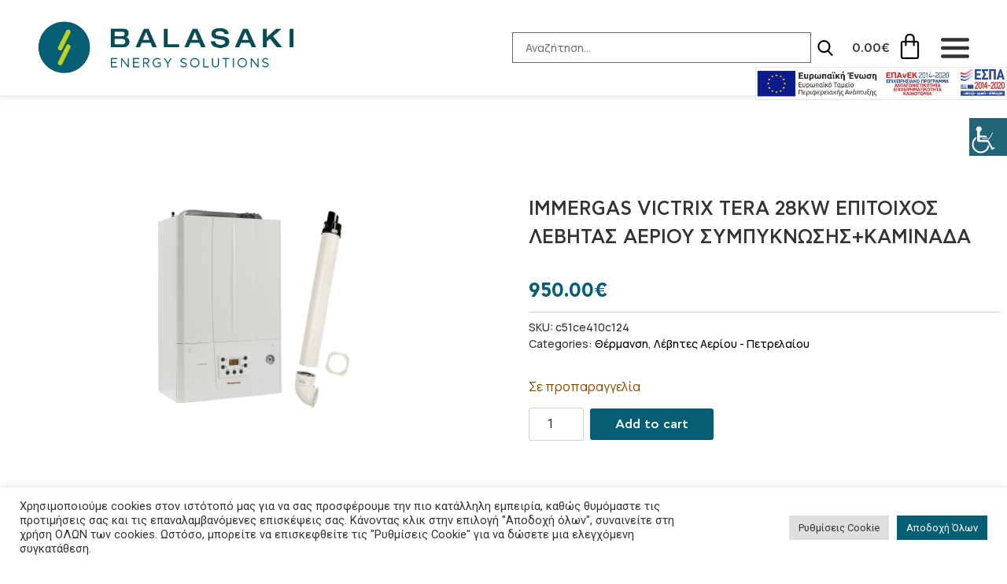

--- FILE ---
content_type: text/html; charset=UTF-8
request_url: https://balasaki.gr/product/immergas-victrix-tera-28kw-epitoichos-levitas-aeriou-sybyknosiskaminada-2/
body_size: 27817
content:
<!doctype html>
<html lang="el">
<head>
	<meta charset="UTF-8">
		<meta name="viewport" content="width=device-width, initial-scale=1">
	<link rel="profile" href="https://gmpg.org/xfn/11">
	<title>IMMERGAS VICTRIX TERA 28KW Επίτοιχος Λέβητας Αερίου Συμπύκνωσης+Καμινάδα &#8211; Balasaki.gr</title><link rel="preload" as="style" href="https://fonts.googleapis.com/css?family=Roboto%3A100%2C100italic%2C200%2C200italic%2C300%2C300italic%2C400%2C400italic%2C500%2C500italic%2C600%2C600italic%2C700%2C700italic%2C800%2C800italic%2C900%2C900italic%7CRoboto%20Slab%3A100%2C100italic%2C200%2C200italic%2C300%2C300italic%2C400%2C400italic%2C500%2C500italic%2C600%2C600italic%2C700%2C700italic%2C800%2C800italic%2C900%2C900italic%7CManrope%3A100%2C100italic%2C200%2C200italic%2C300%2C300italic%2C400%2C400italic%2C500%2C500italic%2C600%2C600italic%2C700%2C700italic%2C800%2C800italic%2C900%2C900italic&#038;subset=greek&#038;display=swap" /><link rel="stylesheet" href="https://fonts.googleapis.com/css?family=Roboto%3A100%2C100italic%2C200%2C200italic%2C300%2C300italic%2C400%2C400italic%2C500%2C500italic%2C600%2C600italic%2C700%2C700italic%2C800%2C800italic%2C900%2C900italic%7CRoboto%20Slab%3A100%2C100italic%2C200%2C200italic%2C300%2C300italic%2C400%2C400italic%2C500%2C500italic%2C600%2C600italic%2C700%2C700italic%2C800%2C800italic%2C900%2C900italic%7CManrope%3A100%2C100italic%2C200%2C200italic%2C300%2C300italic%2C400%2C400italic%2C500%2C500italic%2C600%2C600italic%2C700%2C700italic%2C800%2C800italic%2C900%2C900italic&#038;subset=greek&#038;display=swap" media="print" onload="this.media='all'" /><noscript><link rel="stylesheet" href="https://fonts.googleapis.com/css?family=Roboto%3A100%2C100italic%2C200%2C200italic%2C300%2C300italic%2C400%2C400italic%2C500%2C500italic%2C600%2C600italic%2C700%2C700italic%2C800%2C800italic%2C900%2C900italic%7CRoboto%20Slab%3A100%2C100italic%2C200%2C200italic%2C300%2C300italic%2C400%2C400italic%2C500%2C500italic%2C600%2C600italic%2C700%2C700italic%2C800%2C800italic%2C900%2C900italic%7CManrope%3A100%2C100italic%2C200%2C200italic%2C300%2C300italic%2C400%2C400italic%2C500%2C500italic%2C600%2C600italic%2C700%2C700italic%2C800%2C800italic%2C900%2C900italic&#038;subset=greek&#038;display=swap" /></noscript>
<meta name='robots' content='max-image-preview:large' />
<link rel="alternate" hreflang="en" href="https://balasaki.gr/en/product/immergas-victrix-tera-28kw-wall-mounted-condensing-gas-boiler-chimney/" />
<link rel="alternate" hreflang="el" href="https://balasaki.gr/product/immergas-victrix-tera-28kw-epitoichos-levitas-aeriou-sybyknosiskaminada-2/" />
<link rel="alternate" hreflang="x-default" href="https://balasaki.gr/product/immergas-victrix-tera-28kw-epitoichos-levitas-aeriou-sybyknosiskaminada-2/" />
<link rel='dns-prefetch' href='//fonts.gstatic.com' />
<link rel='dns-prefetch' href='//fonts.googleapis.com' />
<link rel='dns-prefetch' href='//cdnjs.cloudflare.com' />
<link href='https://fonts.gstatic.com' crossorigin rel='preconnect' />
<link rel="alternate" type="application/rss+xml" title="Ροή RSS &raquo; Balasaki.gr" href="https://balasaki.gr/feed/" />
<link rel="alternate" type="application/rss+xml" title="Ροή Σχολίων &raquo; Balasaki.gr" href="https://balasaki.gr/comments/feed/" />
<link rel="alternate" title="oEmbed (JSON)" type="application/json+oembed" href="https://balasaki.gr/wp-json/oembed/1.0/embed?url=https%3A%2F%2Fbalasaki.gr%2Fproduct%2Fimmergas-victrix-tera-28kw-epitoichos-levitas-aeriou-sybyknosiskaminada-2%2F" />
<link rel="alternate" title="oEmbed (XML)" type="text/xml+oembed" href="https://balasaki.gr/wp-json/oembed/1.0/embed?url=https%3A%2F%2Fbalasaki.gr%2Fproduct%2Fimmergas-victrix-tera-28kw-epitoichos-levitas-aeriou-sybyknosiskaminada-2%2F&#038;format=xml" />
<style id='wp-img-auto-sizes-contain-inline-css' type='text/css'>
img:is([sizes=auto i],[sizes^="auto," i]){contain-intrinsic-size:3000px 1500px}
/*# sourceURL=wp-img-auto-sizes-contain-inline-css */
</style>
<style id='wp-emoji-styles-inline-css' type='text/css'>

	img.wp-smiley, img.emoji {
		display: inline !important;
		border: none !important;
		box-shadow: none !important;
		height: 1em !important;
		width: 1em !important;
		margin: 0 0.07em !important;
		vertical-align: -0.1em !important;
		background: none !important;
		padding: 0 !important;
	}
/*# sourceURL=wp-emoji-styles-inline-css */
</style>
<link rel='stylesheet' id='wp-block-library-css' href='https://balasaki.gr/wp-includes/css/dist/block-library/style.min.css?ver=6.9' type='text/css' media='all' />
<style id='global-styles-inline-css' type='text/css'>
:root{--wp--preset--aspect-ratio--square: 1;--wp--preset--aspect-ratio--4-3: 4/3;--wp--preset--aspect-ratio--3-4: 3/4;--wp--preset--aspect-ratio--3-2: 3/2;--wp--preset--aspect-ratio--2-3: 2/3;--wp--preset--aspect-ratio--16-9: 16/9;--wp--preset--aspect-ratio--9-16: 9/16;--wp--preset--color--black: #000000;--wp--preset--color--cyan-bluish-gray: #abb8c3;--wp--preset--color--white: #ffffff;--wp--preset--color--pale-pink: #f78da7;--wp--preset--color--vivid-red: #cf2e2e;--wp--preset--color--luminous-vivid-orange: #ff6900;--wp--preset--color--luminous-vivid-amber: #fcb900;--wp--preset--color--light-green-cyan: #7bdcb5;--wp--preset--color--vivid-green-cyan: #00d084;--wp--preset--color--pale-cyan-blue: #8ed1fc;--wp--preset--color--vivid-cyan-blue: #0693e3;--wp--preset--color--vivid-purple: #9b51e0;--wp--preset--gradient--vivid-cyan-blue-to-vivid-purple: linear-gradient(135deg,rgb(6,147,227) 0%,rgb(155,81,224) 100%);--wp--preset--gradient--light-green-cyan-to-vivid-green-cyan: linear-gradient(135deg,rgb(122,220,180) 0%,rgb(0,208,130) 100%);--wp--preset--gradient--luminous-vivid-amber-to-luminous-vivid-orange: linear-gradient(135deg,rgb(252,185,0) 0%,rgb(255,105,0) 100%);--wp--preset--gradient--luminous-vivid-orange-to-vivid-red: linear-gradient(135deg,rgb(255,105,0) 0%,rgb(207,46,46) 100%);--wp--preset--gradient--very-light-gray-to-cyan-bluish-gray: linear-gradient(135deg,rgb(238,238,238) 0%,rgb(169,184,195) 100%);--wp--preset--gradient--cool-to-warm-spectrum: linear-gradient(135deg,rgb(74,234,220) 0%,rgb(151,120,209) 20%,rgb(207,42,186) 40%,rgb(238,44,130) 60%,rgb(251,105,98) 80%,rgb(254,248,76) 100%);--wp--preset--gradient--blush-light-purple: linear-gradient(135deg,rgb(255,206,236) 0%,rgb(152,150,240) 100%);--wp--preset--gradient--blush-bordeaux: linear-gradient(135deg,rgb(254,205,165) 0%,rgb(254,45,45) 50%,rgb(107,0,62) 100%);--wp--preset--gradient--luminous-dusk: linear-gradient(135deg,rgb(255,203,112) 0%,rgb(199,81,192) 50%,rgb(65,88,208) 100%);--wp--preset--gradient--pale-ocean: linear-gradient(135deg,rgb(255,245,203) 0%,rgb(182,227,212) 50%,rgb(51,167,181) 100%);--wp--preset--gradient--electric-grass: linear-gradient(135deg,rgb(202,248,128) 0%,rgb(113,206,126) 100%);--wp--preset--gradient--midnight: linear-gradient(135deg,rgb(2,3,129) 0%,rgb(40,116,252) 100%);--wp--preset--font-size--small: 13px;--wp--preset--font-size--medium: 20px;--wp--preset--font-size--large: 36px;--wp--preset--font-size--x-large: 42px;--wp--preset--spacing--20: 0.44rem;--wp--preset--spacing--30: 0.67rem;--wp--preset--spacing--40: 1rem;--wp--preset--spacing--50: 1.5rem;--wp--preset--spacing--60: 2.25rem;--wp--preset--spacing--70: 3.38rem;--wp--preset--spacing--80: 5.06rem;--wp--preset--shadow--natural: 6px 6px 9px rgba(0, 0, 0, 0.2);--wp--preset--shadow--deep: 12px 12px 50px rgba(0, 0, 0, 0.4);--wp--preset--shadow--sharp: 6px 6px 0px rgba(0, 0, 0, 0.2);--wp--preset--shadow--outlined: 6px 6px 0px -3px rgb(255, 255, 255), 6px 6px rgb(0, 0, 0);--wp--preset--shadow--crisp: 6px 6px 0px rgb(0, 0, 0);}:where(.is-layout-flex){gap: 0.5em;}:where(.is-layout-grid){gap: 0.5em;}body .is-layout-flex{display: flex;}.is-layout-flex{flex-wrap: wrap;align-items: center;}.is-layout-flex > :is(*, div){margin: 0;}body .is-layout-grid{display: grid;}.is-layout-grid > :is(*, div){margin: 0;}:where(.wp-block-columns.is-layout-flex){gap: 2em;}:where(.wp-block-columns.is-layout-grid){gap: 2em;}:where(.wp-block-post-template.is-layout-flex){gap: 1.25em;}:where(.wp-block-post-template.is-layout-grid){gap: 1.25em;}.has-black-color{color: var(--wp--preset--color--black) !important;}.has-cyan-bluish-gray-color{color: var(--wp--preset--color--cyan-bluish-gray) !important;}.has-white-color{color: var(--wp--preset--color--white) !important;}.has-pale-pink-color{color: var(--wp--preset--color--pale-pink) !important;}.has-vivid-red-color{color: var(--wp--preset--color--vivid-red) !important;}.has-luminous-vivid-orange-color{color: var(--wp--preset--color--luminous-vivid-orange) !important;}.has-luminous-vivid-amber-color{color: var(--wp--preset--color--luminous-vivid-amber) !important;}.has-light-green-cyan-color{color: var(--wp--preset--color--light-green-cyan) !important;}.has-vivid-green-cyan-color{color: var(--wp--preset--color--vivid-green-cyan) !important;}.has-pale-cyan-blue-color{color: var(--wp--preset--color--pale-cyan-blue) !important;}.has-vivid-cyan-blue-color{color: var(--wp--preset--color--vivid-cyan-blue) !important;}.has-vivid-purple-color{color: var(--wp--preset--color--vivid-purple) !important;}.has-black-background-color{background-color: var(--wp--preset--color--black) !important;}.has-cyan-bluish-gray-background-color{background-color: var(--wp--preset--color--cyan-bluish-gray) !important;}.has-white-background-color{background-color: var(--wp--preset--color--white) !important;}.has-pale-pink-background-color{background-color: var(--wp--preset--color--pale-pink) !important;}.has-vivid-red-background-color{background-color: var(--wp--preset--color--vivid-red) !important;}.has-luminous-vivid-orange-background-color{background-color: var(--wp--preset--color--luminous-vivid-orange) !important;}.has-luminous-vivid-amber-background-color{background-color: var(--wp--preset--color--luminous-vivid-amber) !important;}.has-light-green-cyan-background-color{background-color: var(--wp--preset--color--light-green-cyan) !important;}.has-vivid-green-cyan-background-color{background-color: var(--wp--preset--color--vivid-green-cyan) !important;}.has-pale-cyan-blue-background-color{background-color: var(--wp--preset--color--pale-cyan-blue) !important;}.has-vivid-cyan-blue-background-color{background-color: var(--wp--preset--color--vivid-cyan-blue) !important;}.has-vivid-purple-background-color{background-color: var(--wp--preset--color--vivid-purple) !important;}.has-black-border-color{border-color: var(--wp--preset--color--black) !important;}.has-cyan-bluish-gray-border-color{border-color: var(--wp--preset--color--cyan-bluish-gray) !important;}.has-white-border-color{border-color: var(--wp--preset--color--white) !important;}.has-pale-pink-border-color{border-color: var(--wp--preset--color--pale-pink) !important;}.has-vivid-red-border-color{border-color: var(--wp--preset--color--vivid-red) !important;}.has-luminous-vivid-orange-border-color{border-color: var(--wp--preset--color--luminous-vivid-orange) !important;}.has-luminous-vivid-amber-border-color{border-color: var(--wp--preset--color--luminous-vivid-amber) !important;}.has-light-green-cyan-border-color{border-color: var(--wp--preset--color--light-green-cyan) !important;}.has-vivid-green-cyan-border-color{border-color: var(--wp--preset--color--vivid-green-cyan) !important;}.has-pale-cyan-blue-border-color{border-color: var(--wp--preset--color--pale-cyan-blue) !important;}.has-vivid-cyan-blue-border-color{border-color: var(--wp--preset--color--vivid-cyan-blue) !important;}.has-vivid-purple-border-color{border-color: var(--wp--preset--color--vivid-purple) !important;}.has-vivid-cyan-blue-to-vivid-purple-gradient-background{background: var(--wp--preset--gradient--vivid-cyan-blue-to-vivid-purple) !important;}.has-light-green-cyan-to-vivid-green-cyan-gradient-background{background: var(--wp--preset--gradient--light-green-cyan-to-vivid-green-cyan) !important;}.has-luminous-vivid-amber-to-luminous-vivid-orange-gradient-background{background: var(--wp--preset--gradient--luminous-vivid-amber-to-luminous-vivid-orange) !important;}.has-luminous-vivid-orange-to-vivid-red-gradient-background{background: var(--wp--preset--gradient--luminous-vivid-orange-to-vivid-red) !important;}.has-very-light-gray-to-cyan-bluish-gray-gradient-background{background: var(--wp--preset--gradient--very-light-gray-to-cyan-bluish-gray) !important;}.has-cool-to-warm-spectrum-gradient-background{background: var(--wp--preset--gradient--cool-to-warm-spectrum) !important;}.has-blush-light-purple-gradient-background{background: var(--wp--preset--gradient--blush-light-purple) !important;}.has-blush-bordeaux-gradient-background{background: var(--wp--preset--gradient--blush-bordeaux) !important;}.has-luminous-dusk-gradient-background{background: var(--wp--preset--gradient--luminous-dusk) !important;}.has-pale-ocean-gradient-background{background: var(--wp--preset--gradient--pale-ocean) !important;}.has-electric-grass-gradient-background{background: var(--wp--preset--gradient--electric-grass) !important;}.has-midnight-gradient-background{background: var(--wp--preset--gradient--midnight) !important;}.has-small-font-size{font-size: var(--wp--preset--font-size--small) !important;}.has-medium-font-size{font-size: var(--wp--preset--font-size--medium) !important;}.has-large-font-size{font-size: var(--wp--preset--font-size--large) !important;}.has-x-large-font-size{font-size: var(--wp--preset--font-size--x-large) !important;}
/*# sourceURL=global-styles-inline-css */
</style>

<style id='classic-theme-styles-inline-css' type='text/css'>
/*! This file is auto-generated */
.wp-block-button__link{color:#fff;background-color:#32373c;border-radius:9999px;box-shadow:none;text-decoration:none;padding:calc(.667em + 2px) calc(1.333em + 2px);font-size:1.125em}.wp-block-file__button{background:#32373c;color:#fff;text-decoration:none}
/*# sourceURL=/wp-includes/css/classic-themes.min.css */
</style>
<link data-minify="1" rel='stylesheet' id='cookie-law-info-css' href='https://balasaki.gr/wp-content/cache/min/1/wp-content/plugins/cookie-law-info/legacy/public/css/cookie-law-info-public.css?ver=1726152601' type='text/css' media='all' />
<link data-minify="1" rel='stylesheet' id='cookie-law-info-gdpr-css' href='https://balasaki.gr/wp-content/cache/min/1/wp-content/plugins/cookie-law-info/legacy/public/css/cookie-law-info-gdpr.css?ver=1726152601' type='text/css' media='all' />
<link rel='stylesheet' id='photoswipe-css' href='https://balasaki.gr/wp-content/plugins/woocommerce/assets/css/photoswipe/photoswipe.min.css?ver=6.7.0' type='text/css' media='all' />
<link rel='stylesheet' id='photoswipe-default-skin-css' href='https://balasaki.gr/wp-content/plugins/woocommerce/assets/css/photoswipe/default-skin/default-skin.min.css?ver=6.7.0' type='text/css' media='all' />
<link data-minify="1" rel='stylesheet' id='woocommerce-layout-css' href='https://balasaki.gr/wp-content/cache/min/1/wp-content/plugins/woocommerce/assets/css/woocommerce-layout.css?ver=1726152601' type='text/css' media='all' />
<link data-minify="1" rel='stylesheet' id='woocommerce-smallscreen-css' href='https://balasaki.gr/wp-content/cache/min/1/wp-content/plugins/woocommerce/assets/css/woocommerce-smallscreen.css?ver=1726152601' type='text/css' media='only screen and (max-width: 768px)' />
<link data-minify="1" rel='stylesheet' id='woocommerce-general-css' href='https://balasaki.gr/wp-content/cache/min/1/wp-content/plugins/woocommerce/assets/css/woocommerce.css?ver=1726152601' type='text/css' media='all' />
<style id='woocommerce-inline-inline-css' type='text/css'>
.woocommerce form .form-row .required { visibility: visible; }
/*# sourceURL=woocommerce-inline-inline-css */
</style>
<link rel='stylesheet' id='wpah-front-styles-css' href='https://balasaki.gr/wp-content/plugins/wp-accessibility-helper/assets/css/wp-accessibility-helper.min.css?ver=0.5.9.4' type='text/css' media='all' />
<link rel='stylesheet' id='wpml-legacy-horizontal-list-0-css' href='//balasaki.gr/wp-content/plugins/sitepress-multilingual-cms/templates/language-switchers/legacy-list-horizontal/style.min.css?ver=1' type='text/css' media='all' />
<link rel='stylesheet' id='wpml-menu-item-0-css' href='//balasaki.gr/wp-content/plugins/sitepress-multilingual-cms/templates/language-switchers/menu-item/style.min.css?ver=1' type='text/css' media='all' />
<link rel='stylesheet' id='a7a170d11-css' href='https://balasaki.gr/wp-content/uploads/essential-addons-elementor/734e5f942.min.css?ver=1769899641' type='text/css' media='all' />
<link rel='stylesheet' id='hello-elementor-css' href='https://balasaki.gr/wp-content/themes/hello-elementor/style.min.css?ver=2.5.0' type='text/css' media='all' />
<link rel='stylesheet' id='hello-elementor-theme-style-css' href='https://balasaki.gr/wp-content/themes/hello-elementor/theme.min.css?ver=2.5.0' type='text/css' media='all' />
<link rel='stylesheet' id='elementor-frontend-css' href='https://balasaki.gr/wp-content/uploads/elementor/css/custom-frontend.min.css?ver=1665571443' type='text/css' media='all' />
<link rel='stylesheet' id='elementor-post-10-css' href='https://balasaki.gr/wp-content/uploads/elementor/css/post-10.css?ver=1665571443' type='text/css' media='all' />
<link data-minify="1" rel='stylesheet' id='jet-cw-css' href='https://balasaki.gr/wp-content/cache/min/1/wp-content/plugins/jet-compare-wishlist/assets/css/jet-cw.css?ver=1726152601' type='text/css' media='all' />
<link data-minify="1" rel='stylesheet' id='jet-cw-frontend-css' href='https://balasaki.gr/wp-content/cache/min/1/wp-content/plugins/jet-compare-wishlist/assets/css/lib/jet-cw-frontend-font/css/jet-cw-frontend-font.css?ver=1726152601' type='text/css' media='all' />
<link data-minify="1" rel='stylesheet' id='jet-woo-builder-css' href='https://balasaki.gr/wp-content/cache/min/1/wp-content/plugins/jet-woo-builder/assets/css/frontend.css?ver=1726152601' type='text/css' media='all' />
<style id='jet-woo-builder-inline-css' type='text/css'>
@font-face {
				font-family: "WooCommerce";
				src: url("https://balasaki.gr/wp-content/plugins/woocommerce/assets/fonts/WooCommerce.eot");
				src: url("https://balasaki.gr/wp-content/plugins/woocommerce/assets/fonts/WooCommerce.eot?#iefix") format("embedded-opentype"),
					url("https://balasaki.gr/wp-content/plugins/woocommerce/assets/fonts/WooCommerce.woff") format("woff"),
					url("https://balasaki.gr/wp-content/plugins/woocommerce/assets/fonts/WooCommerce.ttf") format("truetype"),
					url("https://balasaki.gr/wp-content/plugins/woocommerce/assets/fonts/WooCommerce.svg#WooCommerce") format("svg");
				font-weight: normal;
				font-style: normal;
			}
/*# sourceURL=jet-woo-builder-inline-css */
</style>
<link data-minify="1" rel='stylesheet' id='jet-woo-builder-frontend-css' href='https://balasaki.gr/wp-content/cache/min/1/wp-content/plugins/jet-woo-builder/assets/css/lib/jetwoobuilder-frontend-font/css/jetwoobuilder-frontend-font.css?ver=1726152601' type='text/css' media='all' />
<link rel='stylesheet' id='mediaelement-css' href='https://balasaki.gr/wp-includes/js/mediaelement/mediaelementplayer-legacy.min.css?ver=4.2.17' type='text/css' media='all' />
<link data-minify="1" rel='stylesheet' id='jet-woo-product-gallery-css' href='https://balasaki.gr/wp-content/cache/min/1/wp-content/plugins/jet-woo-product-gallery/assets/css/jet-woo-product-gallery.css?ver=1726152601' type='text/css' media='all' />
<link rel='stylesheet' id='elementor-post-426-css' href='https://balasaki.gr/wp-content/uploads/elementor/css/post-426.css?ver=1675152950' type='text/css' media='all' />
<link data-minify="1" rel='stylesheet' id='jet-blocks-css' href='https://balasaki.gr/wp-content/cache/min/1/wp-content/plugins/jet-blocks/assets/css/jet-blocks.css?ver=1726152601' type='text/css' media='all' />
<link data-minify="1" rel='stylesheet' id='elementor-icons-css' href='https://balasaki.gr/wp-content/cache/min/1/wp-content/plugins/elementor/assets/lib/eicons/css/elementor-icons.min.css?ver=1726152601' type='text/css' media='all' />
<style id='elementor-icons-inline-css' type='text/css'>

		.elementor-add-new-section .elementor-add-templately-promo-button{
            background-color: #5d4fff;
            background-image: url(https://balasaki.gr/wp-content/plugins/essential-addons-for-elementor-lite/assets/admin/images/templately/logo-icon.svg);
            background-repeat: no-repeat;
            background-position: center center;
            margin-left: 5px;
            position: relative;
            bottom: 5px;
        }
/*# sourceURL=elementor-icons-inline-css */
</style>
<link rel='stylesheet' id='elementor-pro-css' href='https://balasaki.gr/wp-content/uploads/elementor/css/custom-pro-frontend.min.css?ver=1665571445' type='text/css' media='all' />
<link rel='stylesheet' id='uael-frontend-css' href='https://balasaki.gr/wp-content/plugins/ultimate-elementor/assets/min-css/uael-frontend.min.css?ver=1.36.8' type='text/css' media='all' />
<link data-minify="1" rel='stylesheet' id='namogo-icons-css' href='https://balasaki.gr/wp-content/cache/min/1/wp-content/plugins/elementor-extras/assets/lib/nicons/css/nicons.css?ver=1726152601' type='text/css' media='all' />
<link rel='stylesheet' id='elementor-extras-frontend-css' href='https://balasaki.gr/wp-content/plugins/elementor-extras/assets/css/frontend.min.css?ver=2.2.51' type='text/css' media='all' />
<link rel='stylesheet' id='elementor-global-css' href='https://balasaki.gr/wp-content/uploads/elementor/css/global.css?ver=1665571452' type='text/css' media='all' />
<link rel='stylesheet' id='elementor-post-346-css' href='https://balasaki.gr/wp-content/uploads/elementor/css/post-346.css?ver=1675077662' type='text/css' media='all' />
<link rel='stylesheet' id='elementor-post-375-css' href='https://balasaki.gr/wp-content/uploads/elementor/css/post-375.css?ver=1674130865' type='text/css' media='all' />
<link rel='stylesheet' id='hello-elementor-child-style-css' href='https://balasaki.gr/wp-content/themes/hello-theme-child/style.css?ver=1.0.0' type='text/css' media='all' />

<link rel='stylesheet' id='elementor-icons-shared-0-css' href='https://balasaki.gr/wp-content/plugins/elementor/assets/lib/font-awesome/css/fontawesome.min.css?ver=5.15.3' type='text/css' media='all' />
<link data-minify="1" rel='stylesheet' id='elementor-icons-fa-solid-css' href='https://balasaki.gr/wp-content/cache/min/1/wp-content/plugins/elementor/assets/lib/font-awesome/css/solid.min.css?ver=1726152601' type='text/css' media='all' />
<link data-minify="1" rel='stylesheet' id='elementor-icons-fa-regular-css' href='https://balasaki.gr/wp-content/cache/min/1/wp-content/plugins/elementor/assets/lib/font-awesome/css/regular.min.css?ver=1726152601' type='text/css' media='all' />
<script type="text/javascript" src="https://balasaki.gr/wp-includes/js/jquery/jquery.min.js?ver=3.7.1" id="jquery-core-js"></script>
<script type="text/javascript" src="https://balasaki.gr/wp-includes/js/jquery/jquery-migrate.min.js?ver=3.4.1" id="jquery-migrate-js"></script>
<script type="text/javascript" id="wpml-cookie-js-extra">
/* <![CDATA[ */
var wpml_cookies = {"wp-wpml_current_language":{"value":"el","expires":1,"path":"/"}};
var wpml_cookies = {"wp-wpml_current_language":{"value":"el","expires":1,"path":"/"}};
//# sourceURL=wpml-cookie-js-extra
/* ]]> */
</script>
<script type="text/javascript" src="https://balasaki.gr/wp-content/plugins/sitepress-multilingual-cms/res/js/cookies/language-cookie.js?ver=4.5.8" id="wpml-cookie-js"></script>
<script type="text/javascript" id="cookie-law-info-js-extra">
/* <![CDATA[ */
var Cli_Data = {"nn_cookie_ids":[],"cookielist":[],"non_necessary_cookies":[],"ccpaEnabled":"","ccpaRegionBased":"","ccpaBarEnabled":"","strictlyEnabled":["necessary","obligatoire"],"ccpaType":"gdpr","js_blocking":"1","custom_integration":"","triggerDomRefresh":"","secure_cookies":""};
var cli_cookiebar_settings = {"animate_speed_hide":"500","animate_speed_show":"500","background":"#FFF","border":"#b1a6a6c2","border_on":"","button_1_button_colour":"#055e73","button_1_button_hover":"#044b5c","button_1_link_colour":"#fff","button_1_as_button":"1","button_1_new_win":"","button_2_button_colour":"#333","button_2_button_hover":"#292929","button_2_link_colour":"#444","button_2_as_button":"","button_2_hidebar":"","button_3_button_colour":"#dedfe0","button_3_button_hover":"#b2b2b3","button_3_link_colour":"#333333","button_3_as_button":"1","button_3_new_win":"","button_4_button_colour":"#dedfe0","button_4_button_hover":"#b2b2b3","button_4_link_colour":"#333333","button_4_as_button":"1","button_7_button_colour":"#055e73","button_7_button_hover":"#044b5c","button_7_link_colour":"#fff","button_7_as_button":"1","button_7_new_win":"","font_family":"inherit","header_fix":"","notify_animate_hide":"1","notify_animate_show":"","notify_div_id":"#cookie-law-info-bar","notify_position_horizontal":"right","notify_position_vertical":"bottom","scroll_close":"","scroll_close_reload":"","accept_close_reload":"","reject_close_reload":"","showagain_tab":"","showagain_background":"#fff","showagain_border":"#000","showagain_div_id":"#cookie-law-info-again","showagain_x_position":"100px","text":"#333333","show_once_yn":"","show_once":"10000","logging_on":"","as_popup":"","popup_overlay":"1","bar_heading_text":"","cookie_bar_as":"banner","popup_showagain_position":"bottom-right","widget_position":"left"};
var log_object = {"ajax_url":"https://balasaki.gr/wp-admin/admin-ajax.php"};
//# sourceURL=cookie-law-info-js-extra
/* ]]> */
</script>
<script type="text/javascript" src="https://balasaki.gr/wp-content/plugins/cookie-law-info/legacy/public/js/cookie-law-info-public.js?ver=3.0.9" id="cookie-law-info-js"></script>
<link rel="https://api.w.org/" href="https://balasaki.gr/wp-json/" /><link rel="alternate" title="JSON" type="application/json" href="https://balasaki.gr/wp-json/wp/v2/product/169" /><link rel="EditURI" type="application/rsd+xml" title="RSD" href="https://balasaki.gr/xmlrpc.php?rsd" />
<meta name="generator" content="WordPress 6.9" />
<meta name="generator" content="WooCommerce 6.7.0" />
<link rel="canonical" href="https://balasaki.gr/product/immergas-victrix-tera-28kw-epitoichos-levitas-aeriou-sybyknosiskaminada-2/" />
<link rel='shortlink' href='https://balasaki.gr/?p=169' />
<meta name="generator" content="WPML ver:4.5.8 stt:1,13;" />
	<noscript><style>.woocommerce-product-gallery{ opacity: 1 !important; }</style></noscript>
	<link rel="icon" href="https://balasaki.gr/wp-content/uploads/2022/06/favicon_transparent-100x100.png" sizes="32x32" />
<link rel="icon" href="https://balasaki.gr/wp-content/uploads/2022/06/favicon_transparent.png" sizes="192x192" />
<link rel="apple-touch-icon" href="https://balasaki.gr/wp-content/uploads/2022/06/favicon_transparent.png" />
<meta name="msapplication-TileImage" content="https://balasaki.gr/wp-content/uploads/2022/06/favicon_transparent.png" />
		<style type="text/css" id="wp-custom-css">
			.woocommerce-breadcrumb{
	display: none;
	
}

body{
	overflow-x: hidden;
}


.cli-tab-footer .wt-cli-privacy-accept-btn{
	background-color: #055e73!important;
}
.cli-tab-footer .wt-cli-privacy-accept-btn:hover{
	background-color: #002933!important;
}

.wahout{
	margin-top:150px!important;
}

@media (min-width: 1025px) and (max-width: 1366px){
.uael-offcanvas-parent-wrapper.uael-offcanvas-hide-desktop {
    display: block!important;
	}
}

.jet-filter-items-moreless{
	color: #000!important;
}

.woocommerce-breadcrumb a{
	color: #000!important;
}		</style>
		<noscript><style id="rocket-lazyload-nojs-css">.rll-youtube-player, [data-lazy-src]{display:none !important;}</style></noscript><link rel='stylesheet' id='elementor-post-1234-css' href='https://balasaki.gr/wp-content/uploads/elementor/css/post-1234.css?ver=1665576600' type='text/css' media='all' />
<link data-minify="1" rel='stylesheet' id='cookie-law-info-table-css' href='https://balasaki.gr/wp-content/cache/min/1/wp-content/plugins/cookie-law-info/legacy/public/css/cookie-law-info-table.css?ver=1726152601' type='text/css' media='all' />
</head>
<body class="wp-singular product-template-default single single-product postid-169 wp-custom-logo wp-theme-hello-elementor wp-child-theme-hello-theme-child theme-hello-elementor woocommerce woocommerce-page woocommerce-no-js chrome osx wp-accessibility-helper wah_fstype_rem accessibility-location-right elementor-default elementor-kit-10">

		<div data-elementor-type="header" data-elementor-id="346" class="elementor elementor-346 elementor-location-header">
								<section data-particle_enable="false" data-particle-mobile-disabled="false" class="elementor-section elementor-top-section elementor-element elementor-element-4e0f5a5 elementor-section-full_width elementor-section-height-default elementor-section-height-default" data-id="4e0f5a5" data-element_type="section" data-settings="{&quot;background_background&quot;:&quot;classic&quot;,&quot;sticky&quot;:&quot;top&quot;,&quot;sticky_effects_offset&quot;:100,&quot;sticky_on&quot;:[&quot;desktop&quot;,&quot;laptop&quot;,&quot;tablet&quot;,&quot;mobile&quot;],&quot;sticky_offset&quot;:0}">
						<div class="elementor-container elementor-column-gap-default">
					<div class="elementor-column elementor-col-25 elementor-top-column elementor-element elementor-element-8dc2de8" data-id="8dc2de8" data-element_type="column">
			<div class="elementor-widget-wrap elementor-element-populated">
								<div class="elementor-element elementor-element-82c0951 elementor-widget elementor-widget-theme-site-logo elementor-widget-image" data-id="82c0951" data-element_type="widget" id="mylogo" data-widget_type="theme-site-logo.default">
				<div class="elementor-widget-container">
																<a href="https://balasaki.gr">
							<img width="1080" height="317" src="https://balasaki.gr/wp-content/uploads/2022/06/logo_horizontal-blue.png" class="attachment-full size-full" alt="logo_horizontal blue" srcset="https://balasaki.gr/wp-content/uploads/2022/06/logo_horizontal-blue.png 1080w, https://balasaki.gr/wp-content/uploads/2022/06/logo_horizontal-blue-300x88.png 300w, https://balasaki.gr/wp-content/uploads/2022/06/logo_horizontal-blue-1024x301.png 1024w, https://balasaki.gr/wp-content/uploads/2022/06/logo_horizontal-blue-768x225.png 768w, https://balasaki.gr/wp-content/uploads/2022/06/logo_horizontal-blue-600x176.png 600w" sizes="(max-width: 1080px) 100vw, 1080px" />								</a>
															</div>
				</div>
				<div class="elementor-element elementor-element-2d5ec40 elementor-widget__width-initial elementor-fixed elementor-widget elementor-widget-image" data-id="2d5ec40" data-element_type="widget" data-settings="{&quot;_position&quot;:&quot;fixed&quot;}" data-widget_type="image.default">
				<div class="elementor-widget-container">
																<a href="https://balasaki.gr/wp-content/uploads/2023/01/afisa2bkiklosEL.pdf" target="_blank">
							<img width="613" height="80" src="data:image/svg+xml,%3Csvg%20xmlns='http://www.w3.org/2000/svg'%20viewBox='0%200%20613%2080'%3E%3C/svg%3E" class="attachment-large size-large" alt="e-bannerespaEΤΠΑ460X60" data-lazy-srcset="https://balasaki.gr/wp-content/uploads/2022/06/e-bannerespaEΤΠΑ460X60.jpg 613w, https://balasaki.gr/wp-content/uploads/2022/06/e-bannerespaEΤΠΑ460X60-300x39.jpg 300w, https://balasaki.gr/wp-content/uploads/2022/06/e-bannerespaEΤΠΑ460X60-600x78.jpg 600w" data-lazy-sizes="(max-width: 613px) 100vw, 613px" data-lazy-src="https://balasaki.gr/wp-content/uploads/2022/06/e-bannerespaEΤΠΑ460X60.jpg" /><noscript><img width="613" height="80" src="https://balasaki.gr/wp-content/uploads/2022/06/e-bannerespaEΤΠΑ460X60.jpg" class="attachment-large size-large" alt="e-bannerespaEΤΠΑ460X60" srcset="https://balasaki.gr/wp-content/uploads/2022/06/e-bannerespaEΤΠΑ460X60.jpg 613w, https://balasaki.gr/wp-content/uploads/2022/06/e-bannerespaEΤΠΑ460X60-300x39.jpg 300w, https://balasaki.gr/wp-content/uploads/2022/06/e-bannerespaEΤΠΑ460X60-600x78.jpg 600w" sizes="(max-width: 613px) 100vw, 613px" /></noscript>								</a>
															</div>
				</div>
					</div>
		</div>
				<div class="elementor-column elementor-col-25 elementor-top-column elementor-element elementor-element-6e03b7b elementor-hidden-tablet elementor-hidden-mobile elementor-hidden-laptop" data-id="6e03b7b" data-element_type="column">
			<div class="elementor-widget-wrap elementor-element-populated">
								<div class="elementor-element elementor-element-450e5bc elementor-nav-menu__align-right elementor-nav-menu--dropdown-none elementor-widget elementor-widget-nav-menu" data-id="450e5bc" data-element_type="widget" data-settings="{&quot;layout&quot;:&quot;horizontal&quot;,&quot;submenu_icon&quot;:{&quot;value&quot;:&quot;&lt;i class=\&quot;fas fa-caret-down\&quot;&gt;&lt;\/i&gt;&quot;,&quot;library&quot;:&quot;fa-solid&quot;}}" data-widget_type="nav-menu.default">
				<div class="elementor-widget-container">
						<nav  role="navigation" class="elementor-nav-menu--main elementor-nav-menu__container elementor-nav-menu--layout-horizontal e--pointer-underline e--animation-fade">
				<ul id="menu-1-450e5bc" class="elementor-nav-menu"><li class="menu-item menu-item-type-taxonomy menu-item-object-product_cat menu-item-341"><a href="https://balasaki.gr/product-category/antlies-piestika/" class="elementor-item">Αντλίες &#8211; Πιεστικά</a></li>
<li class="menu-item menu-item-type-taxonomy menu-item-object-product_cat menu-item-342"><a href="https://balasaki.gr/product-category/iliaka-boiler/" class="elementor-item">Ηλιακά &#8211; Boiler</a></li>
<li class="menu-item menu-item-type-taxonomy menu-item-object-product_cat current-product-ancestor current-menu-parent current-product-parent menu-item-343"><a href="https://balasaki.gr/product-category/thermansi/" class="elementor-item">Θέρμανση</a></li>
<li class="menu-item menu-item-type-taxonomy menu-item-object-product_cat menu-item-344"><a href="https://balasaki.gr/product-category/thermantika-somata/" class="elementor-item">Θερμαντικά Σώματα</a></li>
<li class="menu-item menu-item-type-taxonomy menu-item-object-product_cat menu-item-345"><a href="https://balasaki.gr/product-category/ydraulika-eidh/" class="elementor-item">Υδραυλικά Είδη</a></li>
<li class="menu-item wpml-ls-slot-74 wpml-ls-item wpml-ls-item-en wpml-ls-menu-item wpml-ls-first-item menu-item-type-wpml_ls_menu_item menu-item-object-wpml_ls_menu_item menu-item-wpml-ls-74-en"><a href="https://balasaki.gr/en/product/immergas-victrix-tera-28kw-wall-mounted-condensing-gas-boiler-chimney/" class="elementor-item"><img
            class="wpml-ls-flag"
            src="data:image/svg+xml,%3Csvg%20xmlns='http://www.w3.org/2000/svg'%20viewBox='0%200%200%200'%3E%3C/svg%3E"
            alt="Αγγλικά"
            
            
    data-lazy-src="https://balasaki.gr/wp-content/plugins/sitepress-multilingual-cms/res/flags/en.png" /><noscript><img
            class="wpml-ls-flag"
            src="https://balasaki.gr/wp-content/plugins/sitepress-multilingual-cms/res/flags/en.png"
            alt="Αγγλικά"
            
            
    /></noscript></a></li>
<li class="menu-item wpml-ls-slot-74 wpml-ls-item wpml-ls-item-el wpml-ls-current-language wpml-ls-menu-item wpml-ls-last-item menu-item-type-wpml_ls_menu_item menu-item-object-wpml_ls_menu_item menu-item-wpml-ls-74-el"><a href="https://balasaki.gr/product/immergas-victrix-tera-28kw-epitoichos-levitas-aeriou-sybyknosiskaminada-2/" class="elementor-item"><img
            class="wpml-ls-flag"
            src="data:image/svg+xml,%3Csvg%20xmlns='http://www.w3.org/2000/svg'%20viewBox='0%200%200%200'%3E%3C/svg%3E"
            alt="Ελληνικά"
            
            
    data-lazy-src="https://balasaki.gr/wp-content/plugins/sitepress-multilingual-cms/res/flags/el.png" /><noscript><img
            class="wpml-ls-flag"
            src="https://balasaki.gr/wp-content/plugins/sitepress-multilingual-cms/res/flags/el.png"
            alt="Ελληνικά"
            
            
    /></noscript></a></li>
</ul>			</nav>
					<div class="elementor-menu-toggle" role="button" tabindex="0" aria-label="Menu Toggle" aria-expanded="false">
			<i aria-hidden="true" role="presentation" class="elementor-menu-toggle__icon--open eicon-menu-bar"></i><i aria-hidden="true" role="presentation" class="elementor-menu-toggle__icon--close eicon-close"></i>			<span class="elementor-screen-only">Menu</span>
		</div>
			<nav class="elementor-nav-menu--dropdown elementor-nav-menu__container" role="navigation" aria-hidden="true">
				<ul id="menu-2-450e5bc" class="elementor-nav-menu"><li class="menu-item menu-item-type-taxonomy menu-item-object-product_cat menu-item-341"><a href="https://balasaki.gr/product-category/antlies-piestika/" class="elementor-item" tabindex="-1">Αντλίες &#8211; Πιεστικά</a></li>
<li class="menu-item menu-item-type-taxonomy menu-item-object-product_cat menu-item-342"><a href="https://balasaki.gr/product-category/iliaka-boiler/" class="elementor-item" tabindex="-1">Ηλιακά &#8211; Boiler</a></li>
<li class="menu-item menu-item-type-taxonomy menu-item-object-product_cat current-product-ancestor current-menu-parent current-product-parent menu-item-343"><a href="https://balasaki.gr/product-category/thermansi/" class="elementor-item" tabindex="-1">Θέρμανση</a></li>
<li class="menu-item menu-item-type-taxonomy menu-item-object-product_cat menu-item-344"><a href="https://balasaki.gr/product-category/thermantika-somata/" class="elementor-item" tabindex="-1">Θερμαντικά Σώματα</a></li>
<li class="menu-item menu-item-type-taxonomy menu-item-object-product_cat menu-item-345"><a href="https://balasaki.gr/product-category/ydraulika-eidh/" class="elementor-item" tabindex="-1">Υδραυλικά Είδη</a></li>
<li class="menu-item wpml-ls-slot-74 wpml-ls-item wpml-ls-item-en wpml-ls-menu-item wpml-ls-first-item menu-item-type-wpml_ls_menu_item menu-item-object-wpml_ls_menu_item menu-item-wpml-ls-74-en"><a href="https://balasaki.gr/en/product/immergas-victrix-tera-28kw-wall-mounted-condensing-gas-boiler-chimney/" class="elementor-item" tabindex="-1"><img
            class="wpml-ls-flag"
            src="data:image/svg+xml,%3Csvg%20xmlns='http://www.w3.org/2000/svg'%20viewBox='0%200%200%200'%3E%3C/svg%3E"
            alt="Αγγλικά"
            
            
    data-lazy-src="https://balasaki.gr/wp-content/plugins/sitepress-multilingual-cms/res/flags/en.png" /><noscript><img
            class="wpml-ls-flag"
            src="https://balasaki.gr/wp-content/plugins/sitepress-multilingual-cms/res/flags/en.png"
            alt="Αγγλικά"
            
            
    /></noscript></a></li>
<li class="menu-item wpml-ls-slot-74 wpml-ls-item wpml-ls-item-el wpml-ls-current-language wpml-ls-menu-item wpml-ls-last-item menu-item-type-wpml_ls_menu_item menu-item-object-wpml_ls_menu_item menu-item-wpml-ls-74-el"><a href="https://balasaki.gr/product/immergas-victrix-tera-28kw-epitoichos-levitas-aeriou-sybyknosiskaminada-2/" class="elementor-item" tabindex="-1"><img
            class="wpml-ls-flag"
            src="data:image/svg+xml,%3Csvg%20xmlns='http://www.w3.org/2000/svg'%20viewBox='0%200%200%200'%3E%3C/svg%3E"
            alt="Ελληνικά"
            
            
    data-lazy-src="https://balasaki.gr/wp-content/plugins/sitepress-multilingual-cms/res/flags/el.png" /><noscript><img
            class="wpml-ls-flag"
            src="https://balasaki.gr/wp-content/plugins/sitepress-multilingual-cms/res/flags/el.png"
            alt="Ελληνικά"
            
            
    /></noscript></a></li>
</ul>			</nav>
				</div>
				</div>
					</div>
		</div>
				<div class="elementor-column elementor-col-50 elementor-top-column elementor-element elementor-element-fdbd2e7" data-id="fdbd2e7" data-element_type="column">
			<div class="elementor-widget-wrap elementor-element-populated">
								<div class="elementor-element elementor-element-d3ef022 elementor-widget__width-initial elementor-hidden-tablet elementor-hidden-mobile elementor-widget elementor-widget-jet-search" data-id="d3ef022" data-element_type="widget" data-widget_type="jet-search.default">
				<div class="elementor-widget-container">
			<div class="elementor-jet-search jet-blocks"><div class="jet-search"><form role="search" method="get" class="jet-search__form" action="https://balasaki.gr/">
	<label class="jet-search__label" style="display: none;">Search Form</label>
		<input type="search" aria-label="Search-Input" class="jet-search__field" placeholder="Αναζήτηση..." value="" name="s" />
		<button type="submit" aria-label="Search" class="jet-search__submit"><span class="jet-search__submit-icon jet-blocks-icon"><svg xmlns="http://www.w3.org/2000/svg" xmlns:xlink="http://www.w3.org/1999/xlink" id="Capa_1" x="0px" y="0px" viewBox="0 0 56.966 56.966" style="enable-background:new 0 0 56.966 56.966;" xml:space="preserve"><path d="M55.146,51.887L41.588,37.786c3.486-4.144,5.396-9.358,5.396-14.786c0-12.682-10.318-23-23-23s-23,10.318-23,23 s10.318,23,23,23c4.761,0,9.298-1.436,13.177-4.162l13.661,14.208c0.571,0.593,1.339,0.92,2.162,0.92 c0.779,0,1.518-0.297,2.079-0.837C56.255,54.982,56.293,53.08,55.146,51.887z M23.984,6c9.374,0,17,7.626,17,17s-7.626,17-17,17 s-17-7.626-17-17S14.61,6,23.984,6z"></path><g></g><g></g><g></g><g></g><g></g><g></g><g></g><g></g><g></g><g></g><g></g><g></g><g></g><g></g><g></g></svg></span></button>
				<input type="hidden" name="post_type" value="product" />
		<input type='hidden' name='lang' value='el' /></form></div></div>		</div>
				</div>
				<div class="elementor-element elementor-element-c60ecdd toggle-icon--bag-medium elementor-menu-cart--items-indicator-none elementor-widget__width-initial elementor-menu-cart--show-subtotal-yes elementor-menu-cart--cart-type-side-cart elementor-menu-cart--show-remove-button-yes elementor-widget elementor-widget-woocommerce-menu-cart" data-id="c60ecdd" data-element_type="widget" data-settings="{&quot;automatically_open_cart&quot;:&quot;yes&quot;,&quot;cart_type&quot;:&quot;side-cart&quot;,&quot;open_cart&quot;:&quot;click&quot;}" data-widget_type="woocommerce-menu-cart.default">
				<div class="elementor-widget-container">
					<div class="elementor-menu-cart__wrapper">
							<div class="elementor-menu-cart__toggle_wrapper">
					<div class="elementor-menu-cart__container elementor-lightbox" aria-hidden="true">
						<div class="elementor-menu-cart__main" aria-hidden="true">
							<div class="elementor-menu-cart__close-button"></div>
							<div class="widget_shopping_cart_content">
															</div>
						</div>
					</div>
							<div class="elementor-menu-cart__toggle elementor-button-wrapper">
			<a id="elementor-menu-cart__toggle_button" href="#" class="elementor-menu-cart__toggle_button elementor-button elementor-size-sm" aria-expanded="false">
				<span class="elementor-button-text"><span class="woocommerce-Price-amount amount"><bdi>0.00<span class="woocommerce-Price-currencySymbol">&euro;</span></bdi></span></span>
				<span class="elementor-button-icon" data-counter="0">
					<i class="eicon-bag-medium"></i>					<span class="elementor-screen-only">Cart</span>
				</span>
			</a>
		</div>
						</div>
					</div> <!-- close elementor-menu-cart__wrapper -->
				</div>
				</div>
				<div class="elementor-element elementor-element-630783a elementor-widget__width-initial elementor-hidden-desktop uael-offcanvas-trigger-align-inline elementor-widget elementor-widget-uael-offcanvas" data-id="630783a" data-element_type="widget" data-widget_type="uael-offcanvas.default">
				<div class="elementor-widget-container">
			
		<div id="630783a-overlay" data-trigger-on="icon" data-close-on-overlay="yes" data-close-on-esc="no" data-content="saved_rows" data-device="false" data-custom="" data-custom-id="" data-canvas-width="300" data-wrap-menu-item="no" class="uael-offcanvas-parent-wrapper uael-module-content uaoffcanvas-630783a" >
			<div id="offcanvas-630783a" class="uael-offcanvas uael-custom-offcanvas   uael-offcanvas-type-normal uael-offcanvas-scroll-disable uael-offcanvas-shadow-inset position-at-left">
				<div class="uael-offcanvas-content">
					<div class="uael-offcanvas-action-wrap">
										<div class="uael-offcanvas-close-icon-wrapper elementor-icon-wrapper elementor-clickable uael-offcanvas-close-icon-position-right-top">
					<span class="uael-offcanvas-close elementor-icon-link elementor-clickable ">
						<span class="uael-offcanvas-close-icon">
																<svg xmlns="http://www.w3.org/2000/svg" height="329pt" viewBox="0 0 329.26933 329" width="329pt"><path d="m194.800781 164.769531 128.210938-128.214843c8.34375-8.339844 8.34375-21.824219 0-30.164063-8.339844-8.339844-21.824219-8.339844-30.164063 0l-128.214844 128.214844-128.210937-128.214844c-8.34375-8.339844-21.824219-8.339844-30.164063 0-8.34375 8.339844-8.34375 21.824219 0 30.164063l128.210938 128.214843-128.210938 128.214844c-8.34375 8.339844-8.34375 21.824219 0 30.164063 4.15625 4.160156 9.621094 6.25 15.082032 6.25 5.460937 0 10.921875-2.089844 15.082031-6.25l128.210937-128.214844 128.214844 128.214844c4.160156 4.160156 9.621094 6.25 15.082032 6.25 5.460937 0 10.921874-2.089844 15.082031-6.25 8.34375-8.339844 8.34375-21.824219 0-30.164063zm0 0"></path></svg>													</span>
					</span>
				</div>
									</div>
					<div class="uael-offcanvas-text uael-offcanvas-content-data">
								<div data-elementor-type="section" data-elementor-id="1234" class="elementor elementor-1234 elementor-location-header">
								<section data-particle_enable="false" data-particle-mobile-disabled="false" class="elementor-section elementor-top-section elementor-element elementor-element-28bd700 elementor-section-boxed elementor-section-height-default elementor-section-height-default" data-id="28bd700" data-element_type="section">
						<div class="elementor-container elementor-column-gap-default">
					<div class="elementor-column elementor-col-100 elementor-top-column elementor-element elementor-element-939b140" data-id="939b140" data-element_type="column">
			<div class="elementor-widget-wrap elementor-element-populated">
								<div class="elementor-element elementor-element-7ffdeda elementor-widget elementor-widget-heading" data-id="7ffdeda" data-element_type="widget" data-widget_type="heading.default">
				<div class="elementor-widget-container">
			<h2 class="elementor-heading-title elementor-size-default">Μενού</h2>		</div>
				</div>
				<div class="elementor-element elementor-element-6b67068 elementor-nav-menu--dropdown-none elementor-widget elementor-widget-nav-menu" data-id="6b67068" data-element_type="widget" data-settings="{&quot;layout&quot;:&quot;vertical&quot;,&quot;submenu_icon&quot;:{&quot;value&quot;:&quot;&lt;i class=\&quot;fas fa-caret-down\&quot;&gt;&lt;\/i&gt;&quot;,&quot;library&quot;:&quot;fa-solid&quot;}}" data-widget_type="nav-menu.default">
				<div class="elementor-widget-container">
						<nav  role="navigation" class="elementor-nav-menu--main elementor-nav-menu__container elementor-nav-menu--layout-vertical e--pointer-underline e--animation-fade">
				<ul id="menu-1-6b67068" class="elementor-nav-menu sm-vertical"><li class="menu-item menu-item-type-taxonomy menu-item-object-product_cat menu-item-341"><a href="https://balasaki.gr/product-category/antlies-piestika/" class="elementor-item">Αντλίες &#8211; Πιεστικά</a></li>
<li class="menu-item menu-item-type-taxonomy menu-item-object-product_cat menu-item-342"><a href="https://balasaki.gr/product-category/iliaka-boiler/" class="elementor-item">Ηλιακά &#8211; Boiler</a></li>
<li class="menu-item menu-item-type-taxonomy menu-item-object-product_cat current-product-ancestor current-menu-parent current-product-parent menu-item-343"><a href="https://balasaki.gr/product-category/thermansi/" class="elementor-item">Θέρμανση</a></li>
<li class="menu-item menu-item-type-taxonomy menu-item-object-product_cat menu-item-344"><a href="https://balasaki.gr/product-category/thermantika-somata/" class="elementor-item">Θερμαντικά Σώματα</a></li>
<li class="menu-item menu-item-type-taxonomy menu-item-object-product_cat menu-item-345"><a href="https://balasaki.gr/product-category/ydraulika-eidh/" class="elementor-item">Υδραυλικά Είδη</a></li>
<li class="menu-item wpml-ls-slot-74 wpml-ls-item wpml-ls-item-en wpml-ls-menu-item wpml-ls-first-item menu-item-type-wpml_ls_menu_item menu-item-object-wpml_ls_menu_item menu-item-wpml-ls-74-en"><a href="https://balasaki.gr/en/product/immergas-victrix-tera-28kw-wall-mounted-condensing-gas-boiler-chimney/" class="elementor-item"><img
            class="wpml-ls-flag"
            src="data:image/svg+xml,%3Csvg%20xmlns='http://www.w3.org/2000/svg'%20viewBox='0%200%200%200'%3E%3C/svg%3E"
            alt="Αγγλικά"
            
            
    data-lazy-src="https://balasaki.gr/wp-content/plugins/sitepress-multilingual-cms/res/flags/en.png" /><noscript><img
            class="wpml-ls-flag"
            src="https://balasaki.gr/wp-content/plugins/sitepress-multilingual-cms/res/flags/en.png"
            alt="Αγγλικά"
            
            
    /></noscript></a></li>
<li class="menu-item wpml-ls-slot-74 wpml-ls-item wpml-ls-item-el wpml-ls-current-language wpml-ls-menu-item wpml-ls-last-item menu-item-type-wpml_ls_menu_item menu-item-object-wpml_ls_menu_item menu-item-wpml-ls-74-el"><a href="https://balasaki.gr/product/immergas-victrix-tera-28kw-epitoichos-levitas-aeriou-sybyknosiskaminada-2/" class="elementor-item"><img
            class="wpml-ls-flag"
            src="data:image/svg+xml,%3Csvg%20xmlns='http://www.w3.org/2000/svg'%20viewBox='0%200%200%200'%3E%3C/svg%3E"
            alt="Ελληνικά"
            
            
    data-lazy-src="https://balasaki.gr/wp-content/plugins/sitepress-multilingual-cms/res/flags/el.png" /><noscript><img
            class="wpml-ls-flag"
            src="https://balasaki.gr/wp-content/plugins/sitepress-multilingual-cms/res/flags/el.png"
            alt="Ελληνικά"
            
            
    /></noscript></a></li>
</ul>			</nav>
					<div class="elementor-menu-toggle" role="button" tabindex="0" aria-label="Menu Toggle" aria-expanded="false">
			<i aria-hidden="true" role="presentation" class="elementor-menu-toggle__icon--open eicon-menu-bar"></i><i aria-hidden="true" role="presentation" class="elementor-menu-toggle__icon--close eicon-close"></i>			<span class="elementor-screen-only">Menu</span>
		</div>
			<nav class="elementor-nav-menu--dropdown elementor-nav-menu__container" role="navigation" aria-hidden="true">
				<ul id="menu-2-6b67068" class="elementor-nav-menu sm-vertical"><li class="menu-item menu-item-type-taxonomy menu-item-object-product_cat menu-item-341"><a href="https://balasaki.gr/product-category/antlies-piestika/" class="elementor-item" tabindex="-1">Αντλίες &#8211; Πιεστικά</a></li>
<li class="menu-item menu-item-type-taxonomy menu-item-object-product_cat menu-item-342"><a href="https://balasaki.gr/product-category/iliaka-boiler/" class="elementor-item" tabindex="-1">Ηλιακά &#8211; Boiler</a></li>
<li class="menu-item menu-item-type-taxonomy menu-item-object-product_cat current-product-ancestor current-menu-parent current-product-parent menu-item-343"><a href="https://balasaki.gr/product-category/thermansi/" class="elementor-item" tabindex="-1">Θέρμανση</a></li>
<li class="menu-item menu-item-type-taxonomy menu-item-object-product_cat menu-item-344"><a href="https://balasaki.gr/product-category/thermantika-somata/" class="elementor-item" tabindex="-1">Θερμαντικά Σώματα</a></li>
<li class="menu-item menu-item-type-taxonomy menu-item-object-product_cat menu-item-345"><a href="https://balasaki.gr/product-category/ydraulika-eidh/" class="elementor-item" tabindex="-1">Υδραυλικά Είδη</a></li>
<li class="menu-item wpml-ls-slot-74 wpml-ls-item wpml-ls-item-en wpml-ls-menu-item wpml-ls-first-item menu-item-type-wpml_ls_menu_item menu-item-object-wpml_ls_menu_item menu-item-wpml-ls-74-en"><a href="https://balasaki.gr/en/product/immergas-victrix-tera-28kw-wall-mounted-condensing-gas-boiler-chimney/" class="elementor-item" tabindex="-1"><img
            class="wpml-ls-flag"
            src="data:image/svg+xml,%3Csvg%20xmlns='http://www.w3.org/2000/svg'%20viewBox='0%200%200%200'%3E%3C/svg%3E"
            alt="Αγγλικά"
            
            
    data-lazy-src="https://balasaki.gr/wp-content/plugins/sitepress-multilingual-cms/res/flags/en.png" /><noscript><img
            class="wpml-ls-flag"
            src="https://balasaki.gr/wp-content/plugins/sitepress-multilingual-cms/res/flags/en.png"
            alt="Αγγλικά"
            
            
    /></noscript></a></li>
<li class="menu-item wpml-ls-slot-74 wpml-ls-item wpml-ls-item-el wpml-ls-current-language wpml-ls-menu-item wpml-ls-last-item menu-item-type-wpml_ls_menu_item menu-item-object-wpml_ls_menu_item menu-item-wpml-ls-74-el"><a href="https://balasaki.gr/product/immergas-victrix-tera-28kw-epitoichos-levitas-aeriou-sybyknosiskaminada-2/" class="elementor-item" tabindex="-1"><img
            class="wpml-ls-flag"
            src="data:image/svg+xml,%3Csvg%20xmlns='http://www.w3.org/2000/svg'%20viewBox='0%200%200%200'%3E%3C/svg%3E"
            alt="Ελληνικά"
            
            
    data-lazy-src="https://balasaki.gr/wp-content/plugins/sitepress-multilingual-cms/res/flags/el.png" /><noscript><img
            class="wpml-ls-flag"
            src="https://balasaki.gr/wp-content/plugins/sitepress-multilingual-cms/res/flags/el.png"
            alt="Ελληνικά"
            
            
    /></noscript></a></li>
</ul>			</nav>
				</div>
				</div>
				<div class="elementor-element elementor-element-2895896 elementor-widget elementor-widget-heading" data-id="2895896" data-element_type="widget" data-widget_type="heading.default">
				<div class="elementor-widget-container">
			<h2 class="elementor-heading-title elementor-size-default">Χρήσιμοι Σύνδεσμοι</h2>		</div>
				</div>
				<div class="elementor-element elementor-element-4cc1688 elementor-nav-menu--dropdown-none elementor-widget elementor-widget-nav-menu" data-id="4cc1688" data-element_type="widget" data-settings="{&quot;layout&quot;:&quot;vertical&quot;,&quot;submenu_icon&quot;:{&quot;value&quot;:&quot;&lt;i class=\&quot;fas fa-caret-down\&quot;&gt;&lt;\/i&gt;&quot;,&quot;library&quot;:&quot;fa-solid&quot;}}" data-widget_type="nav-menu.default">
				<div class="elementor-widget-container">
						<nav  role="navigation" class="elementor-nav-menu--main elementor-nav-menu__container elementor-nav-menu--layout-vertical e--pointer-underline e--animation-fade">
				<ul id="menu-1-4cc1688" class="elementor-nav-menu sm-vertical"><li class="menu-item menu-item-type-post_type menu-item-object-page menu-item-391"><a href="https://balasaki.gr/politiki-aporritou/" class="elementor-item">Πολιτική Απορρήτου</a></li>
<li class="menu-item menu-item-type-post_type menu-item-object-page menu-item-390"><a href="https://balasaki.gr/oroi-chrisis/" class="elementor-item">Όροι Χρήσης</a></li>
</ul>			</nav>
					<div class="elementor-menu-toggle" role="button" tabindex="0" aria-label="Menu Toggle" aria-expanded="false">
			<i aria-hidden="true" role="presentation" class="elementor-menu-toggle__icon--open eicon-menu-bar"></i><i aria-hidden="true" role="presentation" class="elementor-menu-toggle__icon--close eicon-close"></i>			<span class="elementor-screen-only">Menu</span>
		</div>
			<nav class="elementor-nav-menu--dropdown elementor-nav-menu__container" role="navigation" aria-hidden="true">
				<ul id="menu-2-4cc1688" class="elementor-nav-menu sm-vertical"><li class="menu-item menu-item-type-post_type menu-item-object-page menu-item-391"><a href="https://balasaki.gr/politiki-aporritou/" class="elementor-item" tabindex="-1">Πολιτική Απορρήτου</a></li>
<li class="menu-item menu-item-type-post_type menu-item-object-page menu-item-390"><a href="https://balasaki.gr/oroi-chrisis/" class="elementor-item" tabindex="-1">Όροι Χρήσης</a></li>
</ul>			</nav>
				</div>
				</div>
				<div class="elementor-element elementor-element-70f32f7 elementor-widget elementor-widget-heading" data-id="70f32f7" data-element_type="widget" data-widget_type="heading.default">
				<div class="elementor-widget-container">
			<h2 class="elementor-heading-title elementor-size-default">Στοιχεία Επικοινωνίας</h2>		</div>
				</div>
				<div class="elementor-element elementor-element-2841c7a elementor-icon-list--layout-traditional elementor-list-item-link-full_width elementor-widget elementor-widget-icon-list" data-id="2841c7a" data-element_type="widget" data-widget_type="icon-list.default">
				<div class="elementor-widget-container">
					<ul class="elementor-icon-list-items">
							<li class="elementor-icon-list-item">
											<a href="tel:+302310609192">

												<span class="elementor-icon-list-icon">
							<i aria-hidden="true" class="fas fa-phone-alt"></i>						</span>
										<span class="elementor-icon-list-text"> +30 2310 60 91 92</span>
											</a>
									</li>
								<li class="elementor-icon-list-item">
											<a href="https://goo.gl/maps/HEunzs88ZQSLXGBL7">

												<span class="elementor-icon-list-icon">
							<i aria-hidden="true" class="fas fa-map-marker-alt"></i>						</span>
										<span class="elementor-icon-list-text"> Μαυρομιχάλη 133, Πολίχνη 56429</span>
											</a>
									</li>
								<li class="elementor-icon-list-item">
											<a href="#">

												<span class="elementor-icon-list-icon">
							<i aria-hidden="true" class="fas fa-clock"></i>						</span>
										<span class="elementor-icon-list-text">Δευτέρα - Παρασκευή 8:00 - 15:00 / 17:00 - 20:00<br> Σάββατο 8:00 - 14:00</span>
											</a>
									</li>
								<li class="elementor-icon-list-item">
											<a href="mailto:info@balasaki.gr">

												<span class="elementor-icon-list-icon">
							<i aria-hidden="true" class="fas fa-envelope"></i>						</span>
										<span class="elementor-icon-list-text">info@balasaki.gr</span>
											</a>
									</li>
						</ul>
				</div>
				</div>
					</div>
		</div>
							</div>
		</section>
						</div>
							</div>
				</div>
			</div>
			<div class="uael-offcanvas-overlay elementor-clickable"></div>
		</div>
			<div class="uael-offcanvas-action-wrap">
							<div class="uael-offcanvas-action elementor-clickable uael-offcanvas-trigger uael-offcanvas-icon-wrap" data-offcanvas="630783a"><span class="uael-offcanvas-icon-bg uael-offcanvas-icon "><svg xmlns="http://www.w3.org/2000/svg" id="Layer_1" height="512" viewBox="0 0 64 64" width="512"><g id="Burger_Menu"><path d="m53 21h-42c-1.7 0-3-1.3-3-3s1.3-3 3-3h42c1.7 0 3 1.3 3 3s-1.3 3-3 3z"></path><path d="m53 35h-42c-1.7 0-3-1.3-3-3s1.3-3 3-3h42c1.7 0 3 1.3 3 3s-1.3 3-3 3z"></path><path d="m53 49h-42c-1.7 0-3-1.3-3-3s1.3-3 3-3h42c1.7 0 3 1.3 3 3s-1.3 3-3 3z"></path></g></svg></span></div>
						</div>
				</div>
				</div>
					</div>
		</div>
							</div>
		</section>
						</div>
		
	<div id="primary" class="content-area"><main id="main" class="site-main" role="main"><nav class="woocommerce-breadcrumb"><a href="https://balasaki.gr">Home</a>&nbsp;&#47;&nbsp;<a href="https://balasaki.gr/product-category/thermansi/">Θέρμανση</a>&nbsp;&#47;&nbsp;<a href="https://balasaki.gr/product-category/thermansi/levites-aeriou-petrelaiou/">Λέβητες Αερίου - Πετρελαίου</a>&nbsp;&#47;&nbsp;IMMERGAS VICTRIX TERA 28KW Επίτοιχος Λέβητας Αερίου Συμπύκνωσης+Καμινάδα</nav>
					
			<div class="woocommerce-notices-wrapper"></div>
<div id="product-169" class="product type-product post-169 status-publish first onbackorder product_cat-thermansi product_cat-levites-aeriou-petrelaiou has-post-thumbnail purchasable product-type-simple" >
			<div data-elementor-type="jet-woo-builder" data-elementor-id="426" class="elementor elementor-426">
									<section data-particle_enable="false" data-particle-mobile-disabled="false" class="elementor-section elementor-top-section elementor-element elementor-element-5d2b2ff elementor-section-stretched elementor-section-boxed elementor-section-height-default elementor-section-height-default" data-id="5d2b2ff" data-element_type="section" data-settings="{&quot;stretch_section&quot;:&quot;section-stretched&quot;}">
						<div class="elementor-container elementor-column-gap-default">
					<div class="elementor-column elementor-col-100 elementor-top-column elementor-element elementor-element-5f28450" data-id="5f28450" data-element_type="column">
			<div class="elementor-widget-wrap elementor-element-populated">
								<div class="elementor-element elementor-element-e9d6b80 elementor-widget elementor-widget-woocommerce-breadcrumb" data-id="e9d6b80" data-element_type="widget" data-widget_type="woocommerce-breadcrumb.default">
				<div class="elementor-widget-container">
			<nav class="woocommerce-breadcrumb"><a href="https://balasaki.gr">Home</a>&nbsp;&#47;&nbsp;<a href="https://balasaki.gr/product-category/thermansi/">Θέρμανση</a>&nbsp;&#47;&nbsp;<a href="https://balasaki.gr/product-category/thermansi/levites-aeriou-petrelaiou/">Λέβητες Αερίου - Πετρελαίου</a>&nbsp;&#47;&nbsp;IMMERGAS VICTRIX TERA 28KW Επίτοιχος Λέβητας Αερίου Συμπύκνωσης+Καμινάδα</nav>		</div>
				</div>
					</div>
		</div>
							</div>
		</section>
				<section data-particle_enable="false" data-particle-mobile-disabled="false" class="elementor-section elementor-top-section elementor-element elementor-element-e8d06c2 elementor-section-stretched elementor-section-boxed elementor-section-height-default elementor-section-height-default" data-id="e8d06c2" data-element_type="section" data-settings="{&quot;stretch_section&quot;:&quot;section-stretched&quot;}">
						<div class="elementor-container elementor-column-gap-default">
					<div class="elementor-column elementor-col-50 elementor-top-column elementor-element elementor-element-70558fd" data-id="70558fd" data-element_type="column">
			<div class="elementor-widget-wrap elementor-element-populated">
								<div class="elementor-element elementor-element-bfefc6a elementor-widget elementor-widget-jet-woo-product-gallery-slider" data-id="bfefc6a" data-element_type="widget" data-settings="{&quot;pagination_thumbnails_columns&quot;:4,&quot;pagination_thumbnails_columns_tablet&quot;:3,&quot;pagination_thumbnails_columns_mobile&quot;:2,&quot;pagination_thumbnails_space_between&quot;:10,&quot;pagination_thumbnails_space_between_tablet&quot;:10,&quot;pagination_thumbnails_space_between_mobile&quot;:10}" data-widget_type="jet-woo-product-gallery-slider.default">
				<div class="elementor-widget-container">
			<div class="jet-woo-product-gallery elementor-jet-woo-product-gallery-slider" data-gallery-settings="{&quot;enableGallery&quot;:true,&quot;enableZoom&quot;:false,&quot;zoomMagnify&quot;:1,&quot;caption&quot;:true,&quot;zoom&quot;:true,&quot;fullscreen&quot;:true,&quot;share&quot;:true,&quot;counter&quot;:true,&quot;arrows&quot;:true}" ><div class="jet-woo-product-gallery__content" data-featured-image="1">
	<div class="jet-woo-swiper jet-woo-swiper-horizontal jet-gallery-swiper-h-pos-bottom">
		<div class="jet-gallery-swiper-slider">
			<div class="jet-woo-product-gallery-slider swiper-container" data-swiper-settings="{&quot;autoHeight&quot;:true,&quot;centeredSlides&quot;:false,&quot;direction&quot;:&quot;horizontal&quot;,&quot;effect&quot;:&quot;slide&quot;,&quot;longSwipesRatio&quot;:0.8,&quot;loop&quot;:true,&quot;paginationControllerType&quot;:&quot;bullets&quot;,&quot;paginationType&quot;:&quot;thumbnails&quot;,&quot;showNavigation&quot;:true,&quot;showPagination&quot;:true}" data-swiper-thumb-settings="{&quot;breakpoints&quot;:{&quot;0&quot;:{&quot;slidesPerView&quot;:2,&quot;spaceBetween&quot;:10},&quot;768&quot;:{&quot;slidesPerView&quot;:3,&quot;spaceBetween&quot;:10},&quot;1025&quot;:{&quot;slidesPerView&quot;:4,&quot;spaceBetween&quot;:10}}}" dir="ltr">
				<div class="swiper-wrapper">
					
<div class="jet-woo-product-gallery__image-item featured swiper-slide">
	<div class="jet-woo-product-gallery__image ">
		<a class="jet-woo-product-gallery__image-link jet-woo-product-gallery__trigger" href="https://balasaki.gr/wp-content/uploads/2022/05/victrix_tera_001_plus_fk_ed833283-de7e-486c-9c6c-25a42e6d5533-min.png" itemprop="image" title="victrix_tera_001_plus_fk_ed833283-de7e-486c-9c6c-25a42e6d5533-min" rel="prettyPhoto[jet-gallery]"><img width="600" height="600" src="https://balasaki.gr/wp-content/uploads/2022/05/victrix_tera_001_plus_fk_ed833283-de7e-486c-9c6c-25a42e6d5533-min.png" class="wp-post-image wp-post-image" alt="IMMERGAS VICTRIX TERA 28KW Επίτοιχος Λέβητας Αερίου Συμπύκνωσης+Καμινάδα" title="victrix_tera_001_plus_fk_ed833283-de7e-486c-9c6c-25a42e6d5533-min" data-caption="" data-src="https://balasaki.gr/wp-content/uploads/2022/05/victrix_tera_001_plus_fk_ed833283-de7e-486c-9c6c-25a42e6d5533-min.png" data-large_image="https://balasaki.gr/wp-content/uploads/2022/05/victrix_tera_001_plus_fk_ed833283-de7e-486c-9c6c-25a42e6d5533-min.png" data-large_image_width="600" data-large_image_height="600" decoding="async" srcset="https://balasaki.gr/wp-content/uploads/2022/05/victrix_tera_001_plus_fk_ed833283-de7e-486c-9c6c-25a42e6d5533-min.png 600w, https://balasaki.gr/wp-content/uploads/2022/05/victrix_tera_001_plus_fk_ed833283-de7e-486c-9c6c-25a42e6d5533-min-300x300.png 300w, https://balasaki.gr/wp-content/uploads/2022/05/victrix_tera_001_plus_fk_ed833283-de7e-486c-9c6c-25a42e6d5533-min-150x150.png 150w, https://balasaki.gr/wp-content/uploads/2022/05/victrix_tera_001_plus_fk_ed833283-de7e-486c-9c6c-25a42e6d5533-min-100x100.png 100w" sizes="(max-width: 600px) 100vw, 600px" /></a>	</div>
</div>				</div>

				<span class="jet-product-gallery-icon jet-swiper-nav jet-swiper-button-prev"><i aria-hidden="true" class="fas fa-angle-left"></i></span><span class="jet-product-gallery-icon jet-swiper-nav jet-swiper-button-next"><i aria-hidden="true" class="fas fa-angle-right"></i></span>
							</div>
		</div>

		
	</div>

	
</div>
</div>		</div>
				</div>
					</div>
		</div>
				<div class="elementor-column elementor-col-50 elementor-top-column elementor-element elementor-element-509056e" data-id="509056e" data-element_type="column">
			<div class="elementor-widget-wrap elementor-element-populated">
								<div class="elementor-element elementor-element-a87fb9d elementor-widget elementor-widget-jet-single-title" data-id="a87fb9d" data-element_type="widget" data-widget_type="jet-single-title.default">
				<div class="elementor-widget-container">
			<div class="elementor-jet-single-title jet-woo-builder"><h1 class="product_title entry-title"  >IMMERGAS VICTRIX TERA 28KW Επίτοιχος Λέβητας Αερίου Συμπύκνωσης+Καμινάδα</h1></div>		</div>
				</div>
				<div class="elementor-element elementor-element-399e195 elementor-widget elementor-widget-jet-single-price" data-id="399e195" data-element_type="widget" data-widget_type="jet-single-price.default">
				<div class="elementor-widget-container">
			<div class="elementor-jet-single-price jet-woo-builder"><p class="price"><span class="woocommerce-Price-amount amount"><bdi>950.00<span class="woocommerce-Price-currencySymbol">&euro;</span></bdi></span></p>
</div>		</div>
				</div>
				<div class="elementor-element elementor-element-fa6faee elementor-widget-divider--view-line elementor-widget elementor-widget-divider" data-id="fa6faee" data-element_type="widget" data-widget_type="divider.default">
				<div class="elementor-widget-container">
					<div class="elementor-divider">
			<span class="elementor-divider-separator">
						</span>
		</div>
				</div>
				</div>
				<div class="elementor-element elementor-element-8e383d3 elementor-widget elementor-widget-jet-single-meta" data-id="8e383d3" data-element_type="widget" data-widget_type="jet-single-meta.default">
				<div class="elementor-widget-container">
			<div class="elementor-jet-single-meta jet-woo-builder"><div class="product_meta">

	
	
		<span class="sku_wrapper">SKU: <span class="sku">c51ce410c124</span></span>

	
	<span class="posted_in">Categories: <a href="https://balasaki.gr/product-category/thermansi/" rel="tag">Θέρμανση</a>, <a href="https://balasaki.gr/product-category/thermansi/levites-aeriou-petrelaiou/" rel="tag">Λέβητες Αερίου - Πετρελαίου</a></span>
	
	
</div>
</div>		</div>
				</div>
				<div class="elementor-element elementor-element-2098500 elementor-widget elementor-widget-jet-single-add-to-cart" data-id="2098500" data-element_type="widget" data-widget_type="jet-single-add-to-cart.default">
				<div class="elementor-widget-container">
			<div class="elementor-jet-single-add-to-cart jet-woo-builder"><div class="jet-woo-builder-single-ajax-add-to-cart" ><p class="stock available-on-backorder">Σε προπαραγγελία</p>

	
	<form class="cart" action="https://balasaki.gr/product/immergas-victrix-tera-28kw-epitoichos-levitas-aeriou-sybyknosiskaminada-2/" method="post" enctype='multipart/form-data'>
		
			<div class="quantity">
				<label class="screen-reader-text" for="quantity_697e867a1db9c">IMMERGAS VICTRIX TERA 28KW Επίτοιχος Λέβητας Αερίου Συμπύκνωσης+Καμινάδα quantity</label>
		<input
			type="number"
			id="quantity_697e867a1db9c"
			class="input-text qty text"
			step="1"
			min="1"
			max=""
			name="quantity"
			value="1"
			title="Qty"
			size="4"
			placeholder=""
			inputmode="numeric"
			autocomplete="off"
		/>
			</div>
	
		<button type="submit" name="add-to-cart" value="169" class="single_add_to_cart_button button alt">Add to cart</button>

			</form>

	
</div></div>		</div>
				</div>
					</div>
		</div>
							</div>
		</section>
				<section data-particle_enable="false" data-particle-mobile-disabled="false" class="elementor-section elementor-top-section elementor-element elementor-element-db74446 elementor-section-stretched elementor-section-boxed elementor-section-height-default elementor-section-height-default" data-id="db74446" data-element_type="section" data-settings="{&quot;stretch_section&quot;:&quot;section-stretched&quot;}">
						<div class="elementor-container elementor-column-gap-default">
					<div class="elementor-column elementor-col-100 elementor-top-column elementor-element elementor-element-2599b04" data-id="2599b04" data-element_type="column">
			<div class="elementor-widget-wrap elementor-element-populated">
								<div class="elementor-element elementor-element-bdb4cdb elementor-widget elementor-widget-heading" data-id="bdb4cdb" data-element_type="widget" data-widget_type="heading.default">
				<div class="elementor-widget-container">
			<h2 class="elementor-heading-title elementor-size-default">Σχετικά Προϊόντα</h2>		</div>
				</div>
				<div class="elementor-element elementor-element-bfdf463 elementor-widget elementor-widget-jet-woo-products" data-id="bfdf463" data-element_type="widget" data-settings="{&quot;columns&quot;:&quot;4&quot;,&quot;columns_tablet&quot;:2,&quot;columns_mobile&quot;:1,&quot;slides_to_scroll&quot;:&quot;1&quot;,&quot;space_between_slides&quot;:10,&quot;space_between_slides_tablet&quot;:10,&quot;space_between_slides_mobile&quot;:10}" data-widget_type="jet-woo-products.default">
				<div class="elementor-widget-container">
			<div class="elementor-jet-woo-products jet-woo-builder"><div class="jet-woo-carousel swiper-container horizontal" data-slider_options="{&quot;direction&quot;:&quot;horizontal&quot;,&quot;slidesPerGroup&quot;:1,&quot;simulateTouch&quot;:true,&quot;loop&quot;:true,&quot;freeMode&quot;:false,&quot;centeredSlides&quot;:false,&quot;speed&quot;:500,&quot;paginationEnable&quot;:false,&quot;navigationEnable&quot;:true,&quot;autoplay&quot;:{&quot;delay&quot;:5000,&quot;disableOnInteraction&quot;:false}}" dir="ltr"> <div class="jet-woo-products jet-woo-products--preset-1 swiper-wrapper  " data-mobile-hover="" >
<div class="jet-woo-products__item jet-woo-builder-product swiper-slide" data-product-id="2141">
	<div class="jet-woo-products__inner-box"  >
		
<div class="jet-woo-product-thumbnail">
	
	<a href="https://balasaki.gr/product/antlia-thermotitas-midea-m-thermal-mhc-v9w-d2n8-c2-r32-monoblock-9kw-monofasiki-65c/" ><img width="300" height="300" src="data:image/svg+xml,%3Csvg%20xmlns='http://www.w3.org/2000/svg'%20viewBox='0%200%20300%20300'%3E%3C/svg%3E" class="attachment-woocommerce_thumbnail size-woocommerce_thumbnail" alt="Midea-MHC-V9WD2N8-C 500x500-500x500" decoding="async" data-lazy-srcset="https://balasaki.gr/wp-content/uploads/2026/01/Midea-MHC-V9WD2N8-C-500x500-500x500-1-300x300.jpg 300w, https://balasaki.gr/wp-content/uploads/2026/01/Midea-MHC-V9WD2N8-C-500x500-500x500-1-150x150.jpg 150w, https://balasaki.gr/wp-content/uploads/2026/01/Midea-MHC-V9WD2N8-C-500x500-500x500-1-100x100.jpg 100w, https://balasaki.gr/wp-content/uploads/2026/01/Midea-MHC-V9WD2N8-C-500x500-500x500-1.jpg 500w" data-lazy-sizes="(max-width: 300px) 100vw, 300px" data-lazy-src="https://balasaki.gr/wp-content/uploads/2026/01/Midea-MHC-V9WD2N8-C-500x500-500x500-1-300x300.jpg" /><noscript><img width="300" height="300" src="https://balasaki.gr/wp-content/uploads/2026/01/Midea-MHC-V9WD2N8-C-500x500-500x500-1-300x300.jpg" class="attachment-woocommerce_thumbnail size-woocommerce_thumbnail" alt="Midea-MHC-V9WD2N8-C 500x500-500x500" decoding="async" srcset="https://balasaki.gr/wp-content/uploads/2026/01/Midea-MHC-V9WD2N8-C-500x500-500x500-1-300x300.jpg 300w, https://balasaki.gr/wp-content/uploads/2026/01/Midea-MHC-V9WD2N8-C-500x500-500x500-1-150x150.jpg 150w, https://balasaki.gr/wp-content/uploads/2026/01/Midea-MHC-V9WD2N8-C-500x500-500x500-1-100x100.jpg 100w, https://balasaki.gr/wp-content/uploads/2026/01/Midea-MHC-V9WD2N8-C-500x500-500x500-1.jpg 500w" sizes="(max-width: 300px) 100vw, 300px" /></noscript></a>
	<div class="jet-woo-product-img-overlay"></div>

	
	</div>
<div class="jet-woo-product-categories">
	<ul><li><a href="https://balasaki.gr/product-category/thermansi/antlies-thermotitas/" rel="tag">αντλιες θερμότητας</a><span class="separator"></ul>
</div><h5 class="jet-woo-product-title" ><a href="https://balasaki.gr/product/antlia-thermotitas-midea-m-thermal-mhc-v9w-d2n8-c2-r32-monoblock-9kw-monofasiki-65c/" >Αντλία Θερμότητας MIDEA M-Thermal MHC-V9W/D2N8-C2 R32 MONOBLOCK 9KW Μονοφασική 65°C</a></h5>
<div class="jet-woo-product-price"><span class="woocommerce-Price-amount amount"><bdi>2,700.00<span class="woocommerce-Price-currencySymbol">&euro;</span></bdi></span></div>
<div class="jet-woo-product-button">
	<a href="?add-to-cart=2141" data-quantity="1" class="button product_type_simple add_to_cart_button ajax_add_to_cart" data-product_id="2141" data-product_sku="" aria-label="Add &ldquo;Αντλία Θερμότητας MIDEA M-Thermal MHC-V9W/D2N8-C2 R32 MONOBLOCK 9KW Μονοφασική 65°C&rdquo; to your cart" rel="nofollow">Add to cart</a></div>
<div class="jet-woo-products-cqw-wrapper">
	</div>	</div>

	</div>
<div class="jet-woo-products__item jet-woo-builder-product swiper-slide" data-product-id="2138">
	<div class="jet-woo-products__inner-box"  >
		
<div class="jet-woo-product-thumbnail">
	
	<a href="https://balasaki.gr/product/epitoichos-levitas-aeriou-sybyknosis-buderus-logamax-plus-gb062-24kd-h-v2-me-z-n-ch-kaminada/" ><img width="300" height="300" src="data:image/svg+xml,%3Csvg%20xmlns='http://www.w3.org/2000/svg'%20viewBox='0%200%20300%20300'%3E%3C/svg%3E" class="attachment-woocommerce_thumbnail size-woocommerce_thumbnail" alt="xlarge_20200305130201_buderus_logamax_plus_gb062_24kd_h_v2_me_paragogi_zestou_nerou_chrisis" decoding="async" data-lazy-srcset="https://balasaki.gr/wp-content/uploads/2026/01/xlarge_20200305130201_buderus_logamax_plus_gb062_24kd_h_v2_me_paragogi_zestou_nerou_chrisis-300x300.jpeg 300w, https://balasaki.gr/wp-content/uploads/2026/01/xlarge_20200305130201_buderus_logamax_plus_gb062_24kd_h_v2_me_paragogi_zestou_nerou_chrisis-150x150.jpeg 150w, https://balasaki.gr/wp-content/uploads/2026/01/xlarge_20200305130201_buderus_logamax_plus_gb062_24kd_h_v2_me_paragogi_zestou_nerou_chrisis-100x100.jpeg 100w" data-lazy-sizes="(max-width: 300px) 100vw, 300px" data-lazy-src="https://balasaki.gr/wp-content/uploads/2026/01/xlarge_20200305130201_buderus_logamax_plus_gb062_24kd_h_v2_me_paragogi_zestou_nerou_chrisis-300x300.jpeg" /><noscript><img width="300" height="300" src="https://balasaki.gr/wp-content/uploads/2026/01/xlarge_20200305130201_buderus_logamax_plus_gb062_24kd_h_v2_me_paragogi_zestou_nerou_chrisis-300x300.jpeg" class="attachment-woocommerce_thumbnail size-woocommerce_thumbnail" alt="xlarge_20200305130201_buderus_logamax_plus_gb062_24kd_h_v2_me_paragogi_zestou_nerou_chrisis" decoding="async" srcset="https://balasaki.gr/wp-content/uploads/2026/01/xlarge_20200305130201_buderus_logamax_plus_gb062_24kd_h_v2_me_paragogi_zestou_nerou_chrisis-300x300.jpeg 300w, https://balasaki.gr/wp-content/uploads/2026/01/xlarge_20200305130201_buderus_logamax_plus_gb062_24kd_h_v2_me_paragogi_zestou_nerou_chrisis-150x150.jpeg 150w, https://balasaki.gr/wp-content/uploads/2026/01/xlarge_20200305130201_buderus_logamax_plus_gb062_24kd_h_v2_me_paragogi_zestou_nerou_chrisis-100x100.jpeg 100w" sizes="(max-width: 300px) 100vw, 300px" /></noscript></a>
	<div class="jet-woo-product-img-overlay"></div>

	
	</div>
<div class="jet-woo-product-categories">
	<ul><li><a href="https://balasaki.gr/product-category/thermansi/" rel="tag">Θέρμανση</a><span class="separator"></ul>
</div><h5 class="jet-woo-product-title" ><a href="https://balasaki.gr/product/epitoichos-levitas-aeriou-sybyknosis-buderus-logamax-plus-gb062-24kd-h-v2-me-z-n-ch-kaminada/" >Επίτοιχος Λέβητας Αερίου Συμπύκνωσης Buderus Logamax Plus GB062 24KD H V2 με Ζ.Ν.Χ+ Καμινάδα</a></h5>
<div class="jet-woo-product-price"><span class="woocommerce-Price-amount amount"><bdi>1,000.00<span class="woocommerce-Price-currencySymbol">&euro;</span></bdi></span></div>
<div class="jet-woo-product-button">
	<a href="?add-to-cart=2138" data-quantity="1" class="button product_type_simple add_to_cart_button ajax_add_to_cart" data-product_id="2138" data-product_sku="" aria-label="Add &ldquo;Επίτοιχος Λέβητας Αερίου Συμπύκνωσης Buderus Logamax Plus GB062 24KD H V2 με Ζ.Ν.Χ+ Καμινάδα&rdquo; to your cart" rel="nofollow">Add to cart</a></div>
<div class="jet-woo-products-cqw-wrapper">
	</div>	</div>

	</div>
<div class="jet-woo-products__item jet-woo-builder-product swiper-slide" data-product-id="2134">
	<div class="jet-woo-products__inner-box"  >
		
<div class="jet-woo-product-thumbnail">
	
	<a href="https://balasaki.gr/product/diachoristis-magn-filtro-plast-3-4/" ><img width="225" height="225" src="data:image/svg+xml,%3Csvg%20xmlns='http://www.w3.org/2000/svg'%20viewBox='0%200%20225%20225'%3E%3C/svg%3E" class="attachment-woocommerce_thumbnail size-woocommerce_thumbnail" alt="μαγνητικο φιλτρο" decoding="async" data-lazy-srcset="https://balasaki.gr/wp-content/uploads/2025/12/μαγνητικο-φιλτρο.jpg 225w, https://balasaki.gr/wp-content/uploads/2025/12/μαγνητικο-φιλτρο-150x150.jpg 150w, https://balasaki.gr/wp-content/uploads/2025/12/μαγνητικο-φιλτρο-100x100.jpg 100w" data-lazy-sizes="(max-width: 225px) 100vw, 225px" data-lazy-src="https://balasaki.gr/wp-content/uploads/2025/12/μαγνητικο-φιλτρο.jpg" /><noscript><img width="225" height="225" src="https://balasaki.gr/wp-content/uploads/2025/12/μαγνητικο-φιλτρο.jpg" class="attachment-woocommerce_thumbnail size-woocommerce_thumbnail" alt="μαγνητικο φιλτρο" decoding="async" srcset="https://balasaki.gr/wp-content/uploads/2025/12/μαγνητικο-φιλτρο.jpg 225w, https://balasaki.gr/wp-content/uploads/2025/12/μαγνητικο-φιλτρο-150x150.jpg 150w, https://balasaki.gr/wp-content/uploads/2025/12/μαγνητικο-φιλτρο-100x100.jpg 100w" sizes="(max-width: 225px) 100vw, 225px" /></noscript></a>
	<div class="jet-woo-product-img-overlay"></div>

	
	</div>
<div class="jet-woo-product-categories">
	<ul><li><a href="https://balasaki.gr/product-category/thermansi/axesouar-levitostasiou/" rel="tag">Αξεσουάρ Λεβητοστασίου</a><span class="separator"></ul>
</div><h5 class="jet-woo-product-title" ><a href="https://balasaki.gr/product/diachoristis-magn-filtro-plast-3-4/" >ΔΙΑΧΩΡΙΣΤΗΣ ΜΑΓΝ.ΦΙΛΤΡΟ ΠΛΑΣΤ 3/4</a></h5>
<div class="jet-woo-product-price"><span class="woocommerce-Price-amount amount"><bdi>40.00<span class="woocommerce-Price-currencySymbol">&euro;</span></bdi></span></div>
<div class="jet-woo-product-button">
	<a href="?add-to-cart=2134" data-quantity="1" class="button product_type_simple add_to_cart_button ajax_add_to_cart" data-product_id="2134" data-product_sku="" aria-label="Add &ldquo;ΔΙΑΧΩΡΙΣΤΗΣ ΜΑΓΝ.ΦΙΛΤΡΟ ΠΛΑΣΤ 3/4&rdquo; to your cart" rel="nofollow">Add to cart</a></div>
<div class="jet-woo-products-cqw-wrapper">
	</div>	</div>

	</div>
<div class="jet-woo-products__item jet-woo-builder-product swiper-slide" data-product-id="2131">
	<div class="jet-woo-products__inner-box"  >
		
<div class="jet-woo-product-thumbnail">
	
	<a href="https://balasaki.gr/product/buderus-logamax-plus-gb172-t50-epitoichios-levitas-aeriou-sybyknosis-me-kafstira-24075kcal-h/" ><img width="300" height="300" src="data:image/svg+xml,%3Csvg%20xmlns='http://www.w3.org/2000/svg'%20viewBox='0%200%20300%20300'%3E%3C/svg%3E" class="attachment-woocommerce_thumbnail size-woocommerce_thumbnail" alt="buderus" decoding="async" data-lazy-srcset="https://balasaki.gr/wp-content/uploads/2025/12/buderus-300x300.jpg 300w, https://balasaki.gr/wp-content/uploads/2025/12/buderus-150x150.jpg 150w, https://balasaki.gr/wp-content/uploads/2025/12/buderus-100x100.jpg 100w" data-lazy-sizes="(max-width: 300px) 100vw, 300px" data-lazy-src="https://balasaki.gr/wp-content/uploads/2025/12/buderus-300x300.jpg" /><noscript><img width="300" height="300" src="https://balasaki.gr/wp-content/uploads/2025/12/buderus-300x300.jpg" class="attachment-woocommerce_thumbnail size-woocommerce_thumbnail" alt="buderus" decoding="async" srcset="https://balasaki.gr/wp-content/uploads/2025/12/buderus-300x300.jpg 300w, https://balasaki.gr/wp-content/uploads/2025/12/buderus-150x150.jpg 150w, https://balasaki.gr/wp-content/uploads/2025/12/buderus-100x100.jpg 100w" sizes="(max-width: 300px) 100vw, 300px" /></noscript></a>
	<div class="jet-woo-product-img-overlay"></div>

	
	</div>
<div class="jet-woo-product-categories">
	<ul><li><a href="https://balasaki.gr/product-category/thermansi/" rel="tag">Θέρμανση</a><span class="separator"></ul>
</div><h5 class="jet-woo-product-title" ><a href="https://balasaki.gr/product/buderus-logamax-plus-gb172-t50-epitoichios-levitas-aeriou-sybyknosis-me-kafstira-24075kcal-h/" >Buderus Logamax Plus GB172 T50 Επιτοίχιος Λέβητας Αερίου Συμπύκνωσης με Καυστήρα 24075kcal/h</a></h5>
<div class="jet-woo-product-price"><span class="woocommerce-Price-amount amount"><bdi>1,600.00<span class="woocommerce-Price-currencySymbol">&euro;</span></bdi></span></div>
<div class="jet-woo-product-button">
	<a href="?add-to-cart=2131" data-quantity="1" class="button product_type_simple add_to_cart_button ajax_add_to_cart" data-product_id="2131" data-product_sku="" aria-label="Add &ldquo;Buderus Logamax Plus GB172 T50 Επιτοίχιος Λέβητας Αερίου Συμπύκνωσης με Καυστήρα 24075kcal/h&rdquo; to your cart" rel="nofollow">Add to cart</a></div>
<div class="jet-woo-products-cqw-wrapper">
	</div>	</div>

	</div></div>
  <div class="prev-arrow jet-swiper-button-prev jet-arrow"><i aria-hidden="true" class="fas fa-angle-left"></i></div> <div class="next-arrow jet-swiper-button-next jet-arrow"><i aria-hidden="true" class="fas fa-angle-right"></i></div> </div></div>		</div>
				</div>
					</div>
		</div>
							</div>
		</section>
							</div>
		</div>


		
	</main></div>
	
		<div data-elementor-type="footer" data-elementor-id="375" class="elementor elementor-375 elementor-location-footer">
								<section data-particle_enable="false" data-particle-mobile-disabled="false" class="elementor-section elementor-top-section elementor-element elementor-element-545c75e elementor-section-full_width elementor-reverse-tablet elementor-reverse-mobile elementor-section-height-default elementor-section-height-default" data-id="545c75e" data-element_type="section">
						<div class="elementor-container elementor-column-gap-default">
					<div class="elementor-column elementor-col-50 elementor-top-column elementor-element elementor-element-7998d28" data-id="7998d28" data-element_type="column">
			<div class="elementor-widget-wrap elementor-element-populated">
								<div class="elementor-element elementor-element-91406ea elementor-widget elementor-widget-image" data-id="91406ea" data-element_type="widget" data-widget_type="image.default">
				<div class="elementor-widget-container">
															<img width="800" height="235" src="https://balasaki.gr/wp-content/uploads/2022/06/logo_horizontal-blue-1024x301.png" class="attachment-large size-large" alt="logo_horizontal blue" srcset="https://balasaki.gr/wp-content/uploads/2022/06/logo_horizontal-blue-1024x301.png 1024w, https://balasaki.gr/wp-content/uploads/2022/06/logo_horizontal-blue-300x88.png 300w, https://balasaki.gr/wp-content/uploads/2022/06/logo_horizontal-blue-768x225.png 768w, https://balasaki.gr/wp-content/uploads/2022/06/logo_horizontal-blue-600x176.png 600w, https://balasaki.gr/wp-content/uploads/2022/06/logo_horizontal-blue.png 1080w" sizes="(max-width: 800px) 100vw, 800px" />															</div>
				</div>
				<section data-particle_enable="false" data-particle-mobile-disabled="false" class="elementor-section elementor-inner-section elementor-element elementor-element-b072138 elementor-section-full_width elementor-section-height-default elementor-section-height-default" data-id="b072138" data-element_type="section">
						<div class="elementor-container elementor-column-gap-default">
					<div class="elementor-column elementor-col-33 elementor-inner-column elementor-element elementor-element-8828885" data-id="8828885" data-element_type="column">
			<div class="elementor-widget-wrap elementor-element-populated">
								<div class="elementor-element elementor-element-e320ce1 elementor-widget elementor-widget-heading" data-id="e320ce1" data-element_type="widget" data-widget_type="heading.default">
				<div class="elementor-widget-container">
			<h2 class="elementor-heading-title elementor-size-default">Στοιχεία Επικοινωνίας</h2>		</div>
				</div>
				<div class="elementor-element elementor-element-5b0e49d elementor-icon-list--layout-traditional elementor-list-item-link-full_width elementor-widget elementor-widget-icon-list" data-id="5b0e49d" data-element_type="widget" data-widget_type="icon-list.default">
				<div class="elementor-widget-container">
					<ul class="elementor-icon-list-items">
							<li class="elementor-icon-list-item">
											<a href="tel:+302310609192">

												<span class="elementor-icon-list-icon">
							<i aria-hidden="true" class="fas fa-phone-alt"></i>						</span>
										<span class="elementor-icon-list-text">+30 2310 60 91 92</span>
											</a>
									</li>
								<li class="elementor-icon-list-item">
											<a href="https://goo.gl/maps/HEunzs88ZQSLXGBL7">

												<span class="elementor-icon-list-icon">
							<i aria-hidden="true" class="fas fa-map-marker-alt"></i>						</span>
										<span class="elementor-icon-list-text">Μαυρομιχάλη 133, Πολίχνη 56429</span>
											</a>
									</li>
								<li class="elementor-icon-list-item">
											<span class="elementor-icon-list-icon">
							<i aria-hidden="true" class="fas fa-clock"></i>						</span>
										<span class="elementor-icon-list-text">Δευτέρα - Παρασκευή 8:00 - 15:00 / 17:00 - 20:00 <br>Σάββατο 8:00 - 14:00</span>
									</li>
								<li class="elementor-icon-list-item">
											<a href="mailto:lefkib@gmail.com">

												<span class="elementor-icon-list-icon">
							<i aria-hidden="true" class="fas fa-envelope"></i>						</span>
										<span class="elementor-icon-list-text">lefkib@gmail.com</span>
											</a>
									</li>
						</ul>
				</div>
				</div>
				<div class="elementor-element elementor-element-c9fd076 elementor-widget elementor-widget-image" data-id="c9fd076" data-element_type="widget" data-widget_type="image.default">
				<div class="elementor-widget-container">
															<img width="475" height="87" src="data:image/svg+xml,%3Csvg%20xmlns='http://www.w3.org/2000/svg'%20viewBox='0%200%20475%2087'%3E%3C/svg%3E" class="attachment-large size-large" alt="epos" data-lazy-srcset="https://balasaki.gr/wp-content/uploads/2022/06/epos.png 475w, https://balasaki.gr/wp-content/uploads/2022/06/epos-300x55.png 300w" data-lazy-sizes="(max-width: 475px) 100vw, 475px" data-lazy-src="https://balasaki.gr/wp-content/uploads/2022/06/epos.png" /><noscript><img width="475" height="87" src="https://balasaki.gr/wp-content/uploads/2022/06/epos.png" class="attachment-large size-large" alt="epos" srcset="https://balasaki.gr/wp-content/uploads/2022/06/epos.png 475w, https://balasaki.gr/wp-content/uploads/2022/06/epos-300x55.png 300w" sizes="(max-width: 475px) 100vw, 475px" /></noscript>															</div>
				</div>
					</div>
		</div>
				<div class="elementor-column elementor-col-33 elementor-inner-column elementor-element elementor-element-f9bd478" data-id="f9bd478" data-element_type="column">
			<div class="elementor-widget-wrap elementor-element-populated">
								<div class="elementor-element elementor-element-1affd20 elementor-widget elementor-widget-heading" data-id="1affd20" data-element_type="widget" data-widget_type="heading.default">
				<div class="elementor-widget-container">
			<h2 class="elementor-heading-title elementor-size-default">Κατηγορίες</h2>		</div>
				</div>
				<div class="elementor-element elementor-element-884a1d2 elementor-nav-menu--dropdown-none elementor-widget elementor-widget-nav-menu" data-id="884a1d2" data-element_type="widget" data-settings="{&quot;layout&quot;:&quot;vertical&quot;,&quot;submenu_icon&quot;:{&quot;value&quot;:&quot;&lt;i class=\&quot;fas fa-caret-down\&quot;&gt;&lt;\/i&gt;&quot;,&quot;library&quot;:&quot;fa-solid&quot;}}" data-widget_type="nav-menu.default">
				<div class="elementor-widget-container">
						<nav  role="navigation" class="elementor-nav-menu--main elementor-nav-menu__container elementor-nav-menu--layout-vertical e--pointer-underline e--animation-fade">
				<ul id="menu-1-884a1d2" class="elementor-nav-menu sm-vertical"><li class="menu-item menu-item-type-taxonomy menu-item-object-product_cat menu-item-376"><a href="https://balasaki.gr/product-category/antlies-piestika/" class="elementor-item">Αντλίες &#8211; Πιεστικά</a></li>
<li class="menu-item menu-item-type-taxonomy menu-item-object-product_cat menu-item-377"><a href="https://balasaki.gr/product-category/iliaka-boiler/" class="elementor-item">Ηλιακά &#8211; Boiler</a></li>
<li class="menu-item menu-item-type-taxonomy menu-item-object-product_cat current-product-ancestor current-menu-parent current-product-parent menu-item-378"><a href="https://balasaki.gr/product-category/thermansi/" class="elementor-item">Θέρμανση</a></li>
<li class="menu-item menu-item-type-taxonomy menu-item-object-product_cat menu-item-379"><a href="https://balasaki.gr/product-category/thermantika-somata/" class="elementor-item">Θερμαντικά Σώματα</a></li>
<li class="menu-item menu-item-type-taxonomy menu-item-object-product_cat menu-item-380"><a href="https://balasaki.gr/product-category/ydraulika-eidh/" class="elementor-item">Υδραυλικά Είδη</a></li>
</ul>			</nav>
					<div class="elementor-menu-toggle" role="button" tabindex="0" aria-label="Menu Toggle" aria-expanded="false">
			<i aria-hidden="true" role="presentation" class="elementor-menu-toggle__icon--open eicon-menu-bar"></i><i aria-hidden="true" role="presentation" class="elementor-menu-toggle__icon--close eicon-close"></i>			<span class="elementor-screen-only">Menu</span>
		</div>
			<nav class="elementor-nav-menu--dropdown elementor-nav-menu__container" role="navigation" aria-hidden="true">
				<ul id="menu-2-884a1d2" class="elementor-nav-menu sm-vertical"><li class="menu-item menu-item-type-taxonomy menu-item-object-product_cat menu-item-376"><a href="https://balasaki.gr/product-category/antlies-piestika/" class="elementor-item" tabindex="-1">Αντλίες &#8211; Πιεστικά</a></li>
<li class="menu-item menu-item-type-taxonomy menu-item-object-product_cat menu-item-377"><a href="https://balasaki.gr/product-category/iliaka-boiler/" class="elementor-item" tabindex="-1">Ηλιακά &#8211; Boiler</a></li>
<li class="menu-item menu-item-type-taxonomy menu-item-object-product_cat current-product-ancestor current-menu-parent current-product-parent menu-item-378"><a href="https://balasaki.gr/product-category/thermansi/" class="elementor-item" tabindex="-1">Θέρμανση</a></li>
<li class="menu-item menu-item-type-taxonomy menu-item-object-product_cat menu-item-379"><a href="https://balasaki.gr/product-category/thermantika-somata/" class="elementor-item" tabindex="-1">Θερμαντικά Σώματα</a></li>
<li class="menu-item menu-item-type-taxonomy menu-item-object-product_cat menu-item-380"><a href="https://balasaki.gr/product-category/ydraulika-eidh/" class="elementor-item" tabindex="-1">Υδραυλικά Είδη</a></li>
</ul>			</nav>
				</div>
				</div>
					</div>
		</div>
				<div class="elementor-column elementor-col-33 elementor-inner-column elementor-element elementor-element-0e392ea" data-id="0e392ea" data-element_type="column">
			<div class="elementor-widget-wrap elementor-element-populated">
								<div class="elementor-element elementor-element-4e22ade elementor-widget elementor-widget-heading" data-id="4e22ade" data-element_type="widget" data-widget_type="heading.default">
				<div class="elementor-widget-container">
			<h2 class="elementor-heading-title elementor-size-default">Χρήσιμοι Σύνδεσμοι</h2>		</div>
				</div>
				<div class="elementor-element elementor-element-de78b79 elementor-nav-menu--dropdown-none elementor-widget elementor-widget-nav-menu" data-id="de78b79" data-element_type="widget" data-settings="{&quot;layout&quot;:&quot;vertical&quot;,&quot;submenu_icon&quot;:{&quot;value&quot;:&quot;&lt;i class=\&quot;fas fa-caret-down\&quot;&gt;&lt;\/i&gt;&quot;,&quot;library&quot;:&quot;fa-solid&quot;}}" data-widget_type="nav-menu.default">
				<div class="elementor-widget-container">
						<nav  role="navigation" class="elementor-nav-menu--main elementor-nav-menu__container elementor-nav-menu--layout-vertical e--pointer-underline e--animation-fade">
				<ul id="menu-1-de78b79" class="elementor-nav-menu sm-vertical"><li class="menu-item menu-item-type-post_type menu-item-object-page menu-item-391"><a href="https://balasaki.gr/politiki-aporritou/" class="elementor-item">Πολιτική Απορρήτου</a></li>
<li class="menu-item menu-item-type-post_type menu-item-object-page menu-item-390"><a href="https://balasaki.gr/oroi-chrisis/" class="elementor-item">Όροι Χρήσης</a></li>
</ul>			</nav>
					<div class="elementor-menu-toggle" role="button" tabindex="0" aria-label="Menu Toggle" aria-expanded="false">
			<i aria-hidden="true" role="presentation" class="elementor-menu-toggle__icon--open eicon-menu-bar"></i><i aria-hidden="true" role="presentation" class="elementor-menu-toggle__icon--close eicon-close"></i>			<span class="elementor-screen-only">Menu</span>
		</div>
			<nav class="elementor-nav-menu--dropdown elementor-nav-menu__container" role="navigation" aria-hidden="true">
				<ul id="menu-2-de78b79" class="elementor-nav-menu sm-vertical"><li class="menu-item menu-item-type-post_type menu-item-object-page menu-item-391"><a href="https://balasaki.gr/politiki-aporritou/" class="elementor-item" tabindex="-1">Πολιτική Απορρήτου</a></li>
<li class="menu-item menu-item-type-post_type menu-item-object-page menu-item-390"><a href="https://balasaki.gr/oroi-chrisis/" class="elementor-item" tabindex="-1">Όροι Χρήσης</a></li>
</ul>			</nav>
				</div>
				</div>
					</div>
		</div>
							</div>
		</section>
					</div>
		</div>
				<div class="elementor-column elementor-col-50 elementor-top-column elementor-element elementor-element-e01a747" data-id="e01a747" data-element_type="column" data-settings="{&quot;background_background&quot;:&quot;classic&quot;}">
			<div class="elementor-widget-wrap elementor-element-populated">
								<div class="elementor-element elementor-element-975dec7 elementor-view-default elementor-widget elementor-widget-icon" data-id="975dec7" data-element_type="widget" data-widget_type="icon.default">
				<div class="elementor-widget-container">
					<div class="elementor-icon-wrapper">
			<div class="elementor-icon">
			<i aria-hidden="true" class="fas fa-envelope"></i>			</div>
		</div>
				</div>
				</div>
				<div class="elementor-element elementor-element-1b60109 elementor-widget elementor-widget-heading" data-id="1b60109" data-element_type="widget" data-widget_type="heading.default">
				<div class="elementor-widget-container">
			<h2 class="elementor-heading-title elementor-size-default">Εγγραφείτε στο newsletter μασ</h2>		</div>
				</div>
				<div class="elementor-element elementor-element-49c0594 elementor-widget elementor-widget-text-editor" data-id="49c0594" data-element_type="widget" data-widget_type="text-editor.default">
				<div class="elementor-widget-container">
							<p>Και μείνετε ενημερωμένοι!</p>						</div>
				</div>
				<div class="elementor-element elementor-element-6461967 elementor-button-align-stretch elementor-widget elementor-widget-form" data-id="6461967" data-element_type="widget" data-settings="{&quot;step_next_label&quot;:&quot;Next&quot;,&quot;step_previous_label&quot;:&quot;Previous&quot;,&quot;button_width&quot;:&quot;100&quot;,&quot;step_type&quot;:&quot;number_text&quot;,&quot;step_icon_shape&quot;:&quot;circle&quot;}" data-widget_type="form.default">
				<div class="elementor-widget-container">
					<form class="elementor-form" method="post" name="New Form">
			<input type="hidden" name="post_id" value="375"/>
			<input type="hidden" name="form_id" value="6461967"/>
			<input type="hidden" name="referer_title" value="IMMERGAS VICTRIX TERA 28KW Επίτοιχος Λέβητας Αερίου Συμπύκνωσης+Καμινάδα" />

							<input type="hidden" name="queried_id" value="169"/>
			
			<div class="elementor-form-fields-wrapper elementor-labels-">
								<div class="elementor-field-type-email elementor-field-group elementor-column elementor-field-group-email elementor-col-100 elementor-field-required">
												<label for="form-field-email" class="elementor-field-label elementor-screen-only">
								Email							</label>
														<input size="1" type="email" name="form_fields[email]" id="form-field-email" class="elementor-field elementor-size-sm  elementor-field-textual" placeholder="Email" required="required" aria-required="true">
											</div>
								<div class="elementor-field-group elementor-column elementor-field-type-submit elementor-col-100 e-form__buttons">
					<button type="submit" class="elementor-button elementor-size-sm">
						<span >
															<span class="elementor-align-icon-right elementor-button-icon">
									<i aria-hidden="true" class="far fa-envelope"></i>																	</span>
																						<span class="elementor-button-text">Εγγραφή</span>
													</span>
					</button>
				</div>
			</div>
		</form>
				</div>
				</div>
					</div>
		</div>
							</div>
		</section>
				<section data-particle_enable="false" data-particle-mobile-disabled="false" class="elementor-section elementor-top-section elementor-element elementor-element-53d9640 elementor-section-full_width elementor-section-height-default elementor-section-height-default" data-id="53d9640" data-element_type="section" data-settings="{&quot;background_background&quot;:&quot;classic&quot;}">
						<div class="elementor-container elementor-column-gap-default">
					<div class="elementor-column elementor-col-100 elementor-top-column elementor-element elementor-element-323a66a" data-id="323a66a" data-element_type="column">
			<div class="elementor-widget-wrap elementor-element-populated">
								<div class="elementor-element elementor-element-3cd7a33 elementor-widget elementor-widget-text-editor" data-id="3cd7a33" data-element_type="widget" data-widget_type="text-editor.default">
				<div class="elementor-widget-container">
							<p>Copyright 2022 © Balasaki.gr | Developed by <a href="https://www.cactusweb.gr/" target="_blank" rel="noopener">Cactus</a></p>						</div>
				</div>
					</div>
		</div>
							</div>
		</section>
						</div>
		
<script type="speculationrules">
{"prefetch":[{"source":"document","where":{"and":[{"href_matches":"/*"},{"not":{"href_matches":["/wp-*.php","/wp-admin/*","/wp-content/uploads/*","/wp-content/*","/wp-content/plugins/*","/wp-content/themes/hello-theme-child/*","/wp-content/themes/hello-elementor/*","/*\\?(.+)"]}},{"not":{"selector_matches":"a[rel~=\"nofollow\"]"}},{"not":{"selector_matches":".no-prefetch, .no-prefetch a"}}]},"eagerness":"conservative"}]}
</script>
<!--googleoff: all--><div id="cookie-law-info-bar" data-nosnippet="true"><div class="cli-bar-container cli-style-v2"><div class="cli-bar-message">Χρησιμοποιούμε cookies στον ιστότοπό μας για να σας προσφέρουμε την πιο κατάλληλη εμπειρία, καθώς θυμόμαστε τις προτιμήσεις σας και τις επαναλαμβανόμενες επισκέψεις σας. Κάνοντας κλικ στην επιλογή "Αποδοχή όλων", συναινείτε στη χρήση ΟΛΩΝ των cookies. Ωστόσο, μπορείτε να επισκεφθείτε τις "Ρυθμίσεις Cookie" για να δώσετε μια ελεγχόμενη συγκατάθεση.</div><div class="cli-bar-btn_container"><a role='button' class="medium cli-plugin-button cli-plugin-main-button cli_settings_button" style="margin:0px 5px 0px 0px">Ρυθμίσεις Cookie</a><a id="wt-cli-accept-all-btn" role='button' data-cli_action="accept_all" class="wt-cli-element medium cli-plugin-button wt-cli-accept-all-btn cookie_action_close_header cli_action_button">Αποδοχή Όλων</a></div></div></div><div id="cookie-law-info-again" data-nosnippet="true"><span id="cookie_hdr_showagain">Manage consent</span></div><div class="cli-modal" data-nosnippet="true" id="cliSettingsPopup" tabindex="-1" role="dialog" aria-labelledby="cliSettingsPopup" aria-hidden="true">
  <div class="cli-modal-dialog" role="document">
	<div class="cli-modal-content cli-bar-popup">
		  <button type="button" class="cli-modal-close" id="cliModalClose">
			<svg class="" viewBox="0 0 24 24"><path d="M19 6.41l-1.41-1.41-5.59 5.59-5.59-5.59-1.41 1.41 5.59 5.59-5.59 5.59 1.41 1.41 5.59-5.59 5.59 5.59 1.41-1.41-5.59-5.59z"></path><path d="M0 0h24v24h-24z" fill="none"></path></svg>
			<span class="wt-cli-sr-only">Close</span>
		  </button>
		  <div class="cli-modal-body">
			<div class="cli-container-fluid cli-tab-container">
	<div class="cli-row">
		<div class="cli-col-12 cli-align-items-stretch cli-px-0">
			<div class="cli-privacy-overview">
				<h4>Επισκόπηση Απορρήτου</h4>				<div class="cli-privacy-content">
					<div class="cli-privacy-content-text">Αυτός ο ιστότοπος χρησιμοποιεί cookies για να βελτιώσει την εμπειρία σας κατά την πλοήγησή σας στον ιστότοπο. Από αυτά, τα cookies που χαρακτηρίζονται ως απαραίτητα αποθηκεύονται στο πρόγραμμα περιήγησής σας, καθώς είναι απαραίτητα για τη λειτουργία των βασικών λειτουργιών του ιστότοπου. Χρησιμοποιούμε επίσης cookies τρίτων που μας βοηθούν να αναλύσουμε και να κατανοήσουμε πώς χρησιμοποιείτε αυτόν τον ιστότοπο. Αυτά τα cookies αποθηκεύονται στο πρόγραμμα περιήγησής σας μόνο με τη συγκατάθεσή σας. Έχετε επίσης τη δυνατότητα να εξαιρεθείτε από αυτά τα cookies. Όμως, η εξαίρεσή σας από ορισμένα από αυτά τα cookies ενδέχεται να επηρεάσει την εμπειρία περιήγησής σας.</div>
				</div>
				<a class="cli-privacy-readmore" aria-label="Περισσότερα" role="button" data-readmore-text="Περισσότερα" data-readless-text="Λιγότερα"></a>			</div>
		</div>
		<div class="cli-col-12 cli-align-items-stretch cli-px-0 cli-tab-section-container">
												<div class="cli-tab-section">
						<div class="cli-tab-header">
							<a role="button" tabindex="0" class="cli-nav-link cli-settings-mobile" data-target="necessary" data-toggle="cli-toggle-tab">
								Απαραίτητα							</a>
															<div class="wt-cli-necessary-checkbox">
									<input type="checkbox" class="cli-user-preference-checkbox"  id="wt-cli-checkbox-necessary" data-id="checkbox-necessary" checked="checked"  />
									<label class="form-check-label" for="wt-cli-checkbox-necessary">Απαραίτητα</label>
								</div>
								<span class="cli-necessary-caption">Πάντα ενεργοποιημένο</span>
													</div>
						<div class="cli-tab-content">
							<div class="cli-tab-pane cli-fade" data-id="necessary">
								<div class="wt-cli-cookie-description">
									Τα απαραίτητα cookies είναι απολύτως απαραίτητα για τη σωστή λειτουργία του ιστότοπου. Αυτά τα cookies εξασφαλίζουν βασικές λειτουργίες και χαρακτηριστικά ασφαλείας του ιστότοπου, ανώνυμα.
<table class="cookielawinfo-row-cat-table cookielawinfo-winter"><thead><tr><th class="cookielawinfo-column-1">Cookie</th><th class="cookielawinfo-column-3"> Διάρκεια</th><th class="cookielawinfo-column-4">Περιγραφή</th></tr></thead><tbody><tr class="cookielawinfo-row"><td class="cookielawinfo-column-1">cookielawinfo-checkbox-analytics</td><td class="cookielawinfo-column-3">11 months</td><td class="cookielawinfo-column-4">Αυτό το cookie ορίζεται από το GDPR Cookie Consent plugin. Το cookie χρησιμοποιείται για την αποθήκευση της συγκατάθεσης του χρήστη για τα cookies της κατηγορίας "Analytics".</td></tr><tr class="cookielawinfo-row"><td class="cookielawinfo-column-1">cookielawinfo-checkbox-functional</td><td class="cookielawinfo-column-3">11 months</td><td class="cookielawinfo-column-4">Το cookie ορίζεται από τη συγκατάθεση cookie GDPR για την καταγραφή της συγκατάθεσης του χρήστη για τα cookies της κατηγορίας "Λειτουργικά".</td></tr><tr class="cookielawinfo-row"><td class="cookielawinfo-column-1">cookielawinfo-checkbox-necessary</td><td class="cookielawinfo-column-3">11 months</td><td class="cookielawinfo-column-4">Αυτό το cookie ορίζεται από το GDPR Cookie Consent plugin. Τα cookies χρησιμοποιούνται για την αποθήκευση της συγκατάθεσης του χρήστη για τα cookies της κατηγορίας "Απαραίτητο".</td></tr><tr class="cookielawinfo-row"><td class="cookielawinfo-column-1">cookielawinfo-checkbox-others</td><td class="cookielawinfo-column-3">11 months</td><td class="cookielawinfo-column-4">Αυτό το cookie ορίζεται από το GDPR Cookie Consent plugin. Το cookie χρησιμοποιείται για την αποθήκευση της συγκατάθεσης του χρήστη για τα cookies της κατηγορίας "Άλλα".</td></tr><tr class="cookielawinfo-row"><td class="cookielawinfo-column-1">cookielawinfo-checkbox-performance</td><td class="cookielawinfo-column-3">11 months</td><td class="cookielawinfo-column-4">Αυτό το cookie ορίζεται από το GDPR Cookie Consent plugin. Το cookie χρησιμοποιείται για την αποθήκευση της συγκατάθεσης του χρήστη για τα cookies της κατηγορίας "Απόδοση".</td></tr><tr class="cookielawinfo-row"><td class="cookielawinfo-column-1">viewed_cookie_policy</td><td class="cookielawinfo-column-3">11 months</td><td class="cookielawinfo-column-4">Το cookie ορίζεται από το πρόσθετο GDPR Cookie Consent και χρησιμοποιείται για να αποθηκεύσει εάν ο χρήστης έχει συναινέσει ή όχι στη χρήση των cookies. Δεν αποθηκεύει προσωπικά δεδομένα.</td></tr></tbody></table>								</div>
							</div>
						</div>
					</div>
																	<div class="cli-tab-section">
						<div class="cli-tab-header">
							<a role="button" tabindex="0" class="cli-nav-link cli-settings-mobile" data-target="functional" data-toggle="cli-toggle-tab">
								Λειτουργικά							</a>
															<div class="cli-switch">
									<input type="checkbox" id="wt-cli-checkbox-functional" class="cli-user-preference-checkbox"  data-id="checkbox-functional" />
									<label for="wt-cli-checkbox-functional" class="cli-slider" data-cli-enable="Ενεργοποιημένο" data-cli-disable="Απενεργοποιημένο"><span class="wt-cli-sr-only">Λειτουργικά</span></label>
								</div>
													</div>
						<div class="cli-tab-content">
							<div class="cli-tab-pane cli-fade" data-id="functional">
								<div class="wt-cli-cookie-description">
									Τα λειτουργικά cookies βοηθούν στην εκτέλεση ορισμένων λειτουργιών, όπως η κοινοποίηση του περιεχομένου του ιστότοπου σε πλατφόρμες κοινωνικής δικτύωσης, η συλλογή σχολίων και άλλες λειτουργίες τρίτων.
								</div>
							</div>
						</div>
					</div>
																	<div class="cli-tab-section">
						<div class="cli-tab-header">
							<a role="button" tabindex="0" class="cli-nav-link cli-settings-mobile" data-target="performance" data-toggle="cli-toggle-tab">
								Απόδοση							</a>
															<div class="cli-switch">
									<input type="checkbox" id="wt-cli-checkbox-performance" class="cli-user-preference-checkbox"  data-id="checkbox-performance" />
									<label for="wt-cli-checkbox-performance" class="cli-slider" data-cli-enable="Ενεργοποιημένο" data-cli-disable="Απενεργοποιημένο"><span class="wt-cli-sr-only">Απόδοση</span></label>
								</div>
													</div>
						<div class="cli-tab-content">
							<div class="cli-tab-pane cli-fade" data-id="performance">
								<div class="wt-cli-cookie-description">
									Τα cookies απόδοσης χρησιμοποιούνται για την κατανόηση και την ανάλυση των βασικών δεικτών επιδόσεων του ιστότοπου, τα οποία βοηθούν στην παροχή καλύτερης εμπειρίας χρήστη για τους επισκέπτες.
								</div>
							</div>
						</div>
					</div>
																	<div class="cli-tab-section">
						<div class="cli-tab-header">
							<a role="button" tabindex="0" class="cli-nav-link cli-settings-mobile" data-target="analytics" data-toggle="cli-toggle-tab">
								Αναλυτικά							</a>
															<div class="cli-switch">
									<input type="checkbox" id="wt-cli-checkbox-analytics" class="cli-user-preference-checkbox"  data-id="checkbox-analytics" />
									<label for="wt-cli-checkbox-analytics" class="cli-slider" data-cli-enable="Ενεργοποιημένο" data-cli-disable="Απενεργοποιημένο"><span class="wt-cli-sr-only">Αναλυτικά</span></label>
								</div>
													</div>
						<div class="cli-tab-content">
							<div class="cli-tab-pane cli-fade" data-id="analytics">
								<div class="wt-cli-cookie-description">
									Τα αναλυτικά cookies χρησιμοποιούνται για την κατανόηση του τρόπου με τον οποίο οι επισκέπτες αλληλεπιδρούν με τον ιστότοπο. Αυτά τα cookies βοηθούν στην παροχή πληροφοριών σχετικά με τις μετρήσεις του αριθμού των επισκεπτών, του ποσοστού αναπήδησης, της πηγής επισκεψιμότητας κ.λπ.
								</div>
							</div>
						</div>
					</div>
																	<div class="cli-tab-section">
						<div class="cli-tab-header">
							<a role="button" tabindex="0" class="cli-nav-link cli-settings-mobile" data-target="advertisement" data-toggle="cli-toggle-tab">
								Διαφημιστικά							</a>
															<div class="cli-switch">
									<input type="checkbox" id="wt-cli-checkbox-advertisement" class="cli-user-preference-checkbox"  data-id="checkbox-advertisement" />
									<label for="wt-cli-checkbox-advertisement" class="cli-slider" data-cli-enable="Ενεργοποιημένο" data-cli-disable="Απενεργοποιημένο"><span class="wt-cli-sr-only">Διαφημιστικά</span></label>
								</div>
													</div>
						<div class="cli-tab-content">
							<div class="cli-tab-pane cli-fade" data-id="advertisement">
								<div class="wt-cli-cookie-description">
									Τα cookies διαφημίσεων χρησιμοποιούνται για να παρέχουν στους επισκέπτες σχετικές διαφημίσεις και καμπάνιες μάρκετινγκ. Αυτά τα cookies παρακολουθούν τους επισκέπτες σε όλους τους ιστότοπους και συλλέγουν πληροφορίες για την παροχή εξατομικευμένων διαφημίσεων.
								</div>
							</div>
						</div>
					</div>
																	<div class="cli-tab-section">
						<div class="cli-tab-header">
							<a role="button" tabindex="0" class="cli-nav-link cli-settings-mobile" data-target="others" data-toggle="cli-toggle-tab">
								Άλλα							</a>
															<div class="cli-switch">
									<input type="checkbox" id="wt-cli-checkbox-others" class="cli-user-preference-checkbox"  data-id="checkbox-others" />
									<label for="wt-cli-checkbox-others" class="cli-slider" data-cli-enable="Ενεργοποιημένο" data-cli-disable="Απενεργοποιημένο"><span class="wt-cli-sr-only">Άλλα</span></label>
								</div>
													</div>
						<div class="cli-tab-content">
							<div class="cli-tab-pane cli-fade" data-id="others">
								<div class="wt-cli-cookie-description">
									Άλλα μη κατηγοριοποιημένα cookies είναι εκείνα που αναλύονται και δεν έχουν ακόμη ταξινομηθεί σε κάποια κατηγορία.
								</div>
							</div>
						</div>
					</div>
										</div>
	</div>
</div>
		  </div>
		  <div class="cli-modal-footer">
			<div class="wt-cli-element cli-container-fluid cli-tab-container">
				<div class="cli-row">
					<div class="cli-col-12 cli-align-items-stretch cli-px-0">
						<div class="cli-tab-footer wt-cli-privacy-overview-actions">
						
															<a id="wt-cli-privacy-save-btn" role="button" tabindex="0" data-cli-action="accept" class="wt-cli-privacy-btn cli_setting_save_button wt-cli-privacy-accept-btn cli-btn">ΑΠΟΘΗΚΕΥΣΗ &amp; ΑΠΟΔΟΧΗ</a>
													</div>
						
					</div>
				</div>
			</div>
		</div>
	</div>
  </div>
</div>
<div class="cli-modal-backdrop cli-fade cli-settings-overlay"></div>
<div class="cli-modal-backdrop cli-fade cli-popupbar-overlay"></div>
<!--googleon: all-->

<div id="wp_access_helper_container" class="accessability_container light_theme">
	<!-- WP Accessibility Helper (WAH) - https://wordpress.org/plugins/wp-accessibility-helper/ -->
	<!-- Official plugin website - https://accessibility-helper.co.il -->
		<button type="button" class="wahout aicon_link"
		accesskey="z"
		aria-label="Πλευρική στήλη Accessibility Helper"
		title="Πλευρική στήλη Accessibility Helper">
		<img src="data:image/svg+xml,%3Csvg%20xmlns='http://www.w3.org/2000/svg'%20viewBox='0%200%200%200'%3E%3C/svg%3E"
			alt="Προσβασιμότητα" class="aicon_image" data-lazy-src="https://balasaki.gr/wp-content/plugins/wp-accessibility-helper/assets/images/accessibility-48.jpg" /><noscript><img src="https://balasaki.gr/wp-content/plugins/wp-accessibility-helper/assets/images/accessibility-48.jpg"
			alt="Προσβασιμότητα" class="aicon_image" /></noscript>
	</button>


	<div id="access_container" aria-hidden="true">
		<button tabindex="-1" type="button" class="close_container wahout"
			accesskey="x"
			aria-label="Κλείσιμο"
			title="Κλείσιμο">
			Κλείσιμο		</button>

		<div class="access_container_inner">
			<div class="a_module wah_font_resize">
            <div class="a_module_title">Αλλαγή μεγέθους γραμματοσειράς</div>
            <div class="a_module_exe font_resizer">
                <button type="button" class="wah-action-button smaller wahout" title="μικρότερο μέγεθος γραμματοσειράς" aria-label="μικρότερο μέγεθος γραμματοσειράς">A-</button>
                <button type="button" class="wah-action-button larger wahout" title="μεγαλύτερο μέγεθος γραμματοσειράς" aria-label="μεγαλύτερο μέγεθος γραμματοσειράς">A+</button>
            </div>
        </div><div class="a_module wah_clear_cookies">
            <div class="a_module_exe">
                <button type="button" class="wah-action-button wahout wah-call-clear-cookies" aria-label="Επαναφορά αρχικής κατάστασης" title="Επαναφορά αρχικής κατάστασης">Επαναφορά αρχικής κατάστασης</button>
            </div>
        </div>			
	<button type="button" title="Κλείσιμο πλευρικής στήλης" class="wah-skip close-wah-sidebar">
		Κλείσιμο
	</button>
			</div>
	</div>

	



	





	
	<div class="wah-free-credits">
		<div class="wah-free-credits-inner">
			<a href="https://accessibility-helper.co.il/" target="_blank" title="Accessibility by WP Accessibility Helper Team">Accessibility by WAH</a>
		</div>
	</div>
		<!-- WP Accessibility Helper. Created by Alex Volkov. -->
</div>


<div class="jet-compare-message jet-compare-message--max-items" style="display: none">You can`t add more product in compare</div><div class="pswp jet-woo-product-gallery-pswp" tabindex="-1" role="dialog" aria-hidden="true" style="visibility:hidden;">
	<div class="pswp__bg"></div>
	<div class="pswp__scroll-wrap">
		<div class="pswp__container">
			<div class="pswp__item"></div>
			<div class="pswp__item"></div>
			<div class="pswp__item"></div>
		</div>
		<div class="pswp__ui pswp__ui--hidden">
			<div class="pswp__top-bar">
				<div class="pswp__counter"></div>
				<button class="pswp__button pswp__button--close" aria-label="Close (Esc)"></button>
				<button class="pswp__button pswp__button--share" aria-label="Share"></button>
				<button class="pswp__button pswp__button--fs" aria-label="Toggle fullscreen"></button>
				<button class="pswp__button pswp__button--zoom" aria-label="Zoom in/out"></button>
				<div class="pswp__preloader">
					<div class="pswp__preloader__icn">
						<div class="pswp__preloader__cut">
							<div class="pswp__preloader__donut"></div>
						</div>
					</div>
				</div>
			</div>
			<div class="pswp__share-modal pswp__share-modal--hidden pswp__single-tap">
				<div class="pswp__share-tooltip"></div>
			</div>
			<button class="pswp__button pswp__button--arrow--left" aria-label="Previous (arrow left)"></button>
			<button class="pswp__button pswp__button--arrow--right" aria-label="Next (arrow right)"></button>
			<div class="pswp__caption">
				<div class="pswp__caption__center"></div>
			</div>
		</div>
	</div>
</div><script type="application/ld+json">{"@context":"https:\/\/schema.org\/","@graph":[{"@type":"BreadcrumbList","itemListElement":[{"@type":"ListItem","position":1,"item":{"name":"Home","@id":"https:\/\/balasaki.gr"}},{"@type":"ListItem","position":2,"item":{"name":"\u0398\u03ad\u03c1\u03bc\u03b1\u03bd\u03c3\u03b7","@id":"https:\/\/balasaki.gr\/product-category\/thermansi\/"}},{"@type":"ListItem","position":3,"item":{"name":"\u039b\u03ad\u03b2\u03b7\u03c4\u03b5\u03c2 \u0391\u03b5\u03c1\u03af\u03bf\u03c5 - \u03a0\u03b5\u03c4\u03c1\u03b5\u03bb\u03b1\u03af\u03bf\u03c5","@id":"https:\/\/balasaki.gr\/product-category\/thermansi\/levites-aeriou-petrelaiou\/"}},{"@type":"ListItem","position":4,"item":{"name":"IMMERGAS VICTRIX TERA 28KW \u0395\u03c0\u03af\u03c4\u03bf\u03b9\u03c7\u03bf\u03c2 \u039b\u03ad\u03b2\u03b7\u03c4\u03b1\u03c2 \u0391\u03b5\u03c1\u03af\u03bf\u03c5 \u03a3\u03c5\u03bc\u03c0\u03cd\u03ba\u03bd\u03c9\u03c3\u03b7\u03c2+\u039a\u03b1\u03bc\u03b9\u03bd\u03ac\u03b4\u03b1","@id":"https:\/\/balasaki.gr\/product\/immergas-victrix-tera-28kw-epitoichos-levitas-aeriou-sybyknosiskaminada-2\/"}}]},{"@type":"BreadcrumbList","itemListElement":[{"@type":"ListItem","position":1,"item":{"name":"Home","@id":"https:\/\/balasaki.gr"}},{"@type":"ListItem","position":2,"item":{"name":"\u0398\u03ad\u03c1\u03bc\u03b1\u03bd\u03c3\u03b7","@id":"https:\/\/balasaki.gr\/product-category\/thermansi\/"}},{"@type":"ListItem","position":3,"item":{"name":"\u039b\u03ad\u03b2\u03b7\u03c4\u03b5\u03c2 \u0391\u03b5\u03c1\u03af\u03bf\u03c5 - \u03a0\u03b5\u03c4\u03c1\u03b5\u03bb\u03b1\u03af\u03bf\u03c5","@id":"https:\/\/balasaki.gr\/product-category\/thermansi\/levites-aeriou-petrelaiou\/"}},{"@type":"ListItem","position":4,"item":{"name":"IMMERGAS VICTRIX TERA 28KW \u0395\u03c0\u03af\u03c4\u03bf\u03b9\u03c7\u03bf\u03c2 \u039b\u03ad\u03b2\u03b7\u03c4\u03b1\u03c2 \u0391\u03b5\u03c1\u03af\u03bf\u03c5 \u03a3\u03c5\u03bc\u03c0\u03cd\u03ba\u03bd\u03c9\u03c3\u03b7\u03c2+\u039a\u03b1\u03bc\u03b9\u03bd\u03ac\u03b4\u03b1","@id":"https:\/\/balasaki.gr\/product\/immergas-victrix-tera-28kw-epitoichos-levitas-aeriou-sybyknosiskaminada-2\/"}}]}]}</script><script type="text/template" id="tmpl-variation-template">
	<div class="woocommerce-variation-description">{{{ data.variation.variation_description }}}</div>
	<div class="woocommerce-variation-price">{{{ data.variation.price_html }}}</div>
	<div class="woocommerce-variation-availability">{{{ data.variation.availability_html }}}</div>
</script>
<script type="text/template" id="tmpl-unavailable-variation-template">
	<p>Sorry, this product is unavailable. Please choose a different combination.</p>
</script>

<div class="pswp" tabindex="-1" role="dialog" aria-hidden="true">
	<div class="pswp__bg"></div>
	<div class="pswp__scroll-wrap">
		<div class="pswp__container">
			<div class="pswp__item"></div>
			<div class="pswp__item"></div>
			<div class="pswp__item"></div>
		</div>
		<div class="pswp__ui pswp__ui--hidden">
			<div class="pswp__top-bar">
				<div class="pswp__counter"></div>
				<button class="pswp__button pswp__button--close" aria-label="Close (Esc)"></button>
				<button class="pswp__button pswp__button--share" aria-label="Share"></button>
				<button class="pswp__button pswp__button--fs" aria-label="Toggle fullscreen"></button>
				<button class="pswp__button pswp__button--zoom" aria-label="Zoom in/out"></button>
				<div class="pswp__preloader">
					<div class="pswp__preloader__icn">
						<div class="pswp__preloader__cut">
							<div class="pswp__preloader__donut"></div>
						</div>
					</div>
				</div>
			</div>
			<div class="pswp__share-modal pswp__share-modal--hidden pswp__single-tap">
				<div class="pswp__share-tooltip"></div>
			</div>
			<button class="pswp__button pswp__button--arrow--left" aria-label="Previous (arrow left)"></button>
			<button class="pswp__button pswp__button--arrow--right" aria-label="Next (arrow right)"></button>
			<div class="pswp__caption">
				<div class="pswp__caption__center"></div>
			</div>
		</div>
	</div>
</div>
	<script type="text/javascript">
		(function () {
			var c = document.body.className;
			c = c.replace(/woocommerce-no-js/, 'woocommerce-js');
			document.body.className = c;
		})();
	</script>
	<script type="text/javascript" src="https://balasaki.gr/wp-content/plugins/woocommerce/assets/js/jquery-blockui/jquery.blockUI.min.js?ver=2.7.0-wc.6.7.0" id="jquery-blockui-js"></script>
<script type="text/javascript" id="wc-add-to-cart-js-extra">
/* <![CDATA[ */
var wc_add_to_cart_params = {"ajax_url":"/wp-admin/admin-ajax.php","wc_ajax_url":"/?wc-ajax=%%endpoint%%&elementor_page_id=169","i18n_view_cart":"View cart","cart_url":"https://balasaki.gr/cart/","is_cart":"","cart_redirect_after_add":"no"};
//# sourceURL=wc-add-to-cart-js-extra
/* ]]> */
</script>
<script type="text/javascript" src="https://balasaki.gr/wp-content/plugins/woocommerce/assets/js/frontend/add-to-cart.min.js?ver=6.7.0" id="wc-add-to-cart-js"></script>
<script type="text/javascript" src="https://balasaki.gr/wp-content/plugins/woocommerce/assets/js/zoom/jquery.zoom.min.js?ver=1.7.21-wc.6.7.0" id="zoom-js"></script>
<script type="text/javascript" src="https://balasaki.gr/wp-content/plugins/woocommerce/assets/js/flexslider/jquery.flexslider.min.js?ver=2.7.2-wc.6.7.0" id="flexslider-js"></script>
<script type="text/javascript" src="https://balasaki.gr/wp-content/plugins/woocommerce/assets/js/photoswipe/photoswipe.min.js?ver=4.1.1-wc.6.7.0" id="photoswipe-js"></script>
<script type="text/javascript" src="https://balasaki.gr/wp-content/plugins/woocommerce/assets/js/photoswipe/photoswipe-ui-default.min.js?ver=4.1.1-wc.6.7.0" id="photoswipe-ui-default-js"></script>
<script type="text/javascript" id="wc-single-product-js-extra">
/* <![CDATA[ */
var wc_single_product_params = {"i18n_required_rating_text":"Please select a rating","review_rating_required":"yes","flexslider":{"rtl":false,"animation":"slide","smoothHeight":true,"directionNav":false,"controlNav":"thumbnails","slideshow":false,"animationSpeed":500,"animationLoop":false,"allowOneSlide":false},"zoom_enabled":"1","zoom_options":[],"photoswipe_enabled":"1","photoswipe_options":{"shareEl":false,"closeOnScroll":false,"history":false,"hideAnimationDuration":0,"showAnimationDuration":0},"flexslider_enabled":"1"};
//# sourceURL=wc-single-product-js-extra
/* ]]> */
</script>
<script type="text/javascript" src="https://balasaki.gr/wp-content/plugins/woocommerce/assets/js/frontend/single-product.min.js?ver=6.7.0" id="wc-single-product-js"></script>
<script type="text/javascript" src="https://balasaki.gr/wp-content/plugins/woocommerce/assets/js/js-cookie/js.cookie.min.js?ver=2.1.4-wc.6.7.0" id="js-cookie-js"></script>
<script type="text/javascript" id="woocommerce-js-extra">
/* <![CDATA[ */
var woocommerce_params = {"ajax_url":"/wp-admin/admin-ajax.php","wc_ajax_url":"/?wc-ajax=%%endpoint%%&elementor_page_id=169"};
//# sourceURL=woocommerce-js-extra
/* ]]> */
</script>
<script type="text/javascript" src="https://balasaki.gr/wp-content/plugins/woocommerce/assets/js/frontend/woocommerce.min.js?ver=6.7.0" id="woocommerce-js"></script>
<script type="text/javascript" id="wc-cart-fragments-js-extra">
/* <![CDATA[ */
var wc_cart_fragments_params = {"ajax_url":"/wp-admin/admin-ajax.php","wc_ajax_url":"/?wc-ajax=%%endpoint%%&elementor_page_id=169","cart_hash_key":"wc_cart_hash_9b3978b5ed7f7d2f8ae61c50044f9343-el","fragment_name":"wc_fragments_9b3978b5ed7f7d2f8ae61c50044f9343","request_timeout":"5000"};
//# sourceURL=wc-cart-fragments-js-extra
/* ]]> */
</script>
<script type="text/javascript" src="https://balasaki.gr/wp-content/plugins/woocommerce/assets/js/frontend/cart-fragments.min.js?ver=6.7.0" id="wc-cart-fragments-js"></script>
<script type="text/javascript" src="https://balasaki.gr/wp-content/plugins/wp-accessibility-helper/assets/js/wp-accessibility-helper.min.js?ver=1.0.0" id="wp-accessibility-helper-js"></script>
<script type="text/javascript" id="a7a170d11-js-extra">
/* <![CDATA[ */
var localize = {"ajaxurl":"https://balasaki.gr/wp-admin/admin-ajax.php","nonce":"b79161f920","i18n":{"added":"Added ","compare":"Compare","loading":"Loading..."},"page_permalink":"https://balasaki.gr/product/immergas-victrix-tera-28kw-epitoichos-levitas-aeriou-sybyknosiskaminada-2/","cart_redirectition":"no","cart_page_url":"https://balasaki.gr/cart/","ParticleThemesData":{"default":"{\"particles\":{\"number\":{\"value\":160,\"density\":{\"enable\":true,\"value_area\":800}},\"color\":{\"value\":\"#ffffff\"},\"shape\":{\"type\":\"circle\",\"stroke\":{\"width\":0,\"color\":\"#000000\"},\"polygon\":{\"nb_sides\":5},\"image\":{\"src\":\"img/github.svg\",\"width\":100,\"height\":100}},\"opacity\":{\"value\":0.5,\"random\":false,\"anim\":{\"enable\":false,\"speed\":1,\"opacity_min\":0.1,\"sync\":false}},\"size\":{\"value\":3,\"random\":true,\"anim\":{\"enable\":false,\"speed\":40,\"size_min\":0.1,\"sync\":false}},\"line_linked\":{\"enable\":true,\"distance\":150,\"color\":\"#ffffff\",\"opacity\":0.4,\"width\":1},\"move\":{\"enable\":true,\"speed\":6,\"direction\":\"none\",\"random\":false,\"straight\":false,\"out_mode\":\"out\",\"bounce\":false,\"attract\":{\"enable\":false,\"rotateX\":600,\"rotateY\":1200}}},\"interactivity\":{\"detect_on\":\"canvas\",\"events\":{\"onhover\":{\"enable\":true,\"mode\":\"repulse\"},\"onclick\":{\"enable\":true,\"mode\":\"push\"},\"resize\":true},\"modes\":{\"grab\":{\"distance\":400,\"line_linked\":{\"opacity\":1}},\"bubble\":{\"distance\":400,\"size\":40,\"duration\":2,\"opacity\":8,\"speed\":3},\"repulse\":{\"distance\":200,\"duration\":0.4},\"push\":{\"particles_nb\":4},\"remove\":{\"particles_nb\":2}}},\"retina_detect\":true}","nasa":"{\"particles\":{\"number\":{\"value\":250,\"density\":{\"enable\":true,\"value_area\":800}},\"color\":{\"value\":\"#ffffff\"},\"shape\":{\"type\":\"circle\",\"stroke\":{\"width\":0,\"color\":\"#000000\"},\"polygon\":{\"nb_sides\":5},\"image\":{\"src\":\"img/github.svg\",\"width\":100,\"height\":100}},\"opacity\":{\"value\":1,\"random\":true,\"anim\":{\"enable\":true,\"speed\":1,\"opacity_min\":0,\"sync\":false}},\"size\":{\"value\":3,\"random\":true,\"anim\":{\"enable\":false,\"speed\":4,\"size_min\":0.3,\"sync\":false}},\"line_linked\":{\"enable\":false,\"distance\":150,\"color\":\"#ffffff\",\"opacity\":0.4,\"width\":1},\"move\":{\"enable\":true,\"speed\":1,\"direction\":\"none\",\"random\":true,\"straight\":false,\"out_mode\":\"out\",\"bounce\":false,\"attract\":{\"enable\":false,\"rotateX\":600,\"rotateY\":600}}},\"interactivity\":{\"detect_on\":\"canvas\",\"events\":{\"onhover\":{\"enable\":true,\"mode\":\"bubble\"},\"onclick\":{\"enable\":true,\"mode\":\"repulse\"},\"resize\":true},\"modes\":{\"grab\":{\"distance\":400,\"line_linked\":{\"opacity\":1}},\"bubble\":{\"distance\":250,\"size\":0,\"duration\":2,\"opacity\":0,\"speed\":3},\"repulse\":{\"distance\":400,\"duration\":0.4},\"push\":{\"particles_nb\":4},\"remove\":{\"particles_nb\":2}}},\"retina_detect\":true}","bubble":"{\"particles\":{\"number\":{\"value\":15,\"density\":{\"enable\":true,\"value_area\":800}},\"color\":{\"value\":\"#1b1e34\"},\"shape\":{\"type\":\"polygon\",\"stroke\":{\"width\":0,\"color\":\"#000\"},\"polygon\":{\"nb_sides\":6},\"image\":{\"src\":\"img/github.svg\",\"width\":100,\"height\":100}},\"opacity\":{\"value\":0.3,\"random\":true,\"anim\":{\"enable\":false,\"speed\":1,\"opacity_min\":0.1,\"sync\":false}},\"size\":{\"value\":50,\"random\":false,\"anim\":{\"enable\":true,\"speed\":10,\"size_min\":40,\"sync\":false}},\"line_linked\":{\"enable\":false,\"distance\":200,\"color\":\"#ffffff\",\"opacity\":1,\"width\":2},\"move\":{\"enable\":true,\"speed\":8,\"direction\":\"none\",\"random\":false,\"straight\":false,\"out_mode\":\"out\",\"bounce\":false,\"attract\":{\"enable\":false,\"rotateX\":600,\"rotateY\":1200}}},\"interactivity\":{\"detect_on\":\"canvas\",\"events\":{\"onhover\":{\"enable\":false,\"mode\":\"grab\"},\"onclick\":{\"enable\":false,\"mode\":\"push\"},\"resize\":true},\"modes\":{\"grab\":{\"distance\":400,\"line_linked\":{\"opacity\":1}},\"bubble\":{\"distance\":400,\"size\":40,\"duration\":2,\"opacity\":8,\"speed\":3},\"repulse\":{\"distance\":200,\"duration\":0.4},\"push\":{\"particles_nb\":4},\"remove\":{\"particles_nb\":2}}},\"retina_detect\":true}","snow":"{\"particles\":{\"number\":{\"value\":450,\"density\":{\"enable\":true,\"value_area\":800}},\"color\":{\"value\":\"#fff\"},\"shape\":{\"type\":\"circle\",\"stroke\":{\"width\":0,\"color\":\"#000000\"},\"polygon\":{\"nb_sides\":5},\"image\":{\"src\":\"img/github.svg\",\"width\":100,\"height\":100}},\"opacity\":{\"value\":0.5,\"random\":true,\"anim\":{\"enable\":false,\"speed\":1,\"opacity_min\":0.1,\"sync\":false}},\"size\":{\"value\":5,\"random\":true,\"anim\":{\"enable\":false,\"speed\":40,\"size_min\":0.1,\"sync\":false}},\"line_linked\":{\"enable\":false,\"distance\":500,\"color\":\"#ffffff\",\"opacity\":0.4,\"width\":2},\"move\":{\"enable\":true,\"speed\":6,\"direction\":\"bottom\",\"random\":false,\"straight\":false,\"out_mode\":\"out\",\"bounce\":false,\"attract\":{\"enable\":false,\"rotateX\":600,\"rotateY\":1200}}},\"interactivity\":{\"detect_on\":\"canvas\",\"events\":{\"onhover\":{\"enable\":true,\"mode\":\"bubble\"},\"onclick\":{\"enable\":true,\"mode\":\"repulse\"},\"resize\":true},\"modes\":{\"grab\":{\"distance\":400,\"line_linked\":{\"opacity\":0.5}},\"bubble\":{\"distance\":400,\"size\":4,\"duration\":0.3,\"opacity\":1,\"speed\":3},\"repulse\":{\"distance\":200,\"duration\":0.4},\"push\":{\"particles_nb\":4},\"remove\":{\"particles_nb\":2}}},\"retina_detect\":true}","nyan_cat":"{\"particles\":{\"number\":{\"value\":150,\"density\":{\"enable\":false,\"value_area\":800}},\"color\":{\"value\":\"#ffffff\"},\"shape\":{\"type\":\"star\",\"stroke\":{\"width\":0,\"color\":\"#000000\"},\"polygon\":{\"nb_sides\":5},\"image\":{\"src\":\"http://wiki.lexisnexis.com/academic/images/f/fb/Itunes_podcast_icon_300.jpg\",\"width\":100,\"height\":100}},\"opacity\":{\"value\":0.5,\"random\":false,\"anim\":{\"enable\":false,\"speed\":1,\"opacity_min\":0.1,\"sync\":false}},\"size\":{\"value\":4,\"random\":true,\"anim\":{\"enable\":false,\"speed\":40,\"size_min\":0.1,\"sync\":false}},\"line_linked\":{\"enable\":false,\"distance\":150,\"color\":\"#ffffff\",\"opacity\":0.4,\"width\":1},\"move\":{\"enable\":true,\"speed\":14,\"direction\":\"left\",\"random\":false,\"straight\":true,\"out_mode\":\"out\",\"bounce\":false,\"attract\":{\"enable\":false,\"rotateX\":600,\"rotateY\":1200}}},\"interactivity\":{\"detect_on\":\"canvas\",\"events\":{\"onhover\":{\"enable\":false,\"mode\":\"grab\"},\"onclick\":{\"enable\":true,\"mode\":\"repulse\"},\"resize\":true},\"modes\":{\"grab\":{\"distance\":200,\"line_linked\":{\"opacity\":1}},\"bubble\":{\"distance\":400,\"size\":40,\"duration\":2,\"opacity\":8,\"speed\":3},\"repulse\":{\"distance\":200,\"duration\":0.4},\"push\":{\"particles_nb\":4},\"remove\":{\"particles_nb\":2}}},\"retina_detect\":true}"},"eael_translate_text":{"required_text":"is a required field","invalid_text":"Invalid","billing_text":"Billing","shipping_text":"Shipping"},"eael_login_nonce":"a727386a2c","eael_register_nonce":"79127448e1"};
//# sourceURL=a7a170d11-js-extra
/* ]]> */
</script>
<script type="text/javascript" src="https://balasaki.gr/wp-content/uploads/essential-addons-elementor/734e5f942.min.js?ver=1769899641" id="a7a170d11-js"></script>
<script type="text/javascript" id="rocket-browser-checker-js-after">
/* <![CDATA[ */
"use strict";var _createClass=function(){function defineProperties(target,props){for(var i=0;i<props.length;i++){var descriptor=props[i];descriptor.enumerable=descriptor.enumerable||!1,descriptor.configurable=!0,"value"in descriptor&&(descriptor.writable=!0),Object.defineProperty(target,descriptor.key,descriptor)}}return function(Constructor,protoProps,staticProps){return protoProps&&defineProperties(Constructor.prototype,protoProps),staticProps&&defineProperties(Constructor,staticProps),Constructor}}();function _classCallCheck(instance,Constructor){if(!(instance instanceof Constructor))throw new TypeError("Cannot call a class as a function")}var RocketBrowserCompatibilityChecker=function(){function RocketBrowserCompatibilityChecker(options){_classCallCheck(this,RocketBrowserCompatibilityChecker),this.passiveSupported=!1,this._checkPassiveOption(this),this.options=!!this.passiveSupported&&options}return _createClass(RocketBrowserCompatibilityChecker,[{key:"_checkPassiveOption",value:function(self){try{var options={get passive(){return!(self.passiveSupported=!0)}};window.addEventListener("test",null,options),window.removeEventListener("test",null,options)}catch(err){self.passiveSupported=!1}}},{key:"initRequestIdleCallback",value:function(){!1 in window&&(window.requestIdleCallback=function(cb){var start=Date.now();return setTimeout(function(){cb({didTimeout:!1,timeRemaining:function(){return Math.max(0,50-(Date.now()-start))}})},1)}),!1 in window&&(window.cancelIdleCallback=function(id){return clearTimeout(id)})}},{key:"isDataSaverModeOn",value:function(){return"connection"in navigator&&!0===navigator.connection.saveData}},{key:"supportsLinkPrefetch",value:function(){var elem=document.createElement("link");return elem.relList&&elem.relList.supports&&elem.relList.supports("prefetch")&&window.IntersectionObserver&&"isIntersecting"in IntersectionObserverEntry.prototype}},{key:"isSlowConnection",value:function(){return"connection"in navigator&&"effectiveType"in navigator.connection&&("2g"===navigator.connection.effectiveType||"slow-2g"===navigator.connection.effectiveType)}}]),RocketBrowserCompatibilityChecker}();
//# sourceURL=rocket-browser-checker-js-after
/* ]]> */
</script>
<script type="text/javascript" id="rocket-preload-links-js-extra">
/* <![CDATA[ */
var RocketPreloadLinksConfig = {"excludeUris":"/(?:.+/)?feed(?:/(?:.+/?)?)?$|/(?:.+/)?embed/|/checkout/??(.*)|/cart/?|/my-account/??(.*)|/wc-api/v(.*)|/(index.php/)?(.*)wp-json(/.*|$)|/refer/|/go/|/recommend/|/recommends/","usesTrailingSlash":"1","imageExt":"jpg|jpeg|gif|png|tiff|bmp|webp|avif|pdf|doc|docx|xls|xlsx|php","fileExt":"jpg|jpeg|gif|png|tiff|bmp|webp|avif|pdf|doc|docx|xls|xlsx|php|html|htm","siteUrl":"https://balasaki.gr","onHoverDelay":"100","rateThrottle":"3"};
//# sourceURL=rocket-preload-links-js-extra
/* ]]> */
</script>
<script type="text/javascript" id="rocket-preload-links-js-after">
/* <![CDATA[ */
(function() {
"use strict";var r="function"==typeof Symbol&&"symbol"==typeof Symbol.iterator?function(e){return typeof e}:function(e){return e&&"function"==typeof Symbol&&e.constructor===Symbol&&e!==Symbol.prototype?"symbol":typeof e},e=function(){function i(e,t){for(var n=0;n<t.length;n++){var i=t[n];i.enumerable=i.enumerable||!1,i.configurable=!0,"value"in i&&(i.writable=!0),Object.defineProperty(e,i.key,i)}}return function(e,t,n){return t&&i(e.prototype,t),n&&i(e,n),e}}();function i(e,t){if(!(e instanceof t))throw new TypeError("Cannot call a class as a function")}var t=function(){function n(e,t){i(this,n),this.browser=e,this.config=t,this.options=this.browser.options,this.prefetched=new Set,this.eventTime=null,this.threshold=1111,this.numOnHover=0}return e(n,[{key:"init",value:function(){!this.browser.supportsLinkPrefetch()||this.browser.isDataSaverModeOn()||this.browser.isSlowConnection()||(this.regex={excludeUris:RegExp(this.config.excludeUris,"i"),images:RegExp(".("+this.config.imageExt+")$","i"),fileExt:RegExp(".("+this.config.fileExt+")$","i")},this._initListeners(this))}},{key:"_initListeners",value:function(e){-1<this.config.onHoverDelay&&document.addEventListener("mouseover",e.listener.bind(e),e.listenerOptions),document.addEventListener("mousedown",e.listener.bind(e),e.listenerOptions),document.addEventListener("touchstart",e.listener.bind(e),e.listenerOptions)}},{key:"listener",value:function(e){var t=e.target.closest("a"),n=this._prepareUrl(t);if(null!==n)switch(e.type){case"mousedown":case"touchstart":this._addPrefetchLink(n);break;case"mouseover":this._earlyPrefetch(t,n,"mouseout")}}},{key:"_earlyPrefetch",value:function(t,e,n){var i=this,r=setTimeout(function(){if(r=null,0===i.numOnHover)setTimeout(function(){return i.numOnHover=0},1e3);else if(i.numOnHover>i.config.rateThrottle)return;i.numOnHover++,i._addPrefetchLink(e)},this.config.onHoverDelay);t.addEventListener(n,function e(){t.removeEventListener(n,e,{passive:!0}),null!==r&&(clearTimeout(r),r=null)},{passive:!0})}},{key:"_addPrefetchLink",value:function(i){return this.prefetched.add(i.href),new Promise(function(e,t){var n=document.createElement("link");n.rel="prefetch",n.href=i.href,n.onload=e,n.onerror=t,document.head.appendChild(n)}).catch(function(){})}},{key:"_prepareUrl",value:function(e){if(null===e||"object"!==(void 0===e?"undefined":r(e))||!1 in e||-1===["http:","https:"].indexOf(e.protocol))return null;var t=e.href.substring(0,this.config.siteUrl.length),n=this._getPathname(e.href,t),i={original:e.href,protocol:e.protocol,origin:t,pathname:n,href:t+n};return this._isLinkOk(i)?i:null}},{key:"_getPathname",value:function(e,t){var n=t?e.substring(this.config.siteUrl.length):e;return n.startsWith("/")||(n="/"+n),this._shouldAddTrailingSlash(n)?n+"/":n}},{key:"_shouldAddTrailingSlash",value:function(e){return this.config.usesTrailingSlash&&!e.endsWith("/")&&!this.regex.fileExt.test(e)}},{key:"_isLinkOk",value:function(e){return null!==e&&"object"===(void 0===e?"undefined":r(e))&&(!this.prefetched.has(e.href)&&e.origin===this.config.siteUrl&&-1===e.href.indexOf("?")&&-1===e.href.indexOf("#")&&!this.regex.excludeUris.test(e.href)&&!this.regex.images.test(e.href))}}],[{key:"run",value:function(){"undefined"!=typeof RocketPreloadLinksConfig&&new n(new RocketBrowserCompatibilityChecker({capture:!0,passive:!0}),RocketPreloadLinksConfig).init()}}]),n}();t.run();
}());

//# sourceURL=rocket-preload-links-js-after
/* ]]> */
</script>
<script type="text/javascript" src="https://balasaki.gr/wp-content/themes/hello-elementor/assets/js/hello-frontend.min.js?ver=1.0.0" id="hello-theme-frontend-js"></script>
<script type="text/javascript" src="https://balasaki.gr/wp-content/plugins/woocommerce-multilingual/res/js/front-scripts.min.js?ver=5.0.2" id="wcml-front-scripts-js"></script>
<script type="text/javascript" id="cart-widget-js-extra">
/* <![CDATA[ */
var actions = {"is_lang_switched":"0","force_reset":"0"};
//# sourceURL=cart-widget-js-extra
/* ]]> */
</script>
<script type="text/javascript" src="https://balasaki.gr/wp-content/plugins/woocommerce-multilingual/res/js/cart_widget.min.js?ver=5.0.2" id="cart-widget-js"></script>
<script type="text/javascript" src="https://balasaki.gr/wp-content/plugins/elementor-pro/assets/lib/smartmenus/jquery.smartmenus.min.js?ver=1.0.1" id="smartmenus-js"></script>
<script type="text/javascript" src="https://balasaki.gr/wp-content/plugins/ultimate-elementor/assets/min-js/uael-offcanvas.min.js?ver=1.36.8" id="uael-offcanvas-js"></script>
<script type="text/javascript" src="https://balasaki.gr/wp-content/plugins/jet-woo-product-gallery/assets/lib/swiper/swiper.min.js?ver=2.1.4" id="swiper-js"></script>
<script type="text/javascript" id="mediaelement-core-js-before">
/* <![CDATA[ */
var mejsL10n = {"language":"el","strings":{"mejs.download-file":"\u0391\u03bd\u03ac\u03ba\u03c4\u03b7\u03c3\u03b7 \u03b1\u03c1\u03c7\u03b5\u03af\u03bf\u03c5","mejs.install-flash":"\u03a7\u03c1\u03b7\u03c3\u03b9\u03bc\u03bf\u03c0\u03bf\u03b9\u03b5\u03af\u03c4\u03b5 \u03ad\u03bd\u03b1\u03bd \u03c0\u03b5\u03c1\u03b9\u03b7\u03b3\u03b7\u03c4\u03ae \u03c0\u03bf\u03c5 \u03b4\u03b5\u03bd \u03ad\u03c7\u03b5\u03b9 \u03c4\u03bf Flash player \u03b5\u03bd\u03b5\u03c1\u03b3\u03bf\u03c0\u03bf\u03b9\u03b7\u03bc\u03ad\u03bd\u03bf \u03ae \u03b5\u03b3\u03ba\u03b1\u03c4\u03b5\u03c3\u03c4\u03b7\u03bc\u03ad\u03bd\u03bf. \u03a0\u03b1\u03c1\u03b1\u03ba\u03b1\u03bb\u03bf\u03cd\u03bc\u03b5 \u03b5\u03bd\u03b5\u03c1\u03b3\u03bf\u03c0\u03bf\u03b9\u03ae\u03c3\u03c4\u03b5 \u03c4\u03bf \u03c0\u03c1\u03cc\u03c3\u03b8\u03b5\u03c4\u03bf \u03c4\u03bf\u03c5 Flash player \u03ae \u03ba\u03ac\u03bd\u03c4\u03b5 \u03bb\u03ae\u03c8\u03b7 \u03c4\u03b7\u03c2 \u03c4\u03b5\u03bb\u03b5\u03c5\u03c4\u03b1\u03af\u03b1\u03c2 \u03ad\u03ba\u03b4\u03bf\u03c3\u03b7\u03c2 \u03b1\u03c0\u03cc https://get.adobe.com/flashplayer/","mejs.fullscreen":"\u03a0\u03bb\u03ae\u03c1\u03b7\u03c2 \u03bf\u03b8\u03cc\u03bd\u03b7","mejs.play":"\u0391\u03bd\u03b1\u03c0\u03b1\u03c1\u03b1\u03b3\u03c9\u03b3\u03ae","mejs.pause":"\u03a0\u03b1\u03cd\u03c3\u03b7","mejs.time-slider":"\u03a7\u03c1\u03cc\u03bd\u03bf\u03c2 \u03ba\u03cd\u03bb\u03b9\u03c3\u03b7\u03c2","mejs.time-help-text":"\u03a7\u03c1\u03b7\u03c3\u03b9\u03bc\u03bf\u03c0\u03bf\u03b9\u03ae\u03c3\u03c4\u03b5 \u03c4\u03b1 \u03c0\u03bb\u03ae\u03ba\u03c4\u03c1\u03b1 \u0391\u03c1\u03b9\u03c3\u03c4\u03b5\u03c1\u03cc/\u0394\u03b5\u03be\u03af \u03b2\u03ad\u03bb\u03bf\u03c2 \u03b3\u03b9\u03b1 \u03bd\u03b1 \u03c0\u03c1\u03bf\u03c7\u03c9\u03c1\u03ae\u03c3\u03b5\u03c4\u03b5 \u03ad\u03bd\u03b1 \u03b4\u03b5\u03c5\u03c4\u03b5\u03c1\u03cc\u03bb\u03b5\u03c0\u03c4\u03bf, \u03a0\u03ac\u03bd\u03c9/\u039a\u03ac\u03c4\u03c9 \u03b2\u03ad\u03bb\u03b7 \u03b3\u03b9\u03b1 \u03bd\u03b1 \u03c0\u03c1\u03bf\u03c7\u03c9\u03c1\u03ae\u03c3\u03b5\u03c4\u03b5 \u03b4\u03ad\u03ba\u03b1 \u03b4\u03b5\u03c5\u03c4\u03b5\u03c1\u03cc\u03bb\u03b5\u03c0\u03c4\u03b1.","mejs.live-broadcast":"\u0396\u03c9\u03bd\u03c4\u03b1\u03bd\u03ae \u03bc\u03b5\u03c4\u03ac\u03b4\u03bf\u03c3\u03b7","mejs.volume-help-text":"\u03a7\u03c1\u03b7\u03c3\u03b9\u03bc\u03bf\u03c0\u03bf\u03b9\u03b5\u03af\u03c3\u03c4\u03b5 \u03c4\u03b1 \u03c0\u03bb\u03ae\u03ba\u03c4\u03c1\u03b1 \u03a0\u03ac\u03bd\u03c9/\u039a\u03ac\u03c4\u03c9 \u03b2\u03ad\u03bb\u03bf\u03c2 \u03b3\u03b9\u03b1 \u03bd\u03b1 \u03b1\u03c5\u03be\u03ae\u03c3\u03b5\u03c4\u03b5 \u03ae \u03bd\u03b1 \u03bc\u03b5\u03b9\u03ce\u03c3\u03b5\u03c4\u03b5 \u03ad\u03bd\u03c4\u03b1\u03c3\u03b7.","mejs.unmute":"\u0391\u03c0\u03bf\u03c3\u03af\u03b3\u03b1\u03c3\u03b7","mejs.mute":"\u03a3\u03af\u03b3\u03b1\u03c3\u03b7","mejs.volume-slider":"\u03a1\u03c5\u03b8\u03bc\u03b9\u03c3\u03c4\u03b9\u03ba\u03cc \u0388\u03bd\u03c4\u03b1\u03c3\u03b7\u03c2","mejs.video-player":"\u03a0\u03c1\u03cc\u03b3\u03c1\u03b1\u03bc\u03bc\u03b1 \u0391\u03bd\u03b1\u03c0\u03b1\u03c1\u03b1\u03b3\u03c9\u03b3\u03ae\u03c2 \u0392\u03af\u03bd\u03c4\u03b5\u03bf","mejs.audio-player":"\u03a0\u03c1\u03cc\u03b3\u03c1\u03b1\u03bc\u03bc\u03b1 \u0391\u03bd\u03b1\u03c0\u03b1\u03c1\u03b1\u03b3\u03c9\u03b3\u03ae\u03c2 \u0389\u03c7\u03bf\u03c5","mejs.captions-subtitles":"\u039b\u03b5\u03b6\u03ac\u03bd\u03c4\u03b5\u03c2/\u03c5\u03c0\u03cc\u03c4\u03b9\u03c4\u03bb\u03bf\u03b9","mejs.captions-chapters":"\u039a\u03b5\u03c6\u03ac\u03bb\u03b1\u03b9\u03b1","mejs.none":"\u039a\u03b1\u03bc\u03af\u03b1","mejs.afrikaans":"\u0386\u03c6\u03c1\u03b9\u03ba\u03b1\u03b1\u03bd\u03c2","mejs.albanian":"\u0391\u03bb\u03b2\u03b1\u03bd\u03b9\u03ba\u03ac","mejs.arabic":"\u0391\u03c1\u03b1\u03b2\u03b9\u03ba\u03ac","mejs.belarusian":"\u039b\u03b5\u03c5\u03ba\u03bf\u03c1\u03c9\u03c3\u03b9\u03ba\u03ac","mejs.bulgarian":"\u0392\u03bf\u03c5\u03bb\u03b3\u03b1\u03c1\u03b9\u03ba\u03ac","mejs.catalan":"\u039a\u03b1\u03c4\u03b1\u03bb\u03b1\u03bd\u03b9\u03ba\u03ac","mejs.chinese":"\u039a\u03b9\u03bd\u03ad\u03b6\u03b9\u03ba\u03b1","mejs.chinese-simplified":"\u039a\u03b9\u03bd\u03ad\u03b6\u03b9\u03ba\u03b1 (\u0391\u03c0\u03bb\u03bf\u03c0\u03bf\u03b9\u03b7\u03bc\u03ad\u03bd\u03b1)","mejs.chinese-traditional":"\u039a\u03b9\u03bd\u03ad\u03b6\u03b9\u03ba\u03b1 (\u03a0\u03b1\u03c1\u03b1\u03b4\u03bf\u03c3\u03b9\u03b1\u03ba\u03ac)","mejs.croatian":"\u039a\u03c1\u03bf\u03b1\u03c4\u03b9\u03ba\u03ac","mejs.czech":"\u03a4\u03c3\u03ad\u03c7\u03b9\u03ba\u03b1","mejs.danish":"\u0394\u03b1\u03bd\u03ad\u03b6\u03b9\u03ba\u03b1","mejs.dutch":"\u039f\u03bb\u03bb\u03b1\u03bd\u03b4\u03b9\u03ba\u03ac","mejs.english":"\u0391\u03b3\u03b3\u03bb\u03b9\u03ba\u03ac","mejs.estonian":"\u0395\u03c3\u03b8\u03bf\u03bd\u03b9\u03b1\u03bd\u03ac","mejs.filipino":"\u03a6\u03b9\u03bb\u03b9\u03c0\u03c0\u03b9\u03bd\u03ad\u03b6\u03b9\u03ba\u03b1","mejs.finnish":"\u039f\u03bb\u03bf\u03ba\u03bb\u03ae\u03c1\u03c9\u03c3\u03b7","mejs.french":"\u0393\u03b1\u03bb\u03bb\u03b9\u03ba\u03ac","mejs.galician":"\u0393\u03b1\u03bb\u03b9\u03ba\u03b9\u03b1\u03bd\u03ac","mejs.german":"\u0393\u03b5\u03c1\u03bc\u03b1\u03bd\u03b9\u03ba\u03ac","mejs.greek":"\u0395\u03bb\u03bb\u03b7\u03bd\u03b9\u03ba\u03ac","mejs.haitian-creole":"\u039a\u03c1\u03b5\u03bf\u03bb\u03b9\u03ba\u03ac \u0391\u03ca\u03c4\u03ae\u03c2","mejs.hebrew":"\u0395\u03b2\u03c1\u03b1\u03ca\u03ba\u03ac","mejs.hindi":"\u03a7\u03af\u03bd\u03c4\u03b9","mejs.hungarian":"\u039f\u03c5\u03b3\u03b3\u03c1\u03b9\u03ba\u03ac","mejs.icelandic":"\u0399\u03c3\u03bb\u03b1\u03bd\u03b4\u03b9\u03ba\u03ac","mejs.indonesian":"\u0399\u03bd\u03b4\u03bf\u03bd\u03b7\u03c3\u03b9\u03b1\u03ba\u03ac","mejs.irish":"\u0399\u03c1\u03bb\u03b1\u03bd\u03b4\u03b9\u03ba\u03ac","mejs.italian":"\u0399\u03c4\u03b1\u03bb\u03b9\u03ba\u03ac","mejs.japanese":"\u0399\u03b1\u03c0\u03c9\u03bd\u03b9\u03ba\u03ac","mejs.korean":"\u039a\u03bf\u03b5\u03c1\u03ac\u03c4\u03b9\u03ba\u03b1","mejs.latvian":"\u039b\u03b5\u03c4\u03bf\u03bd\u03b9\u03ba\u03ac","mejs.lithuanian":"\u039b\u03b9\u03b8\u03bf\u03c5\u03b1\u03bd\u03b9\u03ba\u03ac","mejs.macedonian":"\u03a3\u03bb\u03b1\u03b2\u03bf\u03bc\u03b1\u03ba\u03b5\u03b4\u03bf\u03bd\u03b9\u03ba\u03ac","mejs.malay":"\u039c\u03b1\u03bb\u03b1\u03b9\u03c3\u03b9\u03b1\u03bd\u03ac","mejs.maltese":"\u039c\u03b1\u03bb\u03c4\u03ad\u03b6\u03b9\u03ba\u03b1","mejs.norwegian":"\u039d\u03bf\u03c1\u03b2\u03b7\u03b3\u03b9\u03ba\u03ac","mejs.persian":"\u03a0\u03b5\u03c1\u03c3\u03b9\u03ba\u03ac","mejs.polish":"\u03a0\u03bf\u03bb\u03c9\u03bd\u03b9\u03ba\u03ac","mejs.portuguese":"\u03a0\u03bf\u03c1\u03c4\u03bf\u03b3\u03b1\u03bb\u03b9\u03ba\u03ac","mejs.romanian":"\u03a1\u03bf\u03c5\u03bc\u03b1\u03bd\u03b9\u03ba\u03ac","mejs.russian":"\u03a1\u03c9\u03c3\u03b9\u03ba\u03ac","mejs.serbian":"\u03a3\u03b5\u03c1\u03b2\u03b9\u03ba\u03ac","mejs.slovak":"\u03a3\u03bb\u03bf\u03b2\u03b1\u03ba\u03b9\u03ba\u03ac","mejs.slovenian":"\u03a3\u03bb\u03bf\u03b2\u03b5\u03bd\u03b9\u03ba\u03ac","mejs.spanish":"\u0399\u03c3\u03c0\u03b1\u03bd\u03b9\u03ba\u03ac","mejs.swahili":"\u03a3\u03bf\u03c5\u03b1\u03c7\u03af\u03bb\u03b9","mejs.swedish":"\u03a3\u03bf\u03c5\u03b7\u03b4\u03b9\u03ba\u03ac","mejs.tagalog":"Tagalog","mejs.thai":"\u03a4\u03b1\u03ca\u03bb\u03b1\u03bd\u03b4\u03ad\u03b6\u03b9\u03ba\u03b1","mejs.turkish":"\u03a4\u03bf\u03c5\u03c1\u03ba\u03b9\u03ba\u03ac","mejs.ukrainian":"\u039f\u03c5\u03ba\u03c1\u03b1\u03bd\u03b9\u03ba\u03ac","mejs.vietnamese":"\u0392\u03b9\u03b5\u03c4\u03bd\u03b1\u03bc\u03ad\u03b6\u03b9\u03ba\u03b1","mejs.welsh":"\u039f\u03c5\u03b1\u03bb\u03b9\u03ba\u03ac","mejs.yiddish":"\u0393\u03af\u03bd\u03c4\u03b9\u03c2"}};
var mejsL10n = {"language":"el","strings":{"mejs.download-file":"\u0391\u03bd\u03ac\u03ba\u03c4\u03b7\u03c3\u03b7 \u03b1\u03c1\u03c7\u03b5\u03af\u03bf\u03c5","mejs.install-flash":"\u03a7\u03c1\u03b7\u03c3\u03b9\u03bc\u03bf\u03c0\u03bf\u03b9\u03b5\u03af\u03c4\u03b5 \u03ad\u03bd\u03b1\u03bd \u03c0\u03b5\u03c1\u03b9\u03b7\u03b3\u03b7\u03c4\u03ae \u03c0\u03bf\u03c5 \u03b4\u03b5\u03bd \u03ad\u03c7\u03b5\u03b9 \u03c4\u03bf Flash player \u03b5\u03bd\u03b5\u03c1\u03b3\u03bf\u03c0\u03bf\u03b9\u03b7\u03bc\u03ad\u03bd\u03bf \u03ae \u03b5\u03b3\u03ba\u03b1\u03c4\u03b5\u03c3\u03c4\u03b7\u03bc\u03ad\u03bd\u03bf. \u03a0\u03b1\u03c1\u03b1\u03ba\u03b1\u03bb\u03bf\u03cd\u03bc\u03b5 \u03b5\u03bd\u03b5\u03c1\u03b3\u03bf\u03c0\u03bf\u03b9\u03ae\u03c3\u03c4\u03b5 \u03c4\u03bf \u03c0\u03c1\u03cc\u03c3\u03b8\u03b5\u03c4\u03bf \u03c4\u03bf\u03c5 Flash player \u03ae \u03ba\u03ac\u03bd\u03c4\u03b5 \u03bb\u03ae\u03c8\u03b7 \u03c4\u03b7\u03c2 \u03c4\u03b5\u03bb\u03b5\u03c5\u03c4\u03b1\u03af\u03b1\u03c2 \u03ad\u03ba\u03b4\u03bf\u03c3\u03b7\u03c2 \u03b1\u03c0\u03cc https://get.adobe.com/flashplayer/","mejs.fullscreen":"\u03a0\u03bb\u03ae\u03c1\u03b7\u03c2 \u03bf\u03b8\u03cc\u03bd\u03b7","mejs.play":"\u0391\u03bd\u03b1\u03c0\u03b1\u03c1\u03b1\u03b3\u03c9\u03b3\u03ae","mejs.pause":"\u03a0\u03b1\u03cd\u03c3\u03b7","mejs.time-slider":"\u03a7\u03c1\u03cc\u03bd\u03bf\u03c2 \u03ba\u03cd\u03bb\u03b9\u03c3\u03b7\u03c2","mejs.time-help-text":"\u03a7\u03c1\u03b7\u03c3\u03b9\u03bc\u03bf\u03c0\u03bf\u03b9\u03ae\u03c3\u03c4\u03b5 \u03c4\u03b1 \u03c0\u03bb\u03ae\u03ba\u03c4\u03c1\u03b1 \u0391\u03c1\u03b9\u03c3\u03c4\u03b5\u03c1\u03cc/\u0394\u03b5\u03be\u03af \u03b2\u03ad\u03bb\u03bf\u03c2 \u03b3\u03b9\u03b1 \u03bd\u03b1 \u03c0\u03c1\u03bf\u03c7\u03c9\u03c1\u03ae\u03c3\u03b5\u03c4\u03b5 \u03ad\u03bd\u03b1 \u03b4\u03b5\u03c5\u03c4\u03b5\u03c1\u03cc\u03bb\u03b5\u03c0\u03c4\u03bf, \u03a0\u03ac\u03bd\u03c9/\u039a\u03ac\u03c4\u03c9 \u03b2\u03ad\u03bb\u03b7 \u03b3\u03b9\u03b1 \u03bd\u03b1 \u03c0\u03c1\u03bf\u03c7\u03c9\u03c1\u03ae\u03c3\u03b5\u03c4\u03b5 \u03b4\u03ad\u03ba\u03b1 \u03b4\u03b5\u03c5\u03c4\u03b5\u03c1\u03cc\u03bb\u03b5\u03c0\u03c4\u03b1.","mejs.live-broadcast":"\u0396\u03c9\u03bd\u03c4\u03b1\u03bd\u03ae \u03bc\u03b5\u03c4\u03ac\u03b4\u03bf\u03c3\u03b7","mejs.volume-help-text":"\u03a7\u03c1\u03b7\u03c3\u03b9\u03bc\u03bf\u03c0\u03bf\u03b9\u03b5\u03af\u03c3\u03c4\u03b5 \u03c4\u03b1 \u03c0\u03bb\u03ae\u03ba\u03c4\u03c1\u03b1 \u03a0\u03ac\u03bd\u03c9/\u039a\u03ac\u03c4\u03c9 \u03b2\u03ad\u03bb\u03bf\u03c2 \u03b3\u03b9\u03b1 \u03bd\u03b1 \u03b1\u03c5\u03be\u03ae\u03c3\u03b5\u03c4\u03b5 \u03ae \u03bd\u03b1 \u03bc\u03b5\u03b9\u03ce\u03c3\u03b5\u03c4\u03b5 \u03ad\u03bd\u03c4\u03b1\u03c3\u03b7.","mejs.unmute":"\u0391\u03c0\u03bf\u03c3\u03af\u03b3\u03b1\u03c3\u03b7","mejs.mute":"\u03a3\u03af\u03b3\u03b1\u03c3\u03b7","mejs.volume-slider":"\u03a1\u03c5\u03b8\u03bc\u03b9\u03c3\u03c4\u03b9\u03ba\u03cc \u0388\u03bd\u03c4\u03b1\u03c3\u03b7\u03c2","mejs.video-player":"\u03a0\u03c1\u03cc\u03b3\u03c1\u03b1\u03bc\u03bc\u03b1 \u0391\u03bd\u03b1\u03c0\u03b1\u03c1\u03b1\u03b3\u03c9\u03b3\u03ae\u03c2 \u0392\u03af\u03bd\u03c4\u03b5\u03bf","mejs.audio-player":"\u03a0\u03c1\u03cc\u03b3\u03c1\u03b1\u03bc\u03bc\u03b1 \u0391\u03bd\u03b1\u03c0\u03b1\u03c1\u03b1\u03b3\u03c9\u03b3\u03ae\u03c2 \u0389\u03c7\u03bf\u03c5","mejs.captions-subtitles":"\u039b\u03b5\u03b6\u03ac\u03bd\u03c4\u03b5\u03c2/\u03c5\u03c0\u03cc\u03c4\u03b9\u03c4\u03bb\u03bf\u03b9","mejs.captions-chapters":"\u039a\u03b5\u03c6\u03ac\u03bb\u03b1\u03b9\u03b1","mejs.none":"\u039a\u03b1\u03bc\u03af\u03b1","mejs.afrikaans":"\u0386\u03c6\u03c1\u03b9\u03ba\u03b1\u03b1\u03bd\u03c2","mejs.albanian":"\u0391\u03bb\u03b2\u03b1\u03bd\u03b9\u03ba\u03ac","mejs.arabic":"\u0391\u03c1\u03b1\u03b2\u03b9\u03ba\u03ac","mejs.belarusian":"\u039b\u03b5\u03c5\u03ba\u03bf\u03c1\u03c9\u03c3\u03b9\u03ba\u03ac","mejs.bulgarian":"\u0392\u03bf\u03c5\u03bb\u03b3\u03b1\u03c1\u03b9\u03ba\u03ac","mejs.catalan":"\u039a\u03b1\u03c4\u03b1\u03bb\u03b1\u03bd\u03b9\u03ba\u03ac","mejs.chinese":"\u039a\u03b9\u03bd\u03ad\u03b6\u03b9\u03ba\u03b1","mejs.chinese-simplified":"\u039a\u03b9\u03bd\u03ad\u03b6\u03b9\u03ba\u03b1 (\u0391\u03c0\u03bb\u03bf\u03c0\u03bf\u03b9\u03b7\u03bc\u03ad\u03bd\u03b1)","mejs.chinese-traditional":"\u039a\u03b9\u03bd\u03ad\u03b6\u03b9\u03ba\u03b1 (\u03a0\u03b1\u03c1\u03b1\u03b4\u03bf\u03c3\u03b9\u03b1\u03ba\u03ac)","mejs.croatian":"\u039a\u03c1\u03bf\u03b1\u03c4\u03b9\u03ba\u03ac","mejs.czech":"\u03a4\u03c3\u03ad\u03c7\u03b9\u03ba\u03b1","mejs.danish":"\u0394\u03b1\u03bd\u03ad\u03b6\u03b9\u03ba\u03b1","mejs.dutch":"\u039f\u03bb\u03bb\u03b1\u03bd\u03b4\u03b9\u03ba\u03ac","mejs.english":"\u0391\u03b3\u03b3\u03bb\u03b9\u03ba\u03ac","mejs.estonian":"\u0395\u03c3\u03b8\u03bf\u03bd\u03b9\u03b1\u03bd\u03ac","mejs.filipino":"\u03a6\u03b9\u03bb\u03b9\u03c0\u03c0\u03b9\u03bd\u03ad\u03b6\u03b9\u03ba\u03b1","mejs.finnish":"\u039f\u03bb\u03bf\u03ba\u03bb\u03ae\u03c1\u03c9\u03c3\u03b7","mejs.french":"\u0393\u03b1\u03bb\u03bb\u03b9\u03ba\u03ac","mejs.galician":"\u0393\u03b1\u03bb\u03b9\u03ba\u03b9\u03b1\u03bd\u03ac","mejs.german":"\u0393\u03b5\u03c1\u03bc\u03b1\u03bd\u03b9\u03ba\u03ac","mejs.greek":"\u0395\u03bb\u03bb\u03b7\u03bd\u03b9\u03ba\u03ac","mejs.haitian-creole":"\u039a\u03c1\u03b5\u03bf\u03bb\u03b9\u03ba\u03ac \u0391\u03ca\u03c4\u03ae\u03c2","mejs.hebrew":"\u0395\u03b2\u03c1\u03b1\u03ca\u03ba\u03ac","mejs.hindi":"\u03a7\u03af\u03bd\u03c4\u03b9","mejs.hungarian":"\u039f\u03c5\u03b3\u03b3\u03c1\u03b9\u03ba\u03ac","mejs.icelandic":"\u0399\u03c3\u03bb\u03b1\u03bd\u03b4\u03b9\u03ba\u03ac","mejs.indonesian":"\u0399\u03bd\u03b4\u03bf\u03bd\u03b7\u03c3\u03b9\u03b1\u03ba\u03ac","mejs.irish":"\u0399\u03c1\u03bb\u03b1\u03bd\u03b4\u03b9\u03ba\u03ac","mejs.italian":"\u0399\u03c4\u03b1\u03bb\u03b9\u03ba\u03ac","mejs.japanese":"\u0399\u03b1\u03c0\u03c9\u03bd\u03b9\u03ba\u03ac","mejs.korean":"\u039a\u03bf\u03b5\u03c1\u03ac\u03c4\u03b9\u03ba\u03b1","mejs.latvian":"\u039b\u03b5\u03c4\u03bf\u03bd\u03b9\u03ba\u03ac","mejs.lithuanian":"\u039b\u03b9\u03b8\u03bf\u03c5\u03b1\u03bd\u03b9\u03ba\u03ac","mejs.macedonian":"\u03a3\u03bb\u03b1\u03b2\u03bf\u03bc\u03b1\u03ba\u03b5\u03b4\u03bf\u03bd\u03b9\u03ba\u03ac","mejs.malay":"\u039c\u03b1\u03bb\u03b1\u03b9\u03c3\u03b9\u03b1\u03bd\u03ac","mejs.maltese":"\u039c\u03b1\u03bb\u03c4\u03ad\u03b6\u03b9\u03ba\u03b1","mejs.norwegian":"\u039d\u03bf\u03c1\u03b2\u03b7\u03b3\u03b9\u03ba\u03ac","mejs.persian":"\u03a0\u03b5\u03c1\u03c3\u03b9\u03ba\u03ac","mejs.polish":"\u03a0\u03bf\u03bb\u03c9\u03bd\u03b9\u03ba\u03ac","mejs.portuguese":"\u03a0\u03bf\u03c1\u03c4\u03bf\u03b3\u03b1\u03bb\u03b9\u03ba\u03ac","mejs.romanian":"\u03a1\u03bf\u03c5\u03bc\u03b1\u03bd\u03b9\u03ba\u03ac","mejs.russian":"\u03a1\u03c9\u03c3\u03b9\u03ba\u03ac","mejs.serbian":"\u03a3\u03b5\u03c1\u03b2\u03b9\u03ba\u03ac","mejs.slovak":"\u03a3\u03bb\u03bf\u03b2\u03b1\u03ba\u03b9\u03ba\u03ac","mejs.slovenian":"\u03a3\u03bb\u03bf\u03b2\u03b5\u03bd\u03b9\u03ba\u03ac","mejs.spanish":"\u0399\u03c3\u03c0\u03b1\u03bd\u03b9\u03ba\u03ac","mejs.swahili":"\u03a3\u03bf\u03c5\u03b1\u03c7\u03af\u03bb\u03b9","mejs.swedish":"\u03a3\u03bf\u03c5\u03b7\u03b4\u03b9\u03ba\u03ac","mejs.tagalog":"Tagalog","mejs.thai":"\u03a4\u03b1\u03ca\u03bb\u03b1\u03bd\u03b4\u03ad\u03b6\u03b9\u03ba\u03b1","mejs.turkish":"\u03a4\u03bf\u03c5\u03c1\u03ba\u03b9\u03ba\u03ac","mejs.ukrainian":"\u039f\u03c5\u03ba\u03c1\u03b1\u03bd\u03b9\u03ba\u03ac","mejs.vietnamese":"\u0392\u03b9\u03b5\u03c4\u03bd\u03b1\u03bc\u03ad\u03b6\u03b9\u03ba\u03b1","mejs.welsh":"\u039f\u03c5\u03b1\u03bb\u03b9\u03ba\u03ac","mejs.yiddish":"\u0393\u03af\u03bd\u03c4\u03b9\u03c2"}};
//# sourceURL=mediaelement-core-js-before
/* ]]> */
</script>
<script type="text/javascript" src="https://balasaki.gr/wp-includes/js/mediaelement/mediaelement-and-player.min.js?ver=4.2.17" id="mediaelement-core-js"></script>
<script type="text/javascript" src="https://balasaki.gr/wp-includes/js/mediaelement/mediaelement-migrate.min.js?ver=6.9" id="mediaelement-migrate-js"></script>
<script type="text/javascript" id="mediaelement-js-extra">
/* <![CDATA[ */
var _wpmejsSettings = {"pluginPath":"/wp-includes/js/mediaelement/","classPrefix":"mejs-","stretching":"responsive","audioShortcodeLibrary":"mediaelement","videoShortcodeLibrary":"mediaelement"};
var _wpmejsSettings = {"pluginPath":"/wp-includes/js/mediaelement/","classPrefix":"mejs-","stretching":"responsive","audioShortcodeLibrary":"mediaelement","videoShortcodeLibrary":"mediaelement"};
//# sourceURL=mediaelement-js-extra
/* ]]> */
</script>
<script type="text/javascript" id="jet-woo-product-gallery-js-extra">
/* <![CDATA[ */
var jetWooProductGalleryData = [];
//# sourceURL=jet-woo-product-gallery-js-extra
/* ]]> */
</script>
<script type="text/javascript" src="https://balasaki.gr/wp-content/plugins/jet-woo-product-gallery/assets/js/jet-woo-product-gallery.min.js?ver=2.1.4" id="jet-woo-product-gallery-js"></script>
<script type="text/javascript" src="https://balasaki.gr/wp-includes/js/underscore.min.js?ver=1.13.7" id="underscore-js"></script>
<script type="text/javascript" id="wp-util-js-extra">
/* <![CDATA[ */
var _wpUtilSettings = {"ajax":{"url":"/wp-admin/admin-ajax.php"}};
var _wpUtilSettings = {"ajax":{"url":"/wp-admin/admin-ajax.php"}};
//# sourceURL=wp-util-js-extra
/* ]]> */
</script>
<script type="text/javascript" src="https://balasaki.gr/wp-includes/js/wp-util.min.js?ver=6.9" id="wp-util-js"></script>
<script type="text/javascript" id="wc-add-to-cart-variation-js-extra">
/* <![CDATA[ */
var wc_add_to_cart_variation_params = {"wc_ajax_url":"/?wc-ajax=%%endpoint%%&elementor_page_id=169","i18n_no_matching_variations_text":"Sorry, no products matched your selection. Please choose a different combination.","i18n_make_a_selection_text":"Please select some product options before adding this product to your cart.","i18n_unavailable_text":"Sorry, this product is unavailable. Please choose a different combination."};
//# sourceURL=wc-add-to-cart-variation-js-extra
/* ]]> */
</script>
<script type="text/javascript" src="https://balasaki.gr/wp-content/plugins/woocommerce/assets/js/frontend/add-to-cart-variation.min.js?ver=6.7.0" id="wc-add-to-cart-variation-js"></script>
<script type="text/javascript" src="https://balasaki.gr/wp-content/plugins/elementor-pro/assets/js/webpack-pro.runtime.min.js?ver=3.7.2" id="elementor-pro-webpack-runtime-js"></script>
<script type="text/javascript" src="https://balasaki.gr/wp-content/plugins/elementor/assets/js/webpack.runtime.min.js?ver=3.6.8" id="elementor-webpack-runtime-js"></script>
<script type="text/javascript" src="https://balasaki.gr/wp-content/plugins/elementor/assets/js/frontend-modules.min.js?ver=3.6.8" id="elementor-frontend-modules-js"></script>
<script type="text/javascript" src="https://balasaki.gr/wp-includes/js/dist/hooks.min.js?ver=dd5603f07f9220ed27f1" id="wp-hooks-js"></script>
<script type="text/javascript" src="https://balasaki.gr/wp-includes/js/dist/i18n.min.js?ver=c26c3dc7bed366793375" id="wp-i18n-js"></script>
<script type="text/javascript" id="wp-i18n-js-after">
/* <![CDATA[ */
wp.i18n.setLocaleData( { 'text direction\u0004ltr': [ 'ltr' ] } );
wp.i18n.setLocaleData( { 'text direction\u0004ltr': [ 'ltr' ] } );
//# sourceURL=wp-i18n-js-after
/* ]]> */
</script>
<script type="text/javascript" id="elementor-pro-frontend-js-before">
/* <![CDATA[ */
var ElementorProFrontendConfig = {"ajaxurl":"https:\/\/balasaki.gr\/wp-admin\/admin-ajax.php","nonce":"f9238caae8","urls":{"assets":"https:\/\/balasaki.gr\/wp-content\/plugins\/elementor-pro\/assets\/","rest":"https:\/\/balasaki.gr\/wp-json\/"},"shareButtonsNetworks":{"facebook":{"title":"Facebook","has_counter":true},"twitter":{"title":"Twitter"},"linkedin":{"title":"LinkedIn","has_counter":true},"pinterest":{"title":"Pinterest","has_counter":true},"reddit":{"title":"Reddit","has_counter":true},"vk":{"title":"VK","has_counter":true},"odnoklassniki":{"title":"OK","has_counter":true},"tumblr":{"title":"Tumblr"},"digg":{"title":"Digg"},"skype":{"title":"Skype"},"stumbleupon":{"title":"StumbleUpon","has_counter":true},"mix":{"title":"Mix"},"telegram":{"title":"Telegram"},"pocket":{"title":"Pocket","has_counter":true},"xing":{"title":"XING","has_counter":true},"whatsapp":{"title":"WhatsApp"},"email":{"title":"Email"},"print":{"title":"Print"}},"woocommerce":{"menu_cart":{"cart_page_url":"https:\/\/balasaki.gr\/cart\/","checkout_page_url":"https:\/\/balasaki.gr\/checkout\/","fragments_nonce":"207a781939"}},"facebook_sdk":{"lang":"el","app_id":""},"lottie":{"defaultAnimationUrl":"https:\/\/balasaki.gr\/wp-content\/plugins\/elementor-pro\/modules\/lottie\/assets\/animations\/default.json"}};
//# sourceURL=elementor-pro-frontend-js-before
/* ]]> */
</script>
<script type="text/javascript" src="https://balasaki.gr/wp-content/plugins/elementor-pro/assets/js/frontend.min.js?ver=3.7.2" id="elementor-pro-frontend-js"></script>
<script type="text/javascript" src="https://balasaki.gr/wp-content/plugins/elementor/assets/lib/waypoints/waypoints.min.js?ver=4.0.2" id="elementor-waypoints-js"></script>
<script type="text/javascript" src="https://balasaki.gr/wp-includes/js/jquery/ui/core.min.js?ver=1.13.3" id="jquery-ui-core-js"></script>
<script type="text/javascript" id="elementor-frontend-js-extra">
/* <![CDATA[ */
var uael_particles_script = {"uael_particles_url":"https://balasaki.gr/wp-content/plugins/ultimate-elementor/assets/min-js/uael-particles.min.js","particles_url":"https://balasaki.gr/wp-content/plugins/ultimate-elementor/assets/lib/particles/particles.min.js","snowflakes_image":"https://balasaki.gr/wp-content/plugins/ultimate-elementor/assets/img/snowflake.svg","gift":"https://balasaki.gr/wp-content/plugins/ultimate-elementor/assets/img/gift.png","tree":"https://balasaki.gr/wp-content/plugins/ultimate-elementor/assets/img/tree.png","skull":"https://balasaki.gr/wp-content/plugins/ultimate-elementor/assets/img/skull.png","ghost":"https://balasaki.gr/wp-content/plugins/ultimate-elementor/assets/img/ghost.png","moon":"https://balasaki.gr/wp-content/plugins/ultimate-elementor/assets/img/moon.png","bat":"https://balasaki.gr/wp-content/plugins/ultimate-elementor/assets/img/bat.png","pumpkin":"https://balasaki.gr/wp-content/plugins/ultimate-elementor/assets/img/pumpkin.png"};
//# sourceURL=elementor-frontend-js-extra
/* ]]> */
</script>
<script type="text/javascript" id="elementor-frontend-js-before">
/* <![CDATA[ */
var elementorFrontendConfig = {"environmentMode":{"edit":false,"wpPreview":false,"isScriptDebug":false},"i18n":{"shareOnFacebook":"M\u03bf\u03b9\u03c1\u03b1\u03c3\u03c4\u03b5\u03af\u03c4\u03b5 \u03c3\u03c4\u03bf Facebook","shareOnTwitter":"\u039c\u03bf\u03b9\u03c1\u03b1\u03c3\u03c4\u03b5\u03af\u03c4\u03b5 \u03c3\u03c4\u03bf Twitter","pinIt":"\u039a\u03b1\u03c1\u03c6\u03af\u03c4\u03c3\u03c9\u03bc\u03b1","download":"\u039b\u03ae\u03c8\u03b7","downloadImage":"\u039a\u03b1\u03c4\u03ad\u03b2\u03b1\u03c3\u03bc\u03b1 \u03b5\u03b9\u03ba\u03cc\u03bd\u03b1\u03c2","fullscreen":"\u03a0\u03bb\u03ae\u03c1\u03b7\u03c2 \u03bf\u03b8\u03cc\u03bd\u03b7","zoom":"\u039c\u03b5\u03b3\u03ad\u03bd\u03b8\u03c5\u03bd\u03c3\u03b7","share":"\u039a\u03bf\u03b9\u03bd\u03ae \u03c7\u03c1\u03ae\u03c3\u03b7","playVideo":"\u0391\u03bd\u03b1\u03c0\u03b1\u03c1\u03b1\u03b3\u03c9\u03b3\u03ae \u0392\u03af\u03bd\u03c4\u03b5\u03bf","previous":"\u03a0\u03c1\u03bf\u03b7\u03b3\u03bf\u03cd\u03bc\u03b5\u03bd\u03bf","next":"\u0395\u03c0\u03cc\u03bc\u03b5\u03bd\u03bf","close":"\u039a\u03bb\u03b5\u03af\u03c3\u03b9\u03bc\u03bf"},"is_rtl":false,"breakpoints":{"xs":0,"sm":480,"md":768,"lg":1025,"xl":1440,"xxl":1600},"responsive":{"breakpoints":{"mobile":{"label":"\u039a\u03b9\u03bd\u03b7\u03c4\u03cc","value":767,"default_value":767,"direction":"max","is_enabled":true},"mobile_extra":{"label":"Mobile Extra","value":880,"default_value":880,"direction":"max","is_enabled":false},"tablet":{"label":"Tablet","value":1024,"default_value":1024,"direction":"max","is_enabled":true},"tablet_extra":{"label":"Tablet Extra","value":1200,"default_value":1200,"direction":"max","is_enabled":false},"laptop":{"label":"\u03a6\u03bf\u03c1\u03b7\u03c4\u03cc\u03c2 \u03c5\u03c0\u03bf\u03bb\u03bf\u03b3\u03b9\u03c3\u03c4\u03ae\u03c2","value":1366,"default_value":1366,"direction":"max","is_enabled":true},"widescreen":{"label":"Widescreen","value":2400,"default_value":2400,"direction":"min","is_enabled":false}}},"version":"3.6.8","is_static":false,"experimentalFeatures":{"e_dom_optimization":true,"e_optimized_assets_loading":true,"a11y_improvements":true,"e_import_export":true,"additional_custom_breakpoints":true,"e_hidden_wordpress_widgets":true,"theme_builder_v2":true,"hello-theme-header-footer":true,"landing-pages":true,"elements-color-picker":true,"favorite-widgets":true,"admin-top-bar":true,"page-transitions":true,"notes":true,"form-submissions":true,"e_scroll_snap":true},"urls":{"assets":"https:\/\/balasaki.gr\/wp-content\/plugins\/elementor\/assets\/"},"settings":{"page":[],"editorPreferences":[]},"kit":{"active_breakpoints":["viewport_mobile","viewport_tablet","viewport_laptop"],"global_image_lightbox":"yes","lightbox_enable_counter":"yes","lightbox_enable_fullscreen":"yes","lightbox_enable_zoom":"yes","lightbox_enable_share":"yes","lightbox_title_src":"title","lightbox_description_src":"description","woocommerce_notices_elements":[],"hello_header_logo_type":"logo","hello_header_menu_layout":"horizontal","hello_footer_logo_type":"logo"},"post":{"id":169,"title":"IMMERGAS%20VICTRIX%20TERA%2028KW%20%CE%95%CF%80%CE%AF%CF%84%CE%BF%CE%B9%CF%87%CE%BF%CF%82%20%CE%9B%CE%AD%CE%B2%CE%B7%CF%84%CE%B1%CF%82%20%CE%91%CE%B5%CF%81%CE%AF%CE%BF%CF%85%20%CE%A3%CF%85%CE%BC%CF%80%CF%8D%CE%BA%CE%BD%CF%89%CF%83%CE%B7%CF%82%2B%CE%9A%CE%B1%CE%BC%CE%B9%CE%BD%CE%AC%CE%B4%CE%B1%20%E2%80%93%20Balasaki.gr","excerpt":"","featuredImage":"https:\/\/balasaki.gr\/wp-content\/uploads\/2022\/05\/victrix_tera_001_plus_fk_ed833283-de7e-486c-9c6c-25a42e6d5533-min.png"}};
//# sourceURL=elementor-frontend-js-before
/* ]]> */
</script>
<script type="text/javascript" src="https://balasaki.gr/wp-content/plugins/elementor/assets/js/frontend.min.js?ver=3.6.8" id="elementor-frontend-js"></script>
<script type="text/javascript" id="elementor-frontend-js-after">
/* <![CDATA[ */
window.scope_array = [];
								window.backend = 0;
								jQuery.cachedScript = function( url, options ) {
									// Allow user to set any option except for dataType, cache, and url.
									options = jQuery.extend( options || {}, {
										dataType: "script",
										cache: true,
										url: url
									});
									// Return the jqXHR object so we can chain callbacks.
									return jQuery.ajax( options );
								};
							    jQuery( window ).on( "elementor/frontend/init", function() {
									elementorFrontend.hooks.addAction( "frontend/element_ready/global", function( $scope, $ ){
										if ( "undefined" == typeof $scope ) {
												return;
										}
										if ( $scope.hasClass( "uael-particle-yes" ) ) {
											window.scope_array.push( $scope );
											$scope.find(".uael-particle-wrapper").addClass("js-is-enabled");
										}else{
											return;
										}
										if(elementorFrontend.isEditMode() && $scope.find(".uael-particle-wrapper").hasClass("js-is-enabled") && window.backend == 0 ){		
											var uael_url = uael_particles_script.uael_particles_url;
											
											jQuery.cachedScript( uael_url );
											window.backend = 1;
										}else if(elementorFrontend.isEditMode()){
											var uael_url = uael_particles_script.uael_particles_url;
											jQuery.cachedScript( uael_url ).done(function(){
												var flag = true;
											});
										}
									});
								});
								 jQuery( document ).on( "ready elementor/popup/show", () => {
									if ( jQuery.find( ".uael-particle-yes" ).length < 1 ) {
										return;
									}
									var uael_url = uael_particles_script.uael_particles_url;
									jQuery.cachedScript = function( url, options ) {
										// Allow user to set any option except for dataType, cache, and url.
										options = jQuery.extend( options || {}, {
											dataType: "script",
											cache: true,
											url: url
										});
										// Return the jqXHR object so we can chain callbacks.
										return jQuery.ajax( options );
									};
									jQuery.cachedScript( uael_url );
								});	
//# sourceURL=elementor-frontend-js-after
/* ]]> */
</script>
<script type="text/javascript" src="https://balasaki.gr/wp-content/plugins/elementor-pro/assets/js/elements-handlers.min.js?ver=3.7.2" id="pro-elements-handlers-js"></script>
<script type="text/javascript" id="jet-blocks-js-extra">
/* <![CDATA[ */
var JetHamburgerPanelSettings = {"ajaxurl":"https://balasaki.gr/wp-admin/admin-ajax.php","isMobile":"false","templateApiUrl":"https://balasaki.gr/wp-json/jet-blocks-api/v1/elementor-template","devMode":"false"};
//# sourceURL=jet-blocks-js-extra
/* ]]> */
</script>
<script type="text/javascript" src="https://balasaki.gr/wp-content/plugins/jet-blocks/assets/js/jet-blocks.min.js?ver=1.3.2" id="jet-blocks-js"></script>
<script type="text/javascript" id="jet-woo-builder-js-extra">
/* <![CDATA[ */
var jetWooBuilderData = {"ajax_url":"https://balasaki.gr/wp-admin/admin-ajax.php","products":"{\"page\":0,\"post_type\":\"product\",\"error\":\"\",\"m\":\"\",\"p\":169,\"post_parent\":\"\",\"subpost\":\"\",\"subpost_id\":\"\",\"attachment\":\"\",\"attachment_id\":0,\"pagename\":\"\",\"page_id\":\"\",\"second\":\"\",\"minute\":\"\",\"hour\":\"\",\"day\":0,\"monthnum\":0,\"year\":0,\"w\":0,\"category_name\":\"\",\"tag\":\"\",\"cat\":\"\",\"tag_id\":\"\",\"author\":\"\",\"author_name\":\"\",\"feed\":\"\",\"tb\":\"\",\"paged\":0,\"meta_key\":\"\",\"meta_value\":\"\",\"preview\":\"\",\"s\":\"\",\"sentence\":\"\",\"title\":\"\",\"fields\":\"all\",\"menu_order\":\"\",\"embed\":\"\",\"category__in\":[],\"category__not_in\":[],\"category__and\":[],\"post__in\":[],\"post__not_in\":[],\"post_name__in\":[],\"tag__in\":[],\"tag__not_in\":[],\"tag__and\":[],\"tag_slug__in\":[],\"tag_slug__and\":[],\"post_parent__in\":[],\"post_parent__not_in\":[],\"author__in\":[],\"author__not_in\":[],\"search_columns\":[],\"name\":\"immergas-victrix-tera-28kw-epitoichos-levitas-aeriou-sybyknosiskaminada-2\",\"ignore_sticky_posts\":false,\"suppress_filters\":false,\"cache_results\":true,\"update_post_term_cache\":true,\"update_menu_item_cache\":false,\"lazy_load_term_meta\":true,\"update_post_meta_cache\":true,\"posts_per_page\":10,\"nopaging\":false,\"comments_per_page\":\"50\",\"no_found_rows\":false,\"order\":\"DESC\",\"product\":\"immergas-victrix-tera-28kw-epitoichos-levitas-aeriou-sybyknosiskaminada-2\"}","single_ajax_add_to_cart":"1"};
//# sourceURL=jet-woo-builder-js-extra
/* ]]> */
</script>
<script type="text/javascript" src="https://balasaki.gr/wp-content/plugins/jet-woo-builder/assets/js/frontend.min.js?ver=2.0.0" id="jet-woo-builder-js"></script>
<script type="text/javascript" src="https://balasaki.gr/wp-content/plugins/elementor-pro/assets/lib/sticky/jquery.sticky.min.js?ver=3.7.2" id="e-sticky-js"></script>
<script type="text/javascript" src="//cdnjs.cloudflare.com/ajax/libs/gsap/2.1.3/TweenMax.min.js" id="gsap-js-js"></script>
<script type="text/javascript" id="elementor-extras-frontend-js-extra">
/* <![CDATA[ */
var elementorExtrasFrontendConfig = {"urls":{"assets":"https://balasaki.gr/wp-content/plugins/elementor-extras/assets/"},"refreshableWidgets":["ee-offcanvas.classic","ee-popup.classic","gallery-slider.default","media-carousel.default","image-carousel.default","slides.default"]};
//# sourceURL=elementor-extras-frontend-js-extra
/* ]]> */
</script>
<script type="text/javascript" src="https://balasaki.gr/wp-content/plugins/elementor-extras/assets/js/frontend.min.js?ver=2.2.51" id="elementor-extras-frontend-js"></script>
<script type="text/javascript" src="https://balasaki.gr/wp-content/plugins/elementor-extras/assets/lib/parallax-gallery/parallax-gallery.min.js?ver=1.0.0" id="parallax-gallery-js"></script>
<script type="text/javascript" src="https://balasaki.gr/wp-content/plugins/elementor-extras/assets/lib/hotips/hotips.min.js?ver=1.1.0" id="hotips-js"></script>
<script>window.lazyLoadOptions=[{elements_selector:"img[data-lazy-src],.rocket-lazyload,iframe[data-lazy-src]",data_src:"lazy-src",data_srcset:"lazy-srcset",data_sizes:"lazy-sizes",class_loading:"lazyloading",class_loaded:"lazyloaded",threshold:300,callback_loaded:function(element){if(element.tagName==="IFRAME"&&element.dataset.rocketLazyload=="fitvidscompatible"){if(element.classList.contains("lazyloaded")){if(typeof window.jQuery!="undefined"){if(jQuery.fn.fitVids){jQuery(element).parent().fitVids()}}}}}},{elements_selector:".rocket-lazyload",data_src:"lazy-src",data_srcset:"lazy-srcset",data_sizes:"lazy-sizes",class_loading:"lazyloading",class_loaded:"lazyloaded",threshold:300,}];window.addEventListener('LazyLoad::Initialized',function(e){var lazyLoadInstance=e.detail.instance;if(window.MutationObserver){var observer=new MutationObserver(function(mutations){var image_count=0;var iframe_count=0;var rocketlazy_count=0;mutations.forEach(function(mutation){for(var i=0;i<mutation.addedNodes.length;i++){if(typeof mutation.addedNodes[i].getElementsByTagName!=='function'){continue}
if(typeof mutation.addedNodes[i].getElementsByClassName!=='function'){continue}
images=mutation.addedNodes[i].getElementsByTagName('img');is_image=mutation.addedNodes[i].tagName=="IMG";iframes=mutation.addedNodes[i].getElementsByTagName('iframe');is_iframe=mutation.addedNodes[i].tagName=="IFRAME";rocket_lazy=mutation.addedNodes[i].getElementsByClassName('rocket-lazyload');image_count+=images.length;iframe_count+=iframes.length;rocketlazy_count+=rocket_lazy.length;if(is_image){image_count+=1}
if(is_iframe){iframe_count+=1}}});if(image_count>0||iframe_count>0||rocketlazy_count>0){lazyLoadInstance.update()}});var b=document.getElementsByTagName("body")[0];var config={childList:!0,subtree:!0};observer.observe(b,config)}},!1)</script><script data-no-minify="1" async src="https://balasaki.gr/wp-content/plugins/wp-rocket/assets/js/lazyload/17.8.3/lazyload.min.js"></script>
</body>
</html>

<!-- This website is like a Rocket, isn't it? Performance optimized by WP Rocket. Learn more: https://wp-rocket.me -->

--- FILE ---
content_type: text/css; charset=utf-8
request_url: https://balasaki.gr/wp-content/uploads/essential-addons-elementor/734e5f942.min.css?ver=1769899641
body_size: 5268
content:
.tippy-iOS{cursor:pointer!important}.tippy-notransition{transition:none}.tippy-popper{transition-timing-function:cubic-bezier(.165,.84,.44,1);max-width:calc(100% - 10px);pointer-events:none;outline:0}.tippy-popper[x-placement^=top] .tippy-backdrop{border-radius:40% 40% 0 0}.tippy-popper[x-placement^=top] .tippy-roundarrow{bottom:-8px;-webkit-transform-origin:50% 0;transform-origin:50% 0}.tippy-popper[x-placement^=top] .tippy-roundarrow svg{position:absolute;left:0;-webkit-transform:rotate(180deg);transform:rotate(180deg)}.tippy-popper[x-placement^=top] .tippy-arrow{border-top:8px solid #333;border-right:8px solid transparent;border-left:8px solid transparent;bottom:-7px;margin:0 6px;-webkit-transform-origin:50% 0;transform-origin:50% 0}.tippy-popper[x-placement^=top] .tippy-backdrop{-webkit-transform-origin:0 25%;transform-origin:0 25%}.tippy-popper[x-placement^=top] .tippy-backdrop[data-state=visible]{-webkit-transform:scale(1) translate(-50%,-55%);transform:scale(1) translate(-50%,-55%)}.tippy-popper[x-placement^=top] .tippy-backdrop[data-state=hidden]{-webkit-transform:scale(.2) translate(-50%,-45%);transform:scale(.2) translate(-50%,-45%);opacity:0}.tippy-popper[x-placement^=top] [data-animation=shift-toward][data-state=visible]{-webkit-transform:translateY(-10px);transform:translateY(-10px)}.tippy-popper[x-placement^=top] [data-animation=shift-toward][data-state=hidden]{opacity:0;-webkit-transform:translateY(-20px);transform:translateY(-20px)}.tippy-popper[x-placement^=top] [data-animation=perspective]{-webkit-transform-origin:bottom;transform-origin:bottom}.tippy-popper[x-placement^=top] [data-animation=perspective][data-state=visible]{-webkit-transform:perspective(700px) translateY(-10px) rotateX(0);transform:perspective(700px) translateY(-10px) rotateX(0)}.tippy-popper[x-placement^=top] [data-animation=perspective][data-state=hidden]{opacity:0;-webkit-transform:perspective(700px) translateY(0) rotateX(60deg);transform:perspective(700px) translateY(0) rotateX(60deg)}.tippy-popper[x-placement^=top] [data-animation=fade][data-state=visible]{-webkit-transform:translateY(-10px);transform:translateY(-10px)}.tippy-popper[x-placement^=top] [data-animation=fade][data-state=hidden]{opacity:0;-webkit-transform:translateY(-10px);transform:translateY(-10px)}.tippy-popper[x-placement^=top] [data-animation=shift-away][data-state=visible]{-webkit-transform:translateY(-10px);transform:translateY(-10px)}.tippy-popper[x-placement^=top] [data-animation=shift-away][data-state=hidden]{opacity:0;-webkit-transform:translateY(0);transform:translateY(0)}.tippy-popper[x-placement^=top] [data-animation=scale]{-webkit-transform-origin:bottom;transform-origin:bottom}.tippy-popper[x-placement^=top] [data-animation=scale][data-state=visible]{-webkit-transform:translateY(-10px) scale(1);transform:translateY(-10px) scale(1)}.tippy-popper[x-placement^=top] [data-animation=scale][data-state=hidden]{opacity:0;-webkit-transform:translateY(-10px) scale(.5);transform:translateY(-10px) scale(.5)}.tippy-popper[x-placement^=bottom] .tippy-backdrop{border-radius:0 0 30% 30%}.tippy-popper[x-placement^=bottom] .tippy-roundarrow{top:-8px;-webkit-transform-origin:50% 100%;transform-origin:50% 100%}.tippy-popper[x-placement^=bottom] .tippy-roundarrow svg{position:absolute;left:0;-webkit-transform:rotate(0);transform:rotate(0)}.tippy-popper[x-placement^=bottom] .tippy-arrow{border-bottom:8px solid #333;border-right:8px solid transparent;border-left:8px solid transparent;top:-7px;margin:0 6px;-webkit-transform-origin:50% 100%;transform-origin:50% 100%}.tippy-popper[x-placement^=bottom] .tippy-backdrop{-webkit-transform-origin:0 -50%;transform-origin:0 -50%}.tippy-popper[x-placement^=bottom] .tippy-backdrop[data-state=visible]{-webkit-transform:scale(1) translate(-50%,-45%);transform:scale(1) translate(-50%,-45%)}.tippy-popper[x-placement^=bottom] .tippy-backdrop[data-state=hidden]{-webkit-transform:scale(.2) translate(-50%);transform:scale(.2) translate(-50%);opacity:0}.tippy-popper[x-placement^=bottom] [data-animation=shift-toward][data-state=visible]{-webkit-transform:translateY(10px);transform:translateY(10px)}.tippy-popper[x-placement^=bottom] [data-animation=shift-toward][data-state=hidden]{opacity:0;-webkit-transform:translateY(20px);transform:translateY(20px)}.tippy-popper[x-placement^=bottom] [data-animation=perspective]{-webkit-transform-origin:top;transform-origin:top}.tippy-popper[x-placement^=bottom] [data-animation=perspective][data-state=visible]{-webkit-transform:perspective(700px) translateY(10px) rotateX(0);transform:perspective(700px) translateY(10px) rotateX(0)}.tippy-popper[x-placement^=bottom] [data-animation=perspective][data-state=hidden]{opacity:0;-webkit-transform:perspective(700px) translateY(0) rotateX(-60deg);transform:perspective(700px) translateY(0) rotateX(-60deg)}.tippy-popper[x-placement^=bottom] [data-animation=fade][data-state=visible]{-webkit-transform:translateY(10px);transform:translateY(10px)}.tippy-popper[x-placement^=bottom] [data-animation=fade][data-state=hidden]{opacity:0;-webkit-transform:translateY(10px);transform:translateY(10px)}.tippy-popper[x-placement^=bottom] [data-animation=shift-away][data-state=visible]{-webkit-transform:translateY(10px);transform:translateY(10px)}.tippy-popper[x-placement^=bottom] [data-animation=shift-away][data-state=hidden]{opacity:0;-webkit-transform:translateY(0);transform:translateY(0)}.tippy-popper[x-placement^=bottom] [data-animation=scale]{-webkit-transform-origin:top;transform-origin:top}.tippy-popper[x-placement^=bottom] [data-animation=scale][data-state=visible]{-webkit-transform:translateY(10px) scale(1);transform:translateY(10px) scale(1)}.tippy-popper[x-placement^=bottom] [data-animation=scale][data-state=hidden]{opacity:0;-webkit-transform:translateY(10px) scale(.5);transform:translateY(10px) scale(.5)}.tippy-popper[x-placement^=left] .tippy-backdrop{border-radius:50% 0 0 50%}.tippy-popper[x-placement^=left] .tippy-roundarrow{right:-16px;-webkit-transform-origin:33.33333333% 50%;transform-origin:33.33333333% 50%}.tippy-popper[x-placement^=left] .tippy-roundarrow svg{position:absolute;left:0;-webkit-transform:rotate(90deg);transform:rotate(90deg)}.tippy-popper[x-placement^=left] .tippy-arrow{border-left:8px solid #333;border-top:8px solid transparent;border-bottom:8px solid transparent;right:-7px;margin:3px 0;-webkit-transform-origin:0 50%;transform-origin:0 50%}.tippy-popper[x-placement^=left] .tippy-backdrop{-webkit-transform-origin:50% 0;transform-origin:50% 0}.tippy-popper[x-placement^=left] .tippy-backdrop[data-state=visible]{-webkit-transform:scale(1) translate(-50%,-50%);transform:scale(1) translate(-50%,-50%)}.tippy-popper[x-placement^=left] .tippy-backdrop[data-state=hidden]{-webkit-transform:scale(.2) translate(-75%,-50%);transform:scale(.2) translate(-75%,-50%);opacity:0}.tippy-popper[x-placement^=left] [data-animation=shift-toward][data-state=visible]{-webkit-transform:translateX(-10px);transform:translateX(-10px)}.tippy-popper[x-placement^=left] [data-animation=shift-toward][data-state=hidden]{opacity:0;-webkit-transform:translateX(-20px);transform:translateX(-20px)}.tippy-popper[x-placement^=left] [data-animation=perspective]{-webkit-transform-origin:right;transform-origin:right}.tippy-popper[x-placement^=left] [data-animation=perspective][data-state=visible]{-webkit-transform:perspective(700px) translateX(-10px) rotateY(0);transform:perspective(700px) translateX(-10px) rotateY(0)}.tippy-popper[x-placement^=left] [data-animation=perspective][data-state=hidden]{opacity:0;-webkit-transform:perspective(700px) translateX(0) rotateY(-60deg);transform:perspective(700px) translateX(0) rotateY(-60deg)}.tippy-popper[x-placement^=left] [data-animation=fade][data-state=visible]{-webkit-transform:translateX(-10px);transform:translateX(-10px)}.tippy-popper[x-placement^=left] [data-animation=fade][data-state=hidden]{opacity:0;-webkit-transform:translateX(-10px);transform:translateX(-10px)}.tippy-popper[x-placement^=left] [data-animation=shift-away][data-state=visible]{-webkit-transform:translateX(-10px);transform:translateX(-10px)}.tippy-popper[x-placement^=left] [data-animation=shift-away][data-state=hidden]{opacity:0;-webkit-transform:translateX(0);transform:translateX(0)}.tippy-popper[x-placement^=left] [data-animation=scale]{-webkit-transform-origin:right;transform-origin:right}.tippy-popper[x-placement^=left] [data-animation=scale][data-state=visible]{-webkit-transform:translateX(-10px) scale(1);transform:translateX(-10px) scale(1)}.tippy-popper[x-placement^=left] [data-animation=scale][data-state=hidden]{opacity:0;-webkit-transform:translateX(-10px) scale(.5);transform:translateX(-10px) scale(.5)}.tippy-popper[x-placement^=right] .tippy-backdrop{border-radius:0 50% 50% 0}.tippy-popper[x-placement^=right] .tippy-roundarrow{left:-16px;-webkit-transform-origin:66.66666666% 50%;transform-origin:66.66666666% 50%}.tippy-popper[x-placement^=right] .tippy-roundarrow svg{position:absolute;left:0;-webkit-transform:rotate(-90deg);transform:rotate(-90deg)}.tippy-popper[x-placement^=right] .tippy-arrow{border-right:8px solid #333;border-top:8px solid transparent;border-bottom:8px solid transparent;left:-7px;margin:3px 0;-webkit-transform-origin:100% 50%;transform-origin:100% 50%}.tippy-popper[x-placement^=right] .tippy-backdrop{-webkit-transform-origin:-50% 0;transform-origin:-50% 0}.tippy-popper[x-placement^=right] .tippy-backdrop[data-state=visible]{-webkit-transform:scale(1) translate(-50%,-50%);transform:scale(1) translate(-50%,-50%)}.tippy-popper[x-placement^=right] .tippy-backdrop[data-state=hidden]{-webkit-transform:scale(.2) translate(-25%,-50%);transform:scale(.2) translate(-25%,-50%);opacity:0}.tippy-popper[x-placement^=right] [data-animation=shift-toward][data-state=visible]{-webkit-transform:translateX(10px);transform:translateX(10px)}.tippy-popper[x-placement^=right] [data-animation=shift-toward][data-state=hidden]{opacity:0;-webkit-transform:translateX(20px);transform:translateX(20px)}.tippy-popper[x-placement^=right] [data-animation=perspective]{-webkit-transform-origin:left;transform-origin:left}.tippy-popper[x-placement^=right] [data-animation=perspective][data-state=visible]{-webkit-transform:perspective(700px) translateX(10px) rotateY(0);transform:perspective(700px) translateX(10px) rotateY(0)}.tippy-popper[x-placement^=right] [data-animation=perspective][data-state=hidden]{opacity:0;-webkit-transform:perspective(700px) translateX(0) rotateY(60deg);transform:perspective(700px) translateX(0) rotateY(60deg)}.tippy-popper[x-placement^=right] [data-animation=fade][data-state=visible]{-webkit-transform:translateX(10px);transform:translateX(10px)}.tippy-popper[x-placement^=right] [data-animation=fade][data-state=hidden]{opacity:0;-webkit-transform:translateX(10px);transform:translateX(10px)}.tippy-popper[x-placement^=right] [data-animation=shift-away][data-state=visible]{-webkit-transform:translateX(10px);transform:translateX(10px)}.tippy-popper[x-placement^=right] [data-animation=shift-away][data-state=hidden]{opacity:0;-webkit-transform:translateX(0);transform:translateX(0)}.tippy-popper[x-placement^=right] [data-animation=scale]{-webkit-transform-origin:left;transform-origin:left}.tippy-popper[x-placement^=right] [data-animation=scale][data-state=visible]{-webkit-transform:translateX(10px) scale(1);transform:translateX(10px) scale(1)}.tippy-popper[x-placement^=right] [data-animation=scale][data-state=hidden]{opacity:0;-webkit-transform:translateX(10px) scale(.5);transform:translateX(10px) scale(.5)}.tippy-tooltip{position:relative;color:#fff;border-radius:4px;font-size:.9rem;padding:.3rem .6rem;line-height:1.4;text-align:center;will-change:transform;background-color:#333}.tippy-tooltip[data-size=small]{padding:.2rem .4rem;font-size:.75rem}.tippy-tooltip[data-size=large]{padding:.4rem .8rem;font-size:1rem}.tippy-tooltip[data-animatefill]{overflow:hidden;background-color:transparent}.tippy-tooltip[data-interactive],.tippy-tooltip[data-interactive] path{pointer-events:auto}.tippy-tooltip[data-inertia][data-state=visible]{transition-timing-function:cubic-bezier(.54,1.5,.38,1.11)}.tippy-tooltip[data-inertia][data-state=hidden]{transition-timing-function:ease}.tippy-arrow,.tippy-roundarrow{position:absolute;width:0;height:0}.tippy-roundarrow{width:24px;height:8px;fill:#333;pointer-events:none}.tippy-backdrop{position:absolute;will-change:transform;background-color:#333;border-radius:50%;width:calc(110% + 2rem);left:50%;top:50%;z-index:-1;transition:all cubic-bezier(.46,.1,.52,.98);-webkit-backface-visibility:hidden;backface-visibility:hidden}.tippy-backdrop:after{content:"";float:left;padding-top:100%}.tippy-backdrop+.tippy-content{transition-property:opacity;will-change:opacity}.tippy-backdrop+.tippy-content[data-state=visible]{opacity:1}.tippy-backdrop+.tippy-content[data-state=hidden]{opacity:0}.clearfix::before,.clearfix::after{content:" ";display:table;clear:both}.eael-testimonial-slider.nav-top-left,.eael-testimonial-slider.nav-top-right,.eael-team-slider.nav-top-left,.eael-team-slider.nav-top-right,.eael-logo-carousel.nav-top-left,.eael-logo-carousel.nav-top-right,.eael-post-carousel.nav-top-left,.eael-post-carousel.nav-top-right,.eael-product-carousel.nav-top-left,.eael-product-carousel.nav-top-right{padding-top:40px}.eael-contact-form input[type=text],.eael-contact-form input[type=email],.eael-contact-form input[type=url],.eael-contact-form input[type=tel],.eael-contact-form input[type=date],.eael-contact-form input[type=number],.eael-contact-form textarea{background:#fff;box-shadow:none;-webkit-box-shadow:none;float:none;height:auto;margin:0;outline:0;width:100%}.eael-contact-form input[type=submit]{border:0;float:none;height:auto;margin:0;padding:10px 20px;width:auto;-webkit-transition:all .25s linear 0s;-o-transition:all .25s linear 0s;transition:all .25s linear 0s}.eael-contact-form.placeholder-hide input::-webkit-input-placeholder,.eael-contact-form.placeholder-hide textarea::-webkit-input-placeholder{opacity:0;visibility:hidden}.eael-contact-form.placeholder-hide input::-moz-placeholder,.eael-contact-form.placeholder-hide textarea::-moz-placeholder{opacity:0;visibility:hidden}.eael-contact-form.placeholder-hide input:-ms-input-placeholder,.eael-contact-form.placeholder-hide textarea:-ms-input-placeholder{opacity:0;visibility:hidden}.eael-contact-form.placeholder-hide input:-moz-placeholder,.eael-contact-form.placeholder-hide textarea:-moz-placeholder{opacity:0;visibility:hidden}.eael-custom-radio-checkbox input[type=checkbox],.eael-custom-radio-checkbox input[type=radio]{-webkit-appearance:none;-moz-appearance:none;border-style:solid;border-width:0;outline:none;min-width:1px;width:15px;height:15px;background:#ddd;padding:3px}.eael-custom-radio-checkbox input[type=checkbox]:before,.eael-custom-radio-checkbox input[type=radio]:before{content:"";width:100%;height:100%;padding:0;margin:0;display:block}.eael-custom-radio-checkbox input[type=checkbox]:checked:before,.eael-custom-radio-checkbox input[type=radio]:checked:before{background:#999;-webkit-transition:all .25s linear 0s;-o-transition:all .25s linear 0s;transition:all .25s linear 0s}.eael-custom-radio-checkbox input[type=radio]{border-radius:50%}.eael-custom-radio-checkbox input[type=radio]:before{border-radius:50%}.eael-post-elements-readmore-btn{font-size:12px;font-weight:500;-webkit-transition:all 300ms ease-in-out;-o-transition:all 300ms ease-in-out;transition:all 300ms ease-in-out;display:inline-block}.elementor-lightbox .dialog-widget-content{width:100%;height:100%}.eael-contact-form-align-left,.elementor-widget-eael-weform.eael-contact-form-align-left .eael-weform-container{margin:0 auto 0 0}.eael-contact-form-align-center,.elementor-widget-eael-weform.eael-contact-form-align-center .eael-weform-container{float:none;margin:0 auto}.eael-contact-form-align-right,.elementor-widget-eael-weform.eael-contact-form-align-right .eael-weform-container{margin:0 0 0 auto}.eael-force-hide{display:none !important}.theme-martfury .elementor-wc-products .woocommerce ul.products li.product .product-inner .mf-rating .eael-star-rating.star-rating{display:none}.theme-martfury .elementor-wc-products .woocommerce ul.products li.product .product-inner .mf-rating .eael-star-rating.star-rating~.count{display:none}
.infobox-icon{height:auto}.infobox-icon .eaa-svg{font-size:40px}.infobox-icon .eaa-svg svg{width:1em;height:1em}.infobox-icon .infobox-icon-wrap{display:-webkit-box;display:-ms-flexbox;display:flex;width:100%;height:auto;-webkit-transition:.3s;-o-transition:.3s;transition:.3s;-webkit-box-align:center;-ms-flex-align:center;align-items:center;-webkit-box-pack:center;-ms-flex-pack:center;justify-content:center}.infobox-icon .infobox-icon-wrap i{-webkit-transition:.3s;-o-transition:.3s;transition:.3s}.eael-infobox-content-align-left .eael-infobox .infobox-icon{-webkit-box-pack:start;-ms-flex-pack:start;justify-content:flex-start}.eael-infobox-content-align-left .eael-infobox .infobox-content,.eael-infobox-content-align-left .eael-infobox .infobox-button{text-align:left}.eael-infobox-content-align-right .eael-infobox .infobox-icon{-webkit-box-pack:end;-ms-flex-pack:end;justify-content:flex-end}.eael-infobox-content-align-right .eael-infobox .infobox-content,.eael-infobox-content-align-right .eael-infobox .infobox-button{text-align:right}.eael-infobox-content-align-right.eael-infobox-icon-bg-shape-none .infobox-icon-wrap{-webkit-box-pack:end;-ms-flex-pack:end;justify-content:flex-end}.eael-infobox-content-align-left.eael-infobox-icon-bg-shape-none .infobox-icon-wrap{-webkit-box-pack:start;-ms-flex-pack:start;justify-content:flex-start}.eael-infobox-content-align-center .eael-infobox .infobox-icon,.eael-infobox-content-align-center .eael-infobox .infobox-content,.eael-infobox-content-align-center .eael-infobox .infobox-button{text-align:center}.eael-infobox-icon-bg-shape-square .infobox-icon .infobox-icon-wrap,.eael-infobox-icon-bg-shape-radius .infobox-icon .infobox-icon-wrap,.eael-infobox-icon-bg-shape-circle .infobox-icon .infobox-icon-wrap{width:90px;height:90px;text-align:center}.eael-infobox-icon-hover-bg-shape-square:hover .infobox-icon .infobox-icon-wrap{border-radius:0}.eael-infobox-icon-bg-shape-radius .infobox-icon .infobox-icon-wrap,.eael-infobox-icon-hover-bg-shape-radius:hover .infobox-icon .infobox-icon-wrap{border-radius:15px}.eael-infobox-icon-bg-shape-radius .infobox-icon .infobox-icon-wrap{display:-webkit-box;display:-ms-flexbox;display:flex;-webkit-box-align:center;-ms-flex-align:center;align-items:center;-webkit-box-pack:center;-ms-flex-pack:center;justify-content:center}.eael-infobox-icon-bg-shape-circle .infobox-icon .infobox-icon-wrap,.eael-infobox-icon-hover-bg-shape-circle:hover .infobox-icon .infobox-icon-wrap{border-radius:50%}.eael-infobox-icon-bg-shape-square .infobox-icon .infobox-icon-wrap i,.eael-infobox-icon-bg-shape-circle .infobox-icon .infobox-icon-wrap i{margin-top:50%;-webkit-transform:translateY(-50%);-ms-transform:translateY(-50%);transform:translateY(-50%)}.eael-infobox .infobox-button a.eael-infobox-button{display:-webkit-inline-box;display:-ms-inline-flexbox;display:inline-flex;-webkit-box-align:center;-ms-flex-align:center;align-items:center;padding:5px 10px;-webkit-transition:all 300ms ease-in-out 0s;-o-transition:all 300ms ease-in-out 0s;transition:all 300ms ease-in-out 0s}.eael-infobox .infobox-button a.eael-infobox-button .eaa-svg{font-size:16px}.eael-infobox .infobox-button a.eael-infobox-button .eaa-svg svg{width:1em;height:1em}.eael-infobox-content-align-left.eael-infobox-icon-bg-shape-square .infobox-icon,.eael-infobox-content-align-left.eael-infobox-icon-bg-shape-radius .infobox-icon,.eael-infobox-content-align-left.eael-infobox-icon-bg-shape-circle .infobox-icon{display:-webkit-box;display:-ms-flexbox;display:flex;-webkit-box-pack:start;-ms-flex-pack:start;justify-content:flex-start}.eael-infobox-content-align-center.eael-infobox-icon-bg-shape-square .infobox-icon,.eael-infobox-content-align-center.eael-infobox-icon-bg-shape-radius .infobox-icon,.eael-infobox-content-align-center.eael-infobox-icon-bg-shape-circle .infobox-icon{display:-webkit-box;display:-ms-flexbox;display:flex;-webkit-box-pack:center;-ms-flex-pack:center;justify-content:center}.eael-infobox-content-align-right.eael-infobox-icon-bg-shape-square .infobox-icon,.eael-infobox-content-align-right.eael-infobox-icon-bg-shape-radius .infobox-icon,.eael-infobox-content-align-right.eael-infobox-icon-bg-shape-circle .infobox-icon{display:-webkit-box;display:-ms-flexbox;display:flex;-webkit-box-pack:end;-ms-flex-pack:end;justify-content:flex-end}.eael-infobox.icon-on-left{position:relative;z-index:0;display:-webkit-box;display:-ms-flexbox;display:flex}.eael-infobox.icon-on-right .infobox-icon-wrap,.eael-infobox.icon-on-left .infobox-icon-wrap{-webkit-box-pack:center;-ms-flex-pack:center;justify-content:center;display:-webkit-box !important;display:-ms-flexbox !important;display:flex !important;-webkit-box-align:center;-ms-flex-align:center;align-items:center}.eael-infobox.icon-on-left .infobox-icon .infobox-icon-wrap{background:none;border:0px;text-align:center;height:auto;display:block}.eael-infobox .infobox-content p{margin:0 0 15px}.eael-infobox.icon-on-left .infobox-icon .infobox-icon-wrap i{margin-top:0px;-webkit-transform:translateY(0%);-ms-transform:translateY(0%);transform:translateY(0%)}.eael-infobox.icon-on-left .infobox-content{padding-left:15px;-webkit-box-flex:1;-ms-flex:1 1 auto;flex:1 1 auto}.eael-infobox.icon-on-left .infobox-content .title{line-height:1;margin:0 0 10px 0}.eael-infobox.icon-on-right{position:relative;z-index:0;display:-webkit-box;display:-ms-flexbox;display:flex;-webkit-box-orient:horizontal;-webkit-box-direction:reverse;-ms-flex-direction:row-reverse;flex-direction:row-reverse}.eael-infobox.icon-on-right .infobox-icon .infobox-icon-wrap{background:none;border:0px;text-align:right;width:auto;height:auto;display:block}.eael-infobox.icon-on-right .infobox-icon .infobox-icon-wrap i{margin-top:0px;-webkit-transform:translateY(0%);-ms-transform:translateY(0%);transform:translateY(0%)}.eael-infobox.icon-on-right .infobox-content{padding-right:15px;text-align:right;-webkit-box-flex:1;-ms-flex:1 1 auto;flex:1 1 auto;-webkit-box-sizing:border-box;box-sizing:border-box}.eael-infobox.icon-on-right .infobox-content .title{line-height:1;margin:0 0 10px 0}.eael-infobox .infobox-icon img{-webkit-transition:all 300ms ease-in-out 0s;-o-transition:all 300ms ease-in-out 0s;transition:all 300ms ease-in-out 0s}.eael-infobox-hover-img-shape-square:hover .eael-infobox .infobox-icon img{border-radius:0}.eael-infobox-shape-circle .eael-infobox .infobox-icon img,.eael-infobox-hover-img-shape-circle:hover .eael-infobox .infobox-icon img{border-radius:50%}.eael-infobox-shape-radius .eael-infobox .infobox-icon img,.eael-infobox-hover-img-shape-radius:hover .eael-infobox .infobox-icon img{border-radius:15px}
.eael-elements-flip-box-container{position:relative;height:300px;width:100%}.eael-elements-flip-box-container .eaa-svg{font-size:40px}.eael-elements-flip-box-container .eaa-svg svg{width:1em;height:1em}.eael-elements-flip-box-container .flipbox-button{display:inline-block;-webkit-transition:all 400ms;-o-transition:all 400ms;transition:all 400ms;padding:14px 18px;border-radius:3px;margin-top:15px}.eael-elements-flip-box-container .flipbox-button .eaa-svg{font-size:inherit;background:inherit;margin:0;padding:0;position:relative;top:2px}.eael-elements-flip-box-container .flipbox-button .eaa-svg svg{width:1em;height:1em}.eael-elements-flip-box-container a{display:block}.eael-elements-flip-box-vertical-align{width:100%}.eael-elements-flip-box-padding{padding:0px 30px 5px 30px}.eael-elements-flip-box-icon-image{display:inline-block;margin:0 auto 0px auto;line-height:1}.eael-elements-flip-box-icon-image.eael_eleements_flip_front_icon_style_background{background:#ccc}.eael_eleements_flip_front_icon_style_bordered{border:2px solid #fff}.eael_flip_box_icon_border_round{border-radius:100px}.eael_eleements_flip_front_icon_style_background,.eael_eleements_flip_front_icon_style_bordered{padding:15px}.eael-elements-flip-box-icon-image i{font-size:40px}.eael-elements-slider-display-table{width:100%}.eael-elements-flip-box-front-container{text-align:center;position:absolute;top:0px;left:0px;z-index:2;width:100%;height:100%;background:#8a35ff;color:#fff;border-color:#000;-webkit-display:flex;display:-webkit-box;display:-ms-flexbox;display:flex;-webkit-box-align:center;-ms-flex-align:center;align-items:center;border-radius:5px}.eael-elements-flip-box-content,.eael-elements-flip-box-heading{color:#fff}.eael-elements-flip-box-heading.flipbox-linked-title{color:#fff;font-size:1.5em;font-weight:700}.eael-elements-flip-box-rear-container{text-align:center;position:absolute;top:0px;left:0px;width:100%;height:100%;background:#502fc6;color:#fff;display:-webkit-box;display:-ms-flexbox;display:flex;-webkit-box-align:center;-ms-flex-align:center;align-items:center;border-color:#000;border-radius:5px}.eael-elements-button-floating-container{position:fixed;z-index:100}.eael-elements-button-floating-container .eael-elements-button{margin-top:0px;font-size:14px;position:relative;padding:14px 20px}.eael-elements-button{cursor:pointer;display:inline-block;background:#077bbe;color:#fff;line-height:1;padding:16px 25px;margin-top:15px}.eael-elements-button:hover{background:#077bbe;color:#fff}.eael-elements-flip-box-container{-webkit-perspective:1000px;perspective:1000px}.eael-elements-flip-box-front-container,.eael-elements-flip-box-rear-container{-webkit-transition-duration:500ms;-o-transition-duration:500ms;transition-duration:500ms;-webkit-transition-property:all;-o-transition-property:all;transition-property:all;-webkit-transition-timing-function:ease;-o-transition-timing-function:ease;transition-timing-function:ease}.eael-elements-flip-box-flip-card{width:100%;height:100%;-webkit-transform-style:preserve-3d;transform-style:preserve-3d;-webkit-transition:all 500ms ease;-o-transition:all 500ms ease;transition:all 500ms ease}.eael-elements-flip-box-rear-container,.eael-elements-flip-box-front-container{-webkit-backface-visibility:hidden;backface-visibility:hidden;-webkit-transform:rotateX(0deg);transform:rotateX(0deg);-webkit-transform:rotateY(0deg);transform:rotateY(0deg)}.eael-flip-box--3d .eael-elements-flip-box-vertical-align{-webkit-transform:translateZ(90px) scale(0.91);transform:translateZ(90px) scale(0.91)}.eael-flip-box--3d .eael-elements-slider-display-table{-webkit-transform-style:preserve-3d;transform-style:preserve-3d;-webkit-transform:translateZ(0.1px);transform:translateZ(0.1px)}.eael-animate-flip.eael-animate-left,.eael-animate-flip.eael-animate-right,.eael-animate-flip.eael-animate-up,.eael-animate-flip.eael-animate-down{-webkit-perspective:1000px;perspective:1000px;-webkit-transform-style:preserve-3d;transform-style:preserve-3d}.eael-animate-flip.eael-animate-left .eael-elements-flip-box-front-container,.eael-animate-flip.eael-animate-left .eael-elements-flip-box-rear-container,.eael-animate-flip.eael-animate-right .eael-elements-flip-box-front-container,.eael-animate-flip.eael-animate-right .eael-elements-flip-box-rear-container,.eael-animate-flip.eael-animate-up .eael-elements-flip-box-front-container,.eael-animate-flip.eael-animate-up .eael-elements-flip-box-rear-container,.eael-animate-flip.eael-animate-down .eael-elements-flip-box-front-container,.eael-animate-flip.eael-animate-down .eael-elements-flip-box-rear-container{-webkit-transform-style:preserve-3d;transform-style:preserve-3d;-webkit-backface-visibility:hidden;backface-visibility:hidden}.eael-animate-flip.eael-animate-up.eael-elements-flip-box-container:hover .eael-elements-flip-box-flip-card,.eael-animate-flip.eael-animate-up .eael-elements-flip-box-rear-container{-webkit-transform:rotateX(180deg);transform:rotateX(180deg)}.eael-animate-flip.eael-animate-down.eael-elements-flip-box-container:hover .eael-elements-flip-box-flip-card,.eael-animate-flip.eael-animate-down .eael-elements-flip-box-rear-container{-webkit-transform:rotateX(-180deg);transform:rotateX(-180deg)}.eael-animate-flip.eael-animate-left.eael-elements-flip-box-container:hover .eael-elements-flip-box-flip-card,.eael-animate-flip.eael-animate-left .eael-elements-flip-box-rear-container{-webkit-transform:rotateY(-180deg);transform:rotateY(-180deg)}.eael-animate-flip.eael-animate-right.eael-elements-flip-box-container:hover .eael-elements-flip-box-flip-card,.eael-animate-flip.eael-animate-right .eael-elements-flip-box-rear-container{-webkit-transform:rotateY(180deg);transform:rotateY(180deg)}.eael-animate-push.eael-elements-flip-box-container,.eael-animate-slide.eael-elements-flip-box-container{overflow:hidden}.eael-animate-push .eael-elements-flip-box-rear-container,.eael-animate-slide .eael-elements-flip-box-rear-container{z-index:3}.eael-animate-push.eael-animate-up .eael-elements-flip-box-rear-container,.eael-animate-slide.eael-animate-up .eael-elements-flip-box-rear-container{top:100%}.eael-animate-push.eael-animate-up.eael-elements-flip-box-container:hover .eael-elements-flip-box-rear-container,.eael-animate-slide.eael-animate-up.eael-elements-flip-box-container:hover .eael-elements-flip-box-rear-container{top:0}.eael-animate-push.eael-animate-down .eael-elements-flip-box-rear-container,.eael-animate-slide.eael-animate-down .eael-elements-flip-box-rear-container{top:auto;bottom:100%}.eael-animate-push.eael-animate-down.eael-elements-flip-box-container:hover .eael-elements-flip-box-rear-container,.eael-animate-slide.eael-animate-down.eael-elements-flip-box-container:hover .eael-elements-flip-box-rear-container{top:auto;bottom:0}.eael-animate-push.eael-animate-left .eael-elements-flip-box-rear-container,.eael-animate-slide.eael-animate-left .eael-elements-flip-box-rear-container{left:100%}.eael-animate-push.eael-animate-left.eael-elements-flip-box-container:hover .eael-elements-flip-box-rear-container,.eael-animate-slide.eael-animate-left.eael-elements-flip-box-container:hover .eael-elements-flip-box-rear-container{left:0}.eael-animate-push.eael-animate-right .eael-elements-flip-box-rear-container,.eael-animate-slide.eael-animate-right .eael-elements-flip-box-rear-container{left:auto;right:100%}.eael-animate-push.eael-animate-right.eael-elements-flip-box-container:hover .eael-elements-flip-box-rear-container,.eael-animate-slide.eael-animate-right.eael-elements-flip-box-container:hover .eael-elements-flip-box-rear-container{left:auto;right:0}.eael-animate-push.eael-animate-up.eael-elements-flip-box-container:hover .eael-elements-flip-box-front-container{top:-100%}.eael-animate-push.eael-animate-down.eael-elements-flip-box-container:hover .eael-elements-flip-box-front-container{top:100%}.eael-animate-push.eael-animate-left.eael-elements-flip-box-container:hover .eael-elements-flip-box-front-container{left:-100%}.eael-animate-push.eael-animate-right.eael-elements-flip-box-container:hover .eael-elements-flip-box-front-container{left:100%}.eael-animate-zoom-in .eael-elements-flip-box-rear-container{opacity:0;-webkit-transform:scale(0.75);-ms-transform:scale(0.75);transform:scale(0.75);z-index:3}.eael-animate-zoom-in.eael-elements-flip-box-container:hover .eael-elements-flip-box-rear-container{opacity:1;-webkit-transform:scale(1);-ms-transform:scale(1);transform:scale(1)}.eael-animate-zoom-out.eael-elements-flip-box-container:hover .eael-elements-flip-box-front-container{opacity:0;visibility:hidden;-webkit-transform:scale(0.75);-ms-transform:scale(0.75);transform:scale(0.75)}.eael-animate-fade.eael-elements-flip-box-container:hover .eael-elements-flip-box-front-container{opacity:0}.eael-flipbox-content-align-right .eael-elements-flip-box-padding{text-align:right}.eael-flipbox-content-align-left .eael-elements-flip-box-padding{text-align:left}.eael-flipbox-content-align-center .eael-elements-flip-box-padding{text-align:center}.eael-flipbox-img-circle .eael-elements-flip-box-icon-image img,.eael-flipbox-img-circle .flipbox-back-image-icon img{border-radius:50%;overflow:hidden}.eael-animate-fade-in.eael-elements-flip-box-container .eael-elements-flip-box-flip-card{-webkit-transform-style:preserve-3d;transform-style:preserve-3d;-webkit-perspective:1000px;perspective:1000px;-webkit-transition:all .6s ease-in-out;-o-transition:all .6s ease-in-out;transition:all .6s ease-in-out}.eael-animate-fade-in.eael-elements-flip-box-container:hover .eael-elements-flip-box-front-container{opacity:0;visibility:hidden}.eael-animate-fade-in.eael-elements-flip-box-container:hover .eael-elements-flip-box-rear-container{opacity:1}.eael-animate-fade-in.eael-elements-flip-box-container .eael-elements-flip-box-front-container,.eael-animate-fade-in.eael-elements-flip-box-container .eael-elements-flip-box-rear-container{-webkit-transition:all .6s ease-in-out !important;-o-transition:all .6s ease-in-out !important;transition:all .6s ease-in-out !important}.eael-animate-fade-in.eael-elements-flip-box-container .eael-elements-flip-box-rear-container{opacity:0}.eael-template .eael-elements-flip-box-front-container>.elementor,.eael-template .eael-elements-flip-box-rear-container>.elementor{width:100%}
.eael-call-to-action{width:100%;height:auto;display:block;padding:30px;font-size:16px;color:#4d4d4d;font-weight:400;line-height:27px;margin:0 auto}.eael-call-to-action p{margin-bottom:10px}.eael-call-to-action .title{font-size:36px;font-weight:600;line-height:36px;margin-bottom:10px;text-transform:capitalize;font-style:normal}.elementor-widget-eael-cta-box.content-align-cta-default{text-align:left}.elementor-widget-eael-cta-box.content-align-cta-center{text-align:center}.elementor-widget-eael-cta-box.content-align-cta-right{text-align:right}@media all and (min-width: 768px)and (max-width: 1024px){.elementor-widget-eael-cta-box.content-align--tabletcta-right{text-align:right}.elementor-widget-eael-cta-box.content-align--tabletcta-center{text-align:center}.elementor-widget-eael-cta-box.content-align--tabletcta-default{text-align:left}}@media all and (max-width: 767px){.elementor-widget-eael-cta-box.content-align--mobilecta-center{text-align:center}.elementor-widget-eael-cta-box.content-align--mobilecta-right{text-align:right}.elementor-widget-eael-cta-box.content-align--mobilecta-default{text-align:left}}.eael-call-to-action.bg-lite{background:#f4f4f4}.eael-call-to-action.bg-img{background-image:url("../img/bg.jpg");background-repeat:no-repeat;background-position:center;background-size:cover;position:relative;z-index:0;color:rgba(255,255,255,.7)}.eael-call-to-action.bg-img .icon{color:#fff}.eael-cta-overlay-yes .eael-call-to-action.bg-img:after{content:"";position:absolute;width:100%;height:100%;top:0px;left:0px;z-index:-1;background:rgba(0,0,0,.8)}.eael-call-to-action.bg-img.bg-fixed{background-attachment:fixed;background-position:center center}.eael-call-to-action.bg-img .title{color:rgba(255,255,255,.9)}.eael-call-to-action.cta-flex,.eael-call-to-action.cta-icon-flex{display:-webkit-box;display:-ms-flexbox;display:flex;-webkit-box-pack:justify;-ms-flex-pack:justify;justify-content:space-between;-webkit-box-align:start;-ms-flex-align:start;align-items:flex-start}.eael-call-to-action.cta-icon-flex .icon{-webkit-box-flex:1;-ms-flex-positive:1;flex-grow:1;font-size:80px;text-align:left;line-height:130px}.eael-call-to-action.cta-icon-flex .action{-webkit-box-flex:1;-ms-flex-positive:1;flex-grow:1;text-align:right;padding-top:22px;-ms-flex-preferred-size:22%;flex-basis:22%}.eael-call-to-action.cta-preset-2.cta-icon-flex .action{-ms-flex-preferred-size:35%;flex-basis:35%}.eael-call-to-action.cta-icon-flex .content{-webkit-box-flex:1;-ms-flex-positive:1;flex-grow:1;padding:0px 30px}.eael-call-to-action.cta-flex .content{padding:0px 15px;-webkit-box-flex:1;-ms-flex-positive:1;flex-grow:1}.eael-call-to-action.cta-flex .action{-webkit-box-flex:1;-ms-flex-positive:1;flex-grow:1;text-align:right;padding-top:25px;-ms-flex-preferred-size:23%;flex-basis:23%}.cta-preset-2.eael-call-to-action.cta-flex .action{-ms-flex-preferred-size:40%;flex-basis:40%}.eael-call-to-action .cta-button{position:relative;display:inline-block;padding:12px 30px;background:#f9f9f9;font-size:16px;text-decoration:none;color:#4d4d4d;-webkit-transition:.5s;-o-transition:.5s;transition:.5s;-webkit-box-shadow:0px 0px 3px -1px rgba(0,0,0,.2);-ms-box-shadow:0px 0px 3px -1px rgba(0,0,0,.2);box-shadow:0px 0px 3px -1px rgba(0,0,0,.2);margin-right:10px;margin-top:10px;z-index:0;overflow:hidden}.eael-call-to-action .cta-button:last-child{margin-right:0px}.eael-call-to-action .cta-button:focus{outline:none}.eael-call-to-action .cta-button:hover{color:#fff;background:#3f51b5;-webkit-box-shadow:0px 1px 12px 1px rgba(0,0,0,.1);-ms-box-shadow:0px 1px 12px 1px rgba(0,0,0,.1);box-shadow:0px 1px 12px 1px rgba(0,0,0,.1)}.eael-call-to-action .cta-button.effect-1:after{content:"";position:absolute;width:100%;height:100%;background:#3f51b5;top:0px;left:0px;transform:translateY(-100%);-webkit-transform:translateY(-100%);-ms-transform:translateY(-100%);z-index:-1;-webkit-transition:.5s;-o-transition:.5s;transition:.5s;color:#fff}.eael-call-to-action .cta-button.effect-1:hover::after{-webkit-transform:translateY(0);-ms-transform:translateY(0);transform:translateY(0)}.eael-call-to-action .cta-button.effect-2:after{content:"";position:absolute;width:100%;height:100%;background:#3f51b5;top:0px;left:0px;z-index:-1;-webkit-transition:.5s;-o-transition:.5s;transition:.5s;color:#fff;-webkit-transform:translateX(-100%);-ms-transform:translateX(-100%);transform:translateX(-100%)}.eael-call-to-action .cta-button.effect-2:hover::after{-webkit-transform:translateX(0);-ms-transform:translateX(0);transform:translateX(0)}@media only screen and (max-width: 768px){.eael-call-to-action.cta-flex,.eael-call-to-action.cta-icon-flex{-ms-flex-wrap:wrap;flex-wrap:wrap}.eael-call-to-action .title{font-size:28px;line-height:36px;margin-top:0px}.eael-call-to-action.cta-icon-flex .icon{-webkit-box-flex:1;-ms-flex-positive:1;flex-grow:1;font-size:48px;line-height:90px;text-align:center}.eael-call-to-action.cta-flex .content,.eael-call-to-action.cta-icon-flex .content{-webkit-box-flex:1;-ms-flex-positive:1;flex-grow:1;text-align:center;padding:0px}.eael-call-to-action.cta-flex .action,.eael-call-to-action.cta-icon-flex .action{text-align:center;padding-top:0px}.eael-call-to-action .cta-button{padding:12px 25px}}@media only screen and (max-width: 360px){.eael-call-to-action{font-size:14px;line-height:26px}.eael-call-to-action .cta-button:not(.cta-btn-preset-2){padding:4px 20px;font-size:12px}.eael-call-to-action .title{font-size:20px;line-height:30px}}.eael-call-to-action.cta-preset-2{padding:77px 77px 100px 85px;border-radius:5px;-webkit-box-shadow:0 25px 35px 0 rgba(0,9,78,.18);box-shadow:0 25px 35px 0 rgba(0,9,78,.18)}@media all and (max-width: 767px){.eael-call-to-action.cta-preset-2{padding:50px}}.eael-call-to-action.cta-preset-2 .sub-title{font-family:"Poppins",Sans-serif;color:#fff;font-size:25px;font-weight:400;line-height:1.2em}.eael-call-to-action.cta-preset-2 .title{color:#fff;font-family:"Poppins",Sans-serif;font-size:35px;font-weight:500;line-height:1.2em}.eael-call-to-action.cta-preset-2 p{color:#e9deff;font-family:"Poppins",Sans-serif;font-size:16px;font-weight:400;line-height:1.5em}.eael-call-to-action.cta-preset-2 .cta-button{color:#4d4d4d;background:#fff;border-radius:100px;-webkit-box-shadow:0 10px 20px 0 rgba(0,9,78,.12);box-shadow:0 10px 20px 0 rgba(0,9,78,.12);font-family:"Poppins",Sans-serif;font-size:15px;font-weight:400;line-height:1.8em}.eael-call-to-action.cta-preset-2 .cta-button.cta-secondary-button{background:rgba(0,0,0,0);border:1px solid #fff;color:#fff;-webkit-box-shadow:none;box-shadow:none}.eael-call-to-action.cta-preset-2 .cta-button.cta-secondary-button:hover{color:#000;background:#fff}.eael-call-to-action.cta-preset-2 .cta-button:hover{background:#f92c8b;color:#fff}.eael-call-to-action.cta-preset-2 .cta-button.cta-btn-preset-2{border-bottom-right-radius:0;padding-left:70px}.eael-call-to-action.cta-preset-2 .cta-button.cta-btn-preset-2:hover .btn-icon{background:#fff}.eael-call-to-action.cta-preset-2 .cta-button.cta-btn-preset-2:hover i{color:#f92c8b}.eael-call-to-action.cta-preset-2 .cta-button.cta-btn-preset-2:hover svg{fill:#f92c8b}.eael-call-to-action.cta-preset-2 .cta-button.cta-btn-preset-2 .btn-icon{background:#f92c8b;color:#fff;position:absolute;left:0;top:0;height:100%;width:50px;text-align:center;border-radius:50%;font-size:20px;display:-webkit-box;display:-ms-flexbox;display:flex;-webkit-box-pack:center;-ms-flex-pack:center;justify-content:center;-webkit-box-align:center;-ms-flex-align:center;align-items:center}.eael-call-to-action.cta-preset-2 .cta-button.cta-btn-preset-2 svg{fill:#fff}.eael-call-to-action.cta-preset-2 .icon{color:#fff}.eael-call-to-action.cta-preset-2.cta-basic{background-color:#8b54ff}.eael-call-to-action.cta-preset-2.cta-flex{background-color:#22cbd0}.eael-call-to-action.cta-preset-2.cta-flex p{color:#fff}.eael-call-to-action.cta-preset-2.cta-icon-flex{background-color:#8b54ff}
.eael-particles-section{position:relative;z-index:1}canvas.particles-js-canvas-el{position:absolute;left:0;top:0;z-index:-1}@media(max-width: 767px){[data-particle-mobile-disabled=true] canvas.particles-js-canvas-el{display:none}}
.elementor-element.eael-prallax-multi{overflow:hidden}.elementor-element .eael-parallax-layer{position:absolute;display:block;width:100%;height:100%;background-repeat:no-repeat;overflow:hidden;pointer-events:none}.elementor-section.eael-particles-section .elementor-container{z-index:1}.elementor-section.eael-particles-section>canvas{position:absolute;top:0}
.eael-password-protected-content-fields>form{display:-webkit-box;display:-ms-flexbox;display:flex;-webkit-box-align:center;-ms-flex-align:center;align-items:center}.eael-password-protected-content-fields .eael-password{padding:10px 20px;border-radius:0;font-size:1em;line-height:1em}.eael-password-protected-content-fields .eael-submit{text-transform:uppercase;padding:10px 20px;border:1px solid #333;border-radius:0;font-size:1em;line-height:1em}.eael-protected-content-message{padding:10px}.protected-content-error-msg{color:red}.rtl .eael-password-protected-content-fields>form{direction:ltr}


--- FILE ---
content_type: text/css; charset=utf-8
request_url: https://balasaki.gr/wp-content/uploads/elementor/css/post-10.css?ver=1665571443
body_size: 719
content:
.elementor-kit-10{--e-global-color-primary:#6EC1E4;--e-global-color-secondary:#54595F;--e-global-color-text:#7A7A7A;--e-global-color-accent:#61CE70;--e-global-color-8e177a5:#000000;--e-global-color-e0bb944:#FFFFFF;--e-global-color-a6f02d9:#00000000;--e-global-color-a51e19c:#055E73;--e-global-color-ab21635:#BED020;--e-global-color-407bac9:#333333;--e-global-typography-primary-font-family:"Roboto";--e-global-typography-primary-font-weight:600;--e-global-typography-secondary-font-family:"Roboto Slab";--e-global-typography-secondary-font-weight:400;--e-global-typography-text-font-family:"Roboto";--e-global-typography-text-font-weight:400;--e-global-typography-accent-font-family:"Roboto";--e-global-typography-accent-font-weight:500;--e-global-typography-d96b966-font-family:"Manrope";--e-global-typography-d96b966-font-size:14px;--e-global-typography-d96b966-font-weight:500;--e-global-typography-08efad4-font-family:"Manrope";--e-global-typography-08efad4-font-size:16px;--e-global-typography-08efad4-font-weight:400;--e-global-typography-a626e18-font-family:"Asty";--e-global-typography-a626e18-font-size:20px;--e-global-typography-a626e18-font-weight:500;--e-global-typography-a626e18-text-transform:uppercase;--e-global-typography-89cc15d-font-family:"Asty";--e-global-typography-89cc15d-font-size:16px;--e-global-typography-89cc15d-font-weight:500;--e-global-typography-89cc15d-text-transform:uppercase;--e-global-typography-bf7e7ab-font-family:"Asty";--e-global-typography-bf7e7ab-font-size:32px;--e-global-typography-bf7e7ab-font-weight:500;--e-global-typography-bf7e7ab-text-transform:uppercase;--e-global-typography-e9b0046-font-family:"Asty";--e-global-typography-e9b0046-font-size:28px;--e-global-typography-e9b0046-font-weight:500;--e-global-typography-e9b0046-text-transform:uppercase;--e-global-typography-9a4ad6b-font-family:"Asty";--e-global-typography-9a4ad6b-font-size:24px;--e-global-typography-9a4ad6b-font-weight:500;--e-global-typography-9a4ad6b-text-transform:uppercase;--e-global-typography-e5cd3bc-font-family:"Asty";--e-global-typography-e5cd3bc-font-size:24px;--e-global-typography-e5cd3bc-font-weight:500;--e-global-typography-e5cd3bc-text-transform:uppercase;}.elementor-section.elementor-section-boxed > .elementor-container{max-width:1140px;}.e-container{--container-max-width:1140px;}.elementor-widget:not(:last-child){margin-bottom:20px;}.elementor-element{--widgets-spacing:20px;}{}h1.entry-title{display:var(--page-title-display);}.elementor-kit-10 e-page-transition{background-color:#FFBC7D;}.site-header{padding-right:0px;padding-left:0px;}@media(max-width:1024px){.elementor-kit-10{--e-global-typography-d96b966-font-size:14px;--e-global-typography-08efad4-font-size:15px;--e-global-typography-a626e18-font-size:16px;--e-global-typography-89cc15d-font-size:15px;--e-global-typography-bf7e7ab-font-size:28px;--e-global-typography-e9b0046-font-size:24px;--e-global-typography-9a4ad6b-font-size:22px;--e-global-typography-e5cd3bc-font-size:28px;}.elementor-section.elementor-section-boxed > .elementor-container{max-width:1024px;}.e-container{--container-max-width:1024px;}}@media(max-width:767px){.elementor-kit-10{--e-global-typography-d96b966-font-size:13px;--e-global-typography-08efad4-font-size:14px;--e-global-typography-a626e18-font-size:16px;--e-global-typography-89cc15d-font-size:14px;--e-global-typography-bf7e7ab-font-size:24px;--e-global-typography-e9b0046-font-size:20px;--e-global-typography-9a4ad6b-font-size:20px;--e-global-typography-e5cd3bc-font-size:24px;}.elementor-section.elementor-section-boxed > .elementor-container{max-width:767px;}.e-container{--container-max-width:767px;}}/* Start Custom Fonts CSS */@font-face {
	font-family: 'Asty';
	font-style: normal;
	font-weight: normal;
	font-display: auto;
	src: url('https://balasaki.gr/wp-content/uploads/2022/06/AstyCFStd-Medium.ttf') format('truetype');
}
@font-face {
	font-family: 'Asty';
	font-style: normal;
	font-weight: 300;
	font-display: auto;
	src: url('https://balasaki.gr/wp-content/uploads/2022/06/AstyCFStd-Light.ttf') format('truetype');
}
@font-face {
	font-family: 'Asty';
	font-style: normal;
	font-weight: bold;
	font-display: auto;
	src: url('https://balasaki.gr/wp-content/uploads/2022/06/AstyCFStd-Bold.ttf') format('truetype');
}
/* End Custom Fonts CSS */

--- FILE ---
content_type: text/css; charset=utf-8
request_url: https://balasaki.gr/wp-content/uploads/elementor/css/post-426.css?ver=1675152950
body_size: 1837
content:
.elementor-426 .elementor-element.elementor-element-5d2b2ff > .elementor-container{max-width:1350px;}.elementor-426 .elementor-element.elementor-element-5d2b2ff{padding:4em 0em 0em 0em;}.elementor-426 .elementor-element.elementor-element-e9d6b80 .woocommerce-breadcrumb{color:var( --e-global-color-8e177a5 );font-family:var( --e-global-typography-d96b966-font-family ), Sans-serif;font-size:var( --e-global-typography-d96b966-font-size );font-weight:var( --e-global-typography-d96b966-font-weight );line-height:var( --e-global-typography-d96b966-line-height );letter-spacing:var( --e-global-typography-d96b966-letter-spacing );word-spacing:var( --e-global-typography-d96b966-word-spacing );}.elementor-426 .elementor-element.elementor-element-e9d6b80 .woocommerce-breadcrumb > a{color:var( --e-global-color-text );}.elementor-426 .elementor-element.elementor-element-e8d06c2 > .elementor-container{max-width:1350px;}.elementor-426 .elementor-element.elementor-element-e8d06c2{padding:2em 0em 4em 0em;}.elementor-426 .elementor-element.elementor-element-bfefc6a .jet-woo-product-gallery-slider .jet-swiper-nav.jet-swiper-button-prev{top:50%;bottom:auto;transform:translate(0,-50%);right:auto;}.elementor-426 .elementor-element.elementor-element-bfefc6a .jet-woo-product-gallery-slider .jet-swiper-nav.jet-swiper-button-next{top:50%;bottom:auto;transform:translate(0,-50%);left:auto;}.elementor-426 .elementor-element.elementor-element-bfefc6a .jet-woo-swiper-gallery-thumbs.swiper-container-horizontal{text-align:left;}.elementor-426 .elementor-element.elementor-element-509056e > .elementor-widget-wrap > .elementor-widget:not(.elementor-widget__width-auto):not(.elementor-widget__width-initial):not(:last-child):not(.elementor-absolute){margin-bottom:0px;}.elementor-426 .elementor-element.elementor-element-509056e > .elementor-element-populated{padding:10px 10px 10px 32px;}.elementor-426 .elementor-element.elementor-element-a87fb9d .jet-woo-builder .product_title{font-family:var( --e-global-typography-e5cd3bc-font-family ), Sans-serif;font-size:var( --e-global-typography-e5cd3bc-font-size );font-weight:var( --e-global-typography-e5cd3bc-font-weight );text-transform:var( --e-global-typography-e5cd3bc-text-transform );line-height:var( --e-global-typography-e5cd3bc-line-height );letter-spacing:var( --e-global-typography-e5cd3bc-letter-spacing );word-spacing:var( --e-global-typography-e5cd3bc-word-spacing );color:var( --e-global-color-407bac9 );}.elementor-426 .elementor-element.elementor-element-a87fb9d > .elementor-widget-container{padding:0em 0em 1em 0em;}.elementor-426 .elementor-element.elementor-element-399e195 .jet-woo-builder.elementor-jet-single-price .price del{display:inline-block;font-weight:400;text-decoration:line-through;}.elementor-426 .elementor-element.elementor-element-399e195 .jet-woo-builder.elementor-jet-single-price .price ins{display:inline-block;font-weight:400;text-decoration:none;}.elementor-426 .elementor-element.elementor-element-399e195 .jet-woo-builder.elementor-jet-single-price .price{color:var( --e-global-color-a51e19c );font-family:"Asty", Sans-serif;font-size:24px;font-weight:700;text-transform:uppercase;}.elementor-426 .elementor-element.elementor-element-399e195 .jet-woo-builder.elementor-jet-single-price .price .woocommerce-Price-currencySymbol{vertical-align:baseline;}.elementor-426 .elementor-element.elementor-element-fa6faee{--divider-border-style:solid;--divider-color:#CCCCCC;--divider-border-width:1px;}.elementor-426 .elementor-element.elementor-element-fa6faee .elementor-divider-separator{width:100%;}.elementor-426 .elementor-element.elementor-element-fa6faee .elementor-divider{padding-top:8px;padding-bottom:8px;}.elementor-426 .elementor-element.elementor-element-8e383d3 .elementor-jet-single-meta .product_meta{flex-direction:column;font-family:var( --e-global-typography-d96b966-font-family ), Sans-serif;font-size:var( --e-global-typography-d96b966-font-size );font-weight:var( --e-global-typography-d96b966-font-weight );line-height:var( --e-global-typography-d96b966-line-height );letter-spacing:var( --e-global-typography-d96b966-letter-spacing );word-spacing:var( --e-global-typography-d96b966-word-spacing );}.elementor-426 .elementor-element.elementor-element-8e383d3 .elementor-jet-single-meta .product_meta a{color:var( --e-global-color-8e177a5 );}.elementor-426 .elementor-element.elementor-element-8e383d3 .elementor-jet-single-meta .product_meta a:hover{color:var( --e-global-color-a51e19c );text-decoration:underline;}.elementor-426 .elementor-element.elementor-element-2098500 .elementor-jet-single-add-to-cart .cart .quantity{display:inline-block;width:70px;}.elementor-426 .elementor-element.elementor-element-2098500 .jet-woo-builder .single_add_to_cart_button.button{display:inline-block;font-family:"Asty", Sans-serif;font-size:16px;font-weight:500;background-color:var( --e-global-color-a51e19c );padding:12px 32px 12px 32px;}.elementor-426 .elementor-element.elementor-element-2098500 .jet-woo-builder .single_add_to_cart_button.button:hover{color:var( --e-global-color-407bac9 );background-color:var( --e-global-color-ab21635 );}.elementor-426 .elementor-element.elementor-element-2098500 .jet-woo-builder .qty{color:var( --e-global-color-407bac9 );border-style:solid;border-width:1px 1px 1px 1px;border-color:#D3D3D3;border-radius:2px 2px 2px 2px;padding:8px 8px 8px 8px;}.elementor-426 .elementor-element.elementor-element-2098500 .elementor-jet-single-add-to-cart .variations{max-width:100%;}.elementor-426 .elementor-element.elementor-element-2098500 .elementor-jet-single-add-to-cart .woocommerce-variation-price .price del{text-decoration:line-through;font-weight:400;}.elementor-426 .elementor-element.elementor-element-2098500 .elementor-jet-single-add-to-cart .woocommerce-grouped-product-list-item__price del{text-decoration:line-through;font-weight:400;}.elementor-426 .elementor-element.elementor-element-2098500 .elementor-jet-single-add-to-cart .woocommerce-variation-price .price ins{text-decoration:none;font-weight:400;}.elementor-426 .elementor-element.elementor-element-2098500 .elementor-jet-single-add-to-cart .woocommerce-grouped-product-list-item__price ins{text-decoration:none;font-weight:400;}.elementor-426 .elementor-element.elementor-element-2098500 .elementor-jet-single-add-to-cart .woocommerce-Price-currencySymbol{vertical-align:baseline;}.elementor-426 .elementor-element.elementor-element-2098500 .elementor-jet-single-add-to-cart .stock{font-family:var( --e-global-typography-08efad4-font-family ), Sans-serif;font-size:var( --e-global-typography-08efad4-font-size );font-weight:var( --e-global-typography-08efad4-font-weight );line-height:var( --e-global-typography-08efad4-line-height );letter-spacing:var( --e-global-typography-08efad4-letter-spacing );word-spacing:var( --e-global-typography-08efad4-word-spacing );}.elementor-426 .elementor-element.elementor-element-2098500 .elementor-jet-single-add-to-cart .stock.in-stock{color:#007E11;}.elementor-426 .elementor-element.elementor-element-2098500 .elementor-jet-single-add-to-cart .stock.out-of-stock{color:#710000;}.elementor-426 .elementor-element.elementor-element-2098500 .elementor-jet-single-add-to-cart .stock.available-on-backorder{color:#894700;}.elementor-426 .elementor-element.elementor-element-2098500 > .elementor-widget-container{padding:2em 0em 0em 0em;}.elementor-426 .elementor-element.elementor-element-db74446 > .elementor-container{max-width:1350px;}.elementor-426 .elementor-element.elementor-element-db74446{padding:4em 0em 4em 0em;}.elementor-426 .elementor-element.elementor-element-bdb4cdb{text-align:center;}.elementor-426 .elementor-element.elementor-element-bdb4cdb .elementor-heading-title{color:var( --e-global-color-407bac9 );font-family:var( --e-global-typography-e9b0046-font-family ), Sans-serif;font-size:var( --e-global-typography-e9b0046-font-size );font-weight:var( --e-global-typography-e9b0046-font-weight );text-transform:var( --e-global-typography-e9b0046-text-transform );line-height:var( --e-global-typography-e9b0046-line-height );letter-spacing:var( --e-global-typography-e9b0046-letter-spacing );word-spacing:var( --e-global-typography-e9b0046-word-spacing );}.elementor-426 .elementor-element.elementor-element-bfdf463 .jet-woo-products .jet-woo-products__item{--columns:4;}.elementor-426 .elementor-element.elementor-element-bfdf463 .jet-woo-carousel .swiper-slide{--space-between:10px;}.elementor-426 .elementor-element.elementor-element-bfdf463 .jet-woo-products .jet-woo-products__inner-box{border-style:solid;border-width:1px 1px 1px 1px;border-color:#F3F3F3;border-radius:4px 4px 4px 4px;padding:8px 8px 8px 8px;}.elementor-426 .elementor-element.elementor-element-bfdf463 .jet-woo-products .jet-woo-product-thumbnail{order:1;}.elementor-426 .elementor-element.elementor-element-bfdf463 .jet-woo-products .jet-woo-product-title, .elementor-426 .elementor-element.elementor-element-bfdf463 .jet-woo-products .jet-woo-product-title a{font-family:"Asty", Sans-serif;font-size:16px;font-weight:600;text-transform:uppercase;}.elementor-426 .elementor-element.elementor-element-bfdf463 .jet-woo-products .jet-woo-product-title a{color:var( --e-global-color-a51e19c );}.elementor-426 .elementor-element.elementor-element-bfdf463 .jet-woo-products .jet-woo-product-title a:hover{color:var( --e-global-color-a51e19c );}.elementor-426 .elementor-element.elementor-element-bfdf463 .jet-woo-products .jet-woo-product-title{margin:8px 0px 8px 0px;text-align:center;order:1;}.elementor-426 .elementor-element.elementor-element-bfdf463 .jet-woo-products .jet-woo-product-excerpt{text-align:center;order:1;}.elementor-426 .elementor-element.elementor-element-bfdf463 .jet-woo-products .jet-woo-product-button .button{display:inline-block;color:#ffffff;background-color:var( --e-global-color-a51e19c );text-decoration:none;}.elementor-426 .elementor-element.elementor-element-bfdf463  .jet-woo-products .jet-woo-product-button .button{font-family:"Asty", Sans-serif;font-size:14px;font-weight:500;text-transform:uppercase;}.elementor-426 .elementor-element.elementor-element-bfdf463 .jet-woo-products .jet-woo-product-button .button> *{text-decoration:none;}.elementor-426 .elementor-element.elementor-element-bfdf463 .jet-woo-products .jet-woo-product-button .button:hover{color:var( --e-global-color-8e177a5 );background-color:var( --e-global-color-ab21635 );text-decoration:none;}.elementor-426 .elementor-element.elementor-element-bfdf463 .jet-woo-products .jet-woo-product-button .button:hover > *{text-decoration:none;}.elementor-426 .elementor-element.elementor-element-bfdf463  .jet-woo-product-button{text-align:center;order:1;}.elementor-426 .elementor-element.elementor-element-bfdf463 .jet-woo-products .jet-woo-product-price del{display:inline-block;font-weight:400;text-decoration:line-through;}.elementor-426 .elementor-element.elementor-element-bfdf463 .jet-woo-products .jet-woo-product-price ins{display:inline-block;font-weight:400;text-decoration:none;}.elementor-426 .elementor-element.elementor-element-bfdf463 .jet-woo-products .jet-woo-product-price{color:var( --e-global-color-407bac9 );font-family:var( --e-global-typography-08efad4-font-family ), Sans-serif;font-size:var( --e-global-typography-08efad4-font-size );font-weight:var( --e-global-typography-08efad4-font-weight );line-height:var( --e-global-typography-08efad4-line-height );letter-spacing:var( --e-global-typography-08efad4-letter-spacing );word-spacing:var( --e-global-typography-08efad4-word-spacing );text-align:center;order:1;}.elementor-426 .elementor-element.elementor-element-bfdf463 .jet-woo-products .jet-woo-product-price .amount{color:var( --e-global-color-407bac9 );}.elementor-426 .elementor-element.elementor-element-bfdf463 .jet-woo-products .jet-woo-product-price .woocommerce-Price-currencySymbol{vertical-align:baseline;}.elementor-426 .elementor-element.elementor-element-bfdf463 .jet-woo-products .jet-woo-product-categories{font-family:var( --e-global-typography-d96b966-font-family ), Sans-serif;font-size:var( --e-global-typography-d96b966-font-size );font-weight:var( --e-global-typography-d96b966-font-weight );line-height:var( --e-global-typography-d96b966-line-height );letter-spacing:var( --e-global-typography-d96b966-letter-spacing );word-spacing:var( --e-global-typography-d96b966-word-spacing );color:var( --e-global-color-407bac9 );text-align:center;order:1;}.elementor-426 .elementor-element.elementor-element-bfdf463 .jet-woo-products .jet-woo-product-categories a{color:var( --e-global-color-407bac9 );}.elementor-426 .elementor-element.elementor-element-bfdf463 .jet-woo-products .jet-woo-product-badge{display:inline-flex;color:#ffffff;justify-content:center;}.elementor-426 .elementor-element.elementor-element-bfdf463 .jet-woo-products .jet-woo-product-badges{text-align:left;}.elementor-426 .elementor-element.elementor-element-bfdf463 .jet-woo-carousel .jet-arrow{font-size:24px;width:24px;height:24px;}.elementor-426 .elementor-element.elementor-element-bfdf463 .jet-woo-carousel .jet-arrow:before{font-size:24px;}.elementor-426 .elementor-element.elementor-element-bfdf463 .jet-woo-products__not-found{text-align:center;}@media(min-width:768px){.elementor-426 .elementor-element.elementor-element-70558fd{width:50%;}.elementor-426 .elementor-element.elementor-element-509056e{width:50%;}}@media(max-width:1366px){.elementor-426 .elementor-element.elementor-element-e9d6b80 .woocommerce-breadcrumb{font-size:var( --e-global-typography-d96b966-font-size );line-height:var( --e-global-typography-d96b966-line-height );letter-spacing:var( --e-global-typography-d96b966-letter-spacing );word-spacing:var( --e-global-typography-d96b966-word-spacing );}.elementor-426 .elementor-element.elementor-element-a87fb9d .jet-woo-builder .product_title{font-size:var( --e-global-typography-e5cd3bc-font-size );line-height:var( --e-global-typography-e5cd3bc-line-height );letter-spacing:var( --e-global-typography-e5cd3bc-letter-spacing );word-spacing:var( --e-global-typography-e5cd3bc-word-spacing );}.elementor-426 .elementor-element.elementor-element-8e383d3 .elementor-jet-single-meta .product_meta{font-size:var( --e-global-typography-d96b966-font-size );line-height:var( --e-global-typography-d96b966-line-height );letter-spacing:var( --e-global-typography-d96b966-letter-spacing );word-spacing:var( --e-global-typography-d96b966-word-spacing );}.elementor-426 .elementor-element.elementor-element-2098500 .elementor-jet-single-add-to-cart .stock{font-size:var( --e-global-typography-08efad4-font-size );line-height:var( --e-global-typography-08efad4-line-height );letter-spacing:var( --e-global-typography-08efad4-letter-spacing );word-spacing:var( --e-global-typography-08efad4-word-spacing );}.elementor-426 .elementor-element.elementor-element-bdb4cdb .elementor-heading-title{font-size:var( --e-global-typography-e9b0046-font-size );line-height:var( --e-global-typography-e9b0046-line-height );letter-spacing:var( --e-global-typography-e9b0046-letter-spacing );word-spacing:var( --e-global-typography-e9b0046-word-spacing );}.elementor-426 .elementor-element.elementor-element-bfdf463 .jet-woo-products .jet-woo-product-price{font-size:var( --e-global-typography-08efad4-font-size );line-height:var( --e-global-typography-08efad4-line-height );letter-spacing:var( --e-global-typography-08efad4-letter-spacing );word-spacing:var( --e-global-typography-08efad4-word-spacing );}.elementor-426 .elementor-element.elementor-element-bfdf463 .jet-woo-products .jet-woo-product-categories{font-size:var( --e-global-typography-d96b966-font-size );line-height:var( --e-global-typography-d96b966-line-height );letter-spacing:var( --e-global-typography-d96b966-letter-spacing );word-spacing:var( --e-global-typography-d96b966-word-spacing );}}@media(max-width:1024px){.elementor-426 .elementor-element.elementor-element-e9d6b80 .woocommerce-breadcrumb{font-size:var( --e-global-typography-d96b966-font-size );line-height:var( --e-global-typography-d96b966-line-height );letter-spacing:var( --e-global-typography-d96b966-letter-spacing );word-spacing:var( --e-global-typography-d96b966-word-spacing );}.elementor-426 .elementor-element.elementor-element-e8d06c2{padding:2em 0em 2em 0em;}.elementor-426 .elementor-element.elementor-element-a87fb9d .jet-woo-builder .product_title{font-size:var( --e-global-typography-e5cd3bc-font-size );line-height:var( --e-global-typography-e5cd3bc-line-height );letter-spacing:var( --e-global-typography-e5cd3bc-letter-spacing );word-spacing:var( --e-global-typography-e5cd3bc-word-spacing );}.elementor-426 .elementor-element.elementor-element-8e383d3 .elementor-jet-single-meta .product_meta{font-size:var( --e-global-typography-d96b966-font-size );line-height:var( --e-global-typography-d96b966-line-height );letter-spacing:var( --e-global-typography-d96b966-letter-spacing );word-spacing:var( --e-global-typography-d96b966-word-spacing );}.elementor-426 .elementor-element.elementor-element-2098500 .elementor-jet-single-add-to-cart .stock{font-size:var( --e-global-typography-08efad4-font-size );line-height:var( --e-global-typography-08efad4-line-height );letter-spacing:var( --e-global-typography-08efad4-letter-spacing );word-spacing:var( --e-global-typography-08efad4-word-spacing );}.elementor-426 .elementor-element.elementor-element-bdb4cdb .elementor-heading-title{font-size:var( --e-global-typography-e9b0046-font-size );line-height:var( --e-global-typography-e9b0046-line-height );letter-spacing:var( --e-global-typography-e9b0046-letter-spacing );word-spacing:var( --e-global-typography-e9b0046-word-spacing );}.elementor-426 .elementor-element.elementor-element-bfdf463 .jet-woo-products .jet-woo-products__item{--columns:2;}.elementor-426 .elementor-element.elementor-element-bfdf463 .jet-woo-carousel .swiper-slide{--space-between:10px;}.elementor-426 .elementor-element.elementor-element-bfdf463 .jet-woo-products .jet-woo-product-price{font-size:var( --e-global-typography-08efad4-font-size );line-height:var( --e-global-typography-08efad4-line-height );letter-spacing:var( --e-global-typography-08efad4-letter-spacing );word-spacing:var( --e-global-typography-08efad4-word-spacing );}.elementor-426 .elementor-element.elementor-element-bfdf463 .jet-woo-products .jet-woo-product-categories{font-size:var( --e-global-typography-d96b966-font-size );line-height:var( --e-global-typography-d96b966-line-height );letter-spacing:var( --e-global-typography-d96b966-letter-spacing );word-spacing:var( --e-global-typography-d96b966-word-spacing );}.elementor-426 .elementor-element.elementor-element-bfdf463 .jet-woo-carousel .jet-arrow{font-size:24px;width:24px;height:24px;}.elementor-426 .elementor-element.elementor-element-bfdf463 .jet-woo-carousel .jet-arrow:before{font-size:24px;}}@media(max-width:767px){.elementor-426 .elementor-element.elementor-element-e9d6b80 .woocommerce-breadcrumb{font-size:var( --e-global-typography-d96b966-font-size );line-height:var( --e-global-typography-d96b966-line-height );letter-spacing:var( --e-global-typography-d96b966-letter-spacing );word-spacing:var( --e-global-typography-d96b966-word-spacing );}.elementor-426 .elementor-element.elementor-element-509056e > .elementor-element-populated{padding:10px 10px 10px 10px;}.elementor-426 .elementor-element.elementor-element-a87fb9d .jet-woo-builder .product_title{font-size:var( --e-global-typography-e5cd3bc-font-size );line-height:var( --e-global-typography-e5cd3bc-line-height );letter-spacing:var( --e-global-typography-e5cd3bc-letter-spacing );word-spacing:var( --e-global-typography-e5cd3bc-word-spacing );}.elementor-426 .elementor-element.elementor-element-8e383d3 .elementor-jet-single-meta .product_meta{font-size:var( --e-global-typography-d96b966-font-size );line-height:var( --e-global-typography-d96b966-line-height );letter-spacing:var( --e-global-typography-d96b966-letter-spacing );word-spacing:var( --e-global-typography-d96b966-word-spacing );}.elementor-426 .elementor-element.elementor-element-2098500 .elementor-jet-single-add-to-cart .stock{font-size:var( --e-global-typography-08efad4-font-size );line-height:var( --e-global-typography-08efad4-line-height );letter-spacing:var( --e-global-typography-08efad4-letter-spacing );word-spacing:var( --e-global-typography-08efad4-word-spacing );}.elementor-426 .elementor-element.elementor-element-bdb4cdb .elementor-heading-title{font-size:var( --e-global-typography-e9b0046-font-size );line-height:var( --e-global-typography-e9b0046-line-height );letter-spacing:var( --e-global-typography-e9b0046-letter-spacing );word-spacing:var( --e-global-typography-e9b0046-word-spacing );}.elementor-426 .elementor-element.elementor-element-bfdf463 .jet-woo-products .jet-woo-products__item{--columns:1;}.elementor-426 .elementor-element.elementor-element-bfdf463 .jet-woo-carousel .swiper-slide{--space-between:10px;}.elementor-426 .elementor-element.elementor-element-bfdf463 .jet-woo-products .jet-woo-product-price{font-size:var( --e-global-typography-08efad4-font-size );line-height:var( --e-global-typography-08efad4-line-height );letter-spacing:var( --e-global-typography-08efad4-letter-spacing );word-spacing:var( --e-global-typography-08efad4-word-spacing );}.elementor-426 .elementor-element.elementor-element-bfdf463 .jet-woo-products .jet-woo-product-categories{font-size:var( --e-global-typography-d96b966-font-size );line-height:var( --e-global-typography-d96b966-line-height );letter-spacing:var( --e-global-typography-d96b966-letter-spacing );word-spacing:var( --e-global-typography-d96b966-word-spacing );}}/* Start custom CSS for jet-woo-product-gallery-slider, class: .elementor-element-bfefc6a */.elementor-426 .elementor-element.elementor-element-bfefc6a .jet-woo-product-gallery__image  img{
    height: 40vh;
    object-fit: contain;
}/* End custom CSS */
/* Start custom CSS for jet-woo-products, class: .elementor-element-bfdf463 */.elementor-426 .elementor-element.elementor-element-bfdf463 img{
    height: 240px;
    object-fit: contain
}

.elementor-426 .elementor-element.elementor-element-bfdf463 .jet-woo-product-categories ul{
    
    padding: 8px 16px;
}

.elementor-426 .elementor-element.elementor-element-bfdf463 .jet-woo-product-title{
    height: 64px;
}/* End custom CSS */
/* Start Custom Fonts CSS */@font-face {
	font-family: 'Asty';
	font-style: normal;
	font-weight: normal;
	font-display: auto;
	src: url('https://balasaki.gr/wp-content/uploads/2022/06/AstyCFStd-Medium.ttf') format('truetype');
}
@font-face {
	font-family: 'Asty';
	font-style: normal;
	font-weight: 300;
	font-display: auto;
	src: url('https://balasaki.gr/wp-content/uploads/2022/06/AstyCFStd-Light.ttf') format('truetype');
}
@font-face {
	font-family: 'Asty';
	font-style: normal;
	font-weight: bold;
	font-display: auto;
	src: url('https://balasaki.gr/wp-content/uploads/2022/06/AstyCFStd-Bold.ttf') format('truetype');
}
/* End Custom Fonts CSS */

--- FILE ---
content_type: text/css; charset=utf-8
request_url: https://balasaki.gr/wp-content/uploads/elementor/css/post-346.css?ver=1675077662
body_size: 2222
content:
.elementor-346 .elementor-element.elementor-element-4e0f5a5:not(.elementor-motion-effects-element-type-background), .elementor-346 .elementor-element.elementor-element-4e0f5a5 > .elementor-motion-effects-container > .elementor-motion-effects-layer{background-color:var( --e-global-color-e0bb944 );}.elementor-346 .elementor-element.elementor-element-4e0f5a5{border-style:solid;border-width:0px 0px 1px 0px;border-color:#F0F0F0;box-shadow:0px 0px 8px 1px rgba(0, 0, 0, 0.11);transition:background 0.3s, border 0.3s, border-radius 0.3s, box-shadow 0.3s;padding:0em 2em 0em 2em;}.elementor-346 .elementor-element.elementor-element-4e0f5a5 > .elementor-background-overlay{transition:background 0.3s, border-radius 0.3s, opacity 0.3s;}.elementor-bc-flex-widget .elementor-346 .elementor-element.elementor-element-8dc2de8.elementor-column .elementor-widget-wrap{align-items:center;}.elementor-346 .elementor-element.elementor-element-8dc2de8.elementor-column.elementor-element[data-element_type="column"] > .elementor-widget-wrap.elementor-element-populated{align-content:center;align-items:center;}.elementor-346 .elementor-element.elementor-element-8dc2de8 > .elementor-widget-wrap > .elementor-widget:not(.elementor-widget__width-auto):not(.elementor-widget__width-initial):not(:last-child):not(.elementor-absolute){margin-bottom:0px;}.ee-tooltip.ee-tooltip-82c0951.to--top,
							 .ee-tooltip.ee-tooltip-82c0951.to--bottom{margin-left:0px;}.ee-tooltip.ee-tooltip-82c0951.to--left,
							 .ee-tooltip.ee-tooltip-82c0951.to--right{margin-top:0px;}.elementor-346 .elementor-element.elementor-element-2d5ec40{width:initial;max-width:initial;top:85px;}body:not(.rtl) .elementor-346 .elementor-element.elementor-element-2d5ec40{left:75%;}body.rtl .elementor-346 .elementor-element.elementor-element-2d5ec40{right:75%;}.ee-tooltip.ee-tooltip-2d5ec40.to--top,
							 .ee-tooltip.ee-tooltip-2d5ec40.to--bottom{margin-left:0px;}.ee-tooltip.ee-tooltip-2d5ec40.to--left,
							 .ee-tooltip.ee-tooltip-2d5ec40.to--right{margin-top:0px;}.elementor-bc-flex-widget .elementor-346 .elementor-element.elementor-element-6e03b7b.elementor-column .elementor-widget-wrap{align-items:center;}.elementor-346 .elementor-element.elementor-element-6e03b7b.elementor-column.elementor-element[data-element_type="column"] > .elementor-widget-wrap.elementor-element-populated{align-content:center;align-items:center;}.elementor-346 .elementor-element.elementor-element-6e03b7b.elementor-column > .elementor-widget-wrap{justify-content:center;}.elementor-346 .elementor-element.elementor-element-6e03b7b > .elementor-widget-wrap > .elementor-widget:not(.elementor-widget__width-auto):not(.elementor-widget__width-initial):not(:last-child):not(.elementor-absolute){margin-bottom:0px;}.elementor-346 .elementor-element.elementor-element-450e5bc .elementor-nav-menu .elementor-item{font-family:"Asty", Sans-serif;font-size:13px;font-weight:600;text-transform:uppercase;}.elementor-346 .elementor-element.elementor-element-450e5bc .elementor-nav-menu--main .elementor-item{color:var( --e-global-color-407bac9 );fill:var( --e-global-color-407bac9 );padding-left:0px;padding-right:0px;padding-top:0px;padding-bottom:0px;}.elementor-346 .elementor-element.elementor-element-450e5bc .elementor-nav-menu--main .elementor-item:hover,
					.elementor-346 .elementor-element.elementor-element-450e5bc .elementor-nav-menu--main .elementor-item.elementor-item-active,
					.elementor-346 .elementor-element.elementor-element-450e5bc .elementor-nav-menu--main .elementor-item.highlighted,
					.elementor-346 .elementor-element.elementor-element-450e5bc .elementor-nav-menu--main .elementor-item:focus{color:var( --e-global-color-a51e19c );fill:var( --e-global-color-a51e19c );}.elementor-346 .elementor-element.elementor-element-450e5bc .elementor-nav-menu--main .elementor-item.elementor-item-active{color:var( --e-global-color-a51e19c );}.elementor-346 .elementor-element.elementor-element-450e5bc .e--pointer-framed .elementor-item:before{border-width:0px;}.elementor-346 .elementor-element.elementor-element-450e5bc .e--pointer-framed.e--animation-draw .elementor-item:before{border-width:0 0 0px 0px;}.elementor-346 .elementor-element.elementor-element-450e5bc .e--pointer-framed.e--animation-draw .elementor-item:after{border-width:0px 0px 0 0;}.elementor-346 .elementor-element.elementor-element-450e5bc .e--pointer-framed.e--animation-corners .elementor-item:before{border-width:0px 0 0 0px;}.elementor-346 .elementor-element.elementor-element-450e5bc .e--pointer-framed.e--animation-corners .elementor-item:after{border-width:0 0px 0px 0;}.elementor-346 .elementor-element.elementor-element-450e5bc .e--pointer-underline .elementor-item:after,
					 .elementor-346 .elementor-element.elementor-element-450e5bc .e--pointer-overline .elementor-item:before,
					 .elementor-346 .elementor-element.elementor-element-450e5bc .e--pointer-double-line .elementor-item:before,
					 .elementor-346 .elementor-element.elementor-element-450e5bc .e--pointer-double-line .elementor-item:after{height:0px;}.elementor-346 .elementor-element.elementor-element-450e5bc{--e-nav-menu-horizontal-menu-item-margin:calc( 32px / 2 );}.elementor-346 .elementor-element.elementor-element-450e5bc .elementor-nav-menu--main:not(.elementor-nav-menu--layout-horizontal) .elementor-nav-menu > li:not(:last-child){margin-bottom:32px;}.elementor-bc-flex-widget .elementor-346 .elementor-element.elementor-element-fdbd2e7.elementor-column .elementor-widget-wrap{align-items:center;}.elementor-346 .elementor-element.elementor-element-fdbd2e7.elementor-column.elementor-element[data-element_type="column"] > .elementor-widget-wrap.elementor-element-populated{align-content:center;align-items:center;}.elementor-346 .elementor-element.elementor-element-fdbd2e7.elementor-column > .elementor-widget-wrap{justify-content:flex-end;}.elementor-346 .elementor-element.elementor-element-d3ef022 .jet-search__field::-webkit-search-cancel-button{-webkit-appearance:none;background-size:contain !important;background:url(https://balasaki.gr/wp-content/uploads/2022/06/search-interface-symbol-1.svg) no-repeat 50% 50%;opacity:1;width:0px;height:0px;}.elementor-346 .elementor-element.elementor-element-d3ef022 .jet-search__field{font-family:var( --e-global-typography-d96b966-font-family ), Sans-serif;font-size:var( --e-global-typography-d96b966-font-size );font-weight:var( --e-global-typography-d96b966-font-weight );line-height:var( --e-global-typography-d96b966-line-height );letter-spacing:var( --e-global-typography-d96b966-letter-spacing );word-spacing:var( --e-global-typography-d96b966-word-spacing );margin:0px 0px 0px 0px;border-radius:0px 0px 0px 0px;}.elementor-346 .elementor-element.elementor-element-d3ef022 .jet-search__submit{font-family:var( --e-global-typography-d96b966-font-family ), Sans-serif;font-size:var( --e-global-typography-d96b966-font-size );font-weight:var( --e-global-typography-d96b966-font-weight );line-height:var( --e-global-typography-d96b966-line-height );letter-spacing:var( --e-global-typography-d96b966-letter-spacing );word-spacing:var( --e-global-typography-d96b966-word-spacing );color:var( --e-global-color-8e177a5 );padding:8px 8px 8px 8px;margin:0px 0px 0px 0px;}.elementor-346 .elementor-element.elementor-element-d3ef022 .jet-search__submit-icon{font-size:20px;}.elementor-346 .elementor-element.elementor-element-d3ef022 .jet-search__submit:hover{background-color:var( --e-global-color-a6f02d9 );}.elementor-346 .elementor-element.elementor-element-d3ef022{width:50%;max-width:50%;align-self:center;}.elementor-346 .elementor-element.elementor-element-c60ecdd{--divider-style:solid;--subtotal-divider-style:solid;--elementor-remove-from-cart-button:none;--remove-from-cart-button:block;--toggle-button-text-color:var( --e-global-color-407bac9 );--toggle-button-icon-color:var( --e-global-color-8e177a5 );--toggle-button-hover-text-color:var( --e-global-color-a51e19c );--toggle-button-icon-hover-color:var( --e-global-color-a51e19c );--toggle-button-border-width:0px;--toggle-icon-size:35px;--toggle-icon-padding:0px 16px 0px 16px;--cart-border-style:none;--cart-close-button-color:var( --e-global-color-407bac9 );--cart-close-button-hover-color:var( --e-global-color-a51e19c );--menu-cart-subtotal-color:var( --e-global-color-407bac9 );--product-price-color:var( --e-global-color-407bac9 );--divider-color:var( --e-global-color-a51e19c );--subtotal-divider-color:var( --e-global-color-a51e19c );--cart-footer-layout:1fr;--products-max-height-sidecart:calc(100vh - 300px);--products-max-height-minicart:calc(100vh - 450px);--view-cart-button-text-color:var( --e-global-color-e0bb944 );--view-cart-button-background-color:var( --e-global-color-a51e19c );--view-cart-button-hover-text-color:var( --e-global-color-8e177a5 );--view-cart-button-hover-background-color:var( --e-global-color-ab21635 );--checkout-button-text-color:var( --e-global-color-a51e19c );--checkout-button-background-color:var( --e-global-color-e0bb944 );--checkout-button-hover-text-color:var( --e-global-color-e0bb944 );--checkout-button-hover-background-color:var( --e-global-color-a51e19c );width:initial;max-width:initial;align-self:center;}.elementor-346 .elementor-element.elementor-element-c60ecdd .elementor-menu-cart__toggle .elementor-button{font-family:var( --e-global-typography-89cc15d-font-family ), Sans-serif;font-size:var( --e-global-typography-89cc15d-font-size );font-weight:var( --e-global-typography-89cc15d-font-weight );text-transform:var( --e-global-typography-89cc15d-text-transform );line-height:var( --e-global-typography-89cc15d-line-height );letter-spacing:var( --e-global-typography-89cc15d-letter-spacing );word-spacing:var( --e-global-typography-89cc15d-word-spacing );}body:not(.rtl) .elementor-346 .elementor-element.elementor-element-c60ecdd .elementor-menu-cart__toggle .elementor-button-text{margin-right:8px;}body.rtl .elementor-346 .elementor-element.elementor-element-c60ecdd .elementor-menu-cart__toggle .elementor-button-text{margin-left:8px;}.elementor-346 .elementor-element.elementor-element-c60ecdd .elementor-menu-cart__subtotal{font-family:"Asty", Sans-serif;font-size:20px;font-weight:500;}.elementor-346 .elementor-element.elementor-element-c60ecdd .widget_shopping_cart_content{--subtotal-divider-left-width:0;--subtotal-divider-right-width:0;--subtotal-divider-color:var( --e-global-color-a51e19c );}.elementor-346 .elementor-element.elementor-element-c60ecdd .elementor-menu-cart__product-name a{font-family:"Asty", Sans-serif;font-size:14px;font-weight:500;text-transform:uppercase;color:var( --e-global-color-a51e19c );}.elementor-346 .elementor-element.elementor-element-c60ecdd .elementor-menu-cart__product-price{font-family:var( --e-global-typography-d96b966-font-family ), Sans-serif;font-size:var( --e-global-typography-d96b966-font-size );font-weight:var( --e-global-typography-d96b966-font-weight );line-height:var( --e-global-typography-d96b966-line-height );letter-spacing:var( --e-global-typography-d96b966-letter-spacing );word-spacing:var( --e-global-typography-d96b966-word-spacing );}.elementor-346 .elementor-element.elementor-element-c60ecdd .elementor-menu-cart__footer-buttons a.elementor-button--view-cart{font-family:var( --e-global-typography-89cc15d-font-family ), Sans-serif;font-size:var( --e-global-typography-89cc15d-font-size );font-weight:var( --e-global-typography-89cc15d-font-weight );text-transform:var( --e-global-typography-89cc15d-text-transform );line-height:var( --e-global-typography-89cc15d-line-height );letter-spacing:var( --e-global-typography-89cc15d-letter-spacing );word-spacing:var( --e-global-typography-89cc15d-word-spacing );}.elementor-346 .elementor-element.elementor-element-c60ecdd .elementor-menu-cart__footer-buttons a.elementor-button--checkout{font-family:var( --e-global-typography-89cc15d-font-family ), Sans-serif;font-size:var( --e-global-typography-89cc15d-font-size );font-weight:var( --e-global-typography-89cc15d-font-weight );text-transform:var( --e-global-typography-89cc15d-text-transform );line-height:var( --e-global-typography-89cc15d-line-height );letter-spacing:var( --e-global-typography-89cc15d-letter-spacing );word-spacing:var( --e-global-typography-89cc15d-word-spacing );}.elementor-346 .elementor-element.elementor-element-c60ecdd .elementor-menu-cart__footer-buttons .elementor-button--checkout:hover{border-color:var( --e-global-color-a51e19c );}.elementor-346 .elementor-element.elementor-element-c60ecdd .elementor-button--checkout{border-style:solid;border-width:1px 1px 1px 1px;border-color:var( --e-global-color-a51e19c );}.elementor-346 .elementor-element.elementor-element-c60ecdd > .elementor-widget-container{padding:0px 0px 0px 0px;}.elementor-346 .elementor-element.elementor-element-630783a .uaoffcanvas-630783a .uael-offcanvas{width:300px;}.elementor-346 .elementor-element.elementor-element-630783a .uaoffcanvas-630783a.uael-offcanvas-parent-wrapper .position-at-left{left:-300px;}.elementor-346 .elementor-element.elementor-element-630783a .uaoffcanvas-630783a.uael-offcanvas-parent-wrapper .position-at-right{right:-300px;}.uaoffcanvas-630783a .uael-offcanvas-overlay{background:rgba(0,0,0,0.75);}.elementor-346 .elementor-element.elementor-element-630783a .uael-offcanvas-action .uael-offcanvas-icon-bg i,
					.elementor-346 .elementor-element.elementor-element-630783a .uael-offcanvas-action .uael-offcanvas-icon-bg svg{font-size:48px;width:48px;height:48px;line-height:48px;}.elementor-346 .elementor-element.elementor-element-630783a .uael-offcanvas-action-wrap{text-align:left;}.uaoffcanvas-630783a .uael-offcanvas-close .uael-offcanvas-close-icon, .uaoffcanvas-630783a .uael-offcanvas-close .uael-offcanvas-close-icon svg{height:calc( 10px + 5px );width:calc( 10px + 5px );font-size:calc( 10px + 5px );line-height:calc( 10px + 5px );}.uaoffcanvas-630783a .uael-offcanvas-content{padding:8px 8px 8px 8px;}.elementor-346 .elementor-element.elementor-element-630783a .uael-offcanvas-action i{color:var( --e-global-color-407bac9 );}.elementor-346 .elementor-element.elementor-element-630783a .uael-offcanvas-action svg{fill:var( --e-global-color-407bac9 );}.elementor-346 .elementor-element.elementor-element-630783a .uael-offcanvas-action i:hover{color:var( --e-global-color-a51e19c );}.elementor-346 .elementor-element.elementor-element-630783a .uael-offcanvas-action svg:hover{fill:var( --e-global-color-a51e19c );}.uaoffcanvas-630783a .uael-offcanvas-close .uael-offcanvas-close-icon i{color:var( --e-global-color-407bac9 );}.uaoffcanvas-630783a .uael-offcanvas-close .uael-offcanvas-close-icon svg{fill:var( --e-global-color-407bac9 );}.uaoffcanvas-630783a .uael-offcanvas-close{background-color:var( --e-global-color-a6f02d9 );}.elementor-346 .elementor-element.elementor-element-630783a > .elementor-widget-container{padding:8px 0px 0px 0px;}.elementor-346 .elementor-element.elementor-element-630783a{width:initial;max-width:initial;align-self:center;}@media(max-width:1024px){.elementor-346 .elementor-element.elementor-element-d3ef022 .jet-search__field{font-size:var( --e-global-typography-d96b966-font-size );line-height:var( --e-global-typography-d96b966-line-height );letter-spacing:var( --e-global-typography-d96b966-letter-spacing );word-spacing:var( --e-global-typography-d96b966-word-spacing );}.elementor-346 .elementor-element.elementor-element-d3ef022 .jet-search__submit{font-size:var( --e-global-typography-d96b966-font-size );line-height:var( --e-global-typography-d96b966-line-height );letter-spacing:var( --e-global-typography-d96b966-letter-spacing );word-spacing:var( --e-global-typography-d96b966-word-spacing );}.elementor-346 .elementor-element.elementor-element-c60ecdd .elementor-menu-cart__toggle .elementor-button{font-size:var( --e-global-typography-89cc15d-font-size );line-height:var( --e-global-typography-89cc15d-line-height );letter-spacing:var( --e-global-typography-89cc15d-letter-spacing );word-spacing:var( --e-global-typography-89cc15d-word-spacing );}.elementor-346 .elementor-element.elementor-element-c60ecdd .elementor-menu-cart__product-price{font-size:var( --e-global-typography-d96b966-font-size );line-height:var( --e-global-typography-d96b966-line-height );letter-spacing:var( --e-global-typography-d96b966-letter-spacing );word-spacing:var( --e-global-typography-d96b966-word-spacing );}.elementor-346 .elementor-element.elementor-element-c60ecdd .elementor-menu-cart__footer-buttons a.elementor-button--view-cart{font-size:var( --e-global-typography-89cc15d-font-size );line-height:var( --e-global-typography-89cc15d-line-height );letter-spacing:var( --e-global-typography-89cc15d-letter-spacing );word-spacing:var( --e-global-typography-89cc15d-word-spacing );}.elementor-346 .elementor-element.elementor-element-c60ecdd .elementor-menu-cart__footer-buttons a.elementor-button--checkout{font-size:var( --e-global-typography-89cc15d-font-size );line-height:var( --e-global-typography-89cc15d-line-height );letter-spacing:var( --e-global-typography-89cc15d-letter-spacing );word-spacing:var( --e-global-typography-89cc15d-word-spacing );}.elementor-346 .elementor-element.elementor-element-630783a .uaoffcanvas-630783a .uael-offcanvas{width:400px;}.elementor-346 .elementor-element.elementor-element-630783a .uaoffcanvas-630783a.uael-offcanvas-parent-wrapper .position-at-left{left:-400px;}.elementor-346 .elementor-element.elementor-element-630783a .uaoffcanvas-630783a.uael-offcanvas-parent-wrapper .position-at-right{right:-400px;}}@media(min-width:768px){.elementor-346 .elementor-element.elementor-element-8dc2de8{width:15%;}.elementor-346 .elementor-element.elementor-element-6e03b7b{width:55%;}.elementor-346 .elementor-element.elementor-element-fdbd2e7{width:30%;}}@media(max-width:1366px) and (min-width:768px){.elementor-346 .elementor-element.elementor-element-8dc2de8{width:30%;}.elementor-346 .elementor-element.elementor-element-fdbd2e7{width:70%;}}@media(max-width:1024px) and (min-width:768px){.elementor-346 .elementor-element.elementor-element-8dc2de8{width:35%;}.elementor-346 .elementor-element.elementor-element-fdbd2e7{width:65%;}}@media(max-width:1366px){.elementor-346 .elementor-element.elementor-element-d3ef022 .jet-search__field{font-size:var( --e-global-typography-d96b966-font-size );line-height:var( --e-global-typography-d96b966-line-height );letter-spacing:var( --e-global-typography-d96b966-letter-spacing );word-spacing:var( --e-global-typography-d96b966-word-spacing );}.elementor-346 .elementor-element.elementor-element-d3ef022 .jet-search__submit{font-size:var( --e-global-typography-d96b966-font-size );line-height:var( --e-global-typography-d96b966-line-height );letter-spacing:var( --e-global-typography-d96b966-letter-spacing );word-spacing:var( --e-global-typography-d96b966-word-spacing );}.elementor-346 .elementor-element.elementor-element-c60ecdd .elementor-menu-cart__toggle .elementor-button{font-size:var( --e-global-typography-89cc15d-font-size );line-height:var( --e-global-typography-89cc15d-line-height );letter-spacing:var( --e-global-typography-89cc15d-letter-spacing );word-spacing:var( --e-global-typography-89cc15d-word-spacing );}.elementor-346 .elementor-element.elementor-element-c60ecdd .elementor-menu-cart__product-price{font-size:var( --e-global-typography-d96b966-font-size );line-height:var( --e-global-typography-d96b966-line-height );letter-spacing:var( --e-global-typography-d96b966-letter-spacing );word-spacing:var( --e-global-typography-d96b966-word-spacing );}.elementor-346 .elementor-element.elementor-element-c60ecdd .elementor-menu-cart__footer-buttons a.elementor-button--view-cart{font-size:var( --e-global-typography-89cc15d-font-size );line-height:var( --e-global-typography-89cc15d-line-height );letter-spacing:var( --e-global-typography-89cc15d-letter-spacing );word-spacing:var( --e-global-typography-89cc15d-word-spacing );}.elementor-346 .elementor-element.elementor-element-c60ecdd .elementor-menu-cart__footer-buttons a.elementor-button--checkout{font-size:var( --e-global-typography-89cc15d-font-size );line-height:var( --e-global-typography-89cc15d-line-height );letter-spacing:var( --e-global-typography-89cc15d-letter-spacing );word-spacing:var( --e-global-typography-89cc15d-word-spacing );}.elementor-346 .elementor-element.elementor-element-630783a .uaoffcanvas-630783a .uael-offcanvas{width:320px;}.elementor-346 .elementor-element.elementor-element-630783a .uaoffcanvas-630783a.uael-offcanvas-parent-wrapper .position-at-left{left:-320px;}.elementor-346 .elementor-element.elementor-element-630783a .uaoffcanvas-630783a.uael-offcanvas-parent-wrapper .position-at-right{right:-320px;}}@media(max-width:767px){.elementor-346 .elementor-element.elementor-element-4e0f5a5{padding:0em 0em 0em 0em;}.elementor-346 .elementor-element.elementor-element-8dc2de8{width:50%;}.elementor-bc-flex-widget .elementor-346 .elementor-element.elementor-element-8dc2de8.elementor-column .elementor-widget-wrap{align-items:center;}.elementor-346 .elementor-element.elementor-element-8dc2de8.elementor-column.elementor-element[data-element_type="column"] > .elementor-widget-wrap.elementor-element-populated{align-content:center;align-items:center;}.elementor-346 .elementor-element.elementor-element-2d5ec40{text-align:right;top:10.5%;}.elementor-346 .elementor-element.elementor-element-2d5ec40 img{width:65%;}body:not(.rtl) .elementor-346 .elementor-element.elementor-element-2d5ec40{left:0%;}body.rtl .elementor-346 .elementor-element.elementor-element-2d5ec40{right:0%;}.elementor-346 .elementor-element.elementor-element-fdbd2e7{width:50%;}.elementor-346 .elementor-element.elementor-element-d3ef022 .jet-search__field{font-size:var( --e-global-typography-d96b966-font-size );line-height:var( --e-global-typography-d96b966-line-height );letter-spacing:var( --e-global-typography-d96b966-letter-spacing );word-spacing:var( --e-global-typography-d96b966-word-spacing );}.elementor-346 .elementor-element.elementor-element-d3ef022 .jet-search__submit{font-size:var( --e-global-typography-d96b966-font-size );line-height:var( --e-global-typography-d96b966-line-height );letter-spacing:var( --e-global-typography-d96b966-letter-spacing );word-spacing:var( --e-global-typography-d96b966-word-spacing );}.elementor-346 .elementor-element.elementor-element-c60ecdd .elementor-menu-cart__toggle .elementor-button{font-size:var( --e-global-typography-89cc15d-font-size );line-height:var( --e-global-typography-89cc15d-line-height );letter-spacing:var( --e-global-typography-89cc15d-letter-spacing );word-spacing:var( --e-global-typography-89cc15d-word-spacing );}.elementor-346 .elementor-element.elementor-element-c60ecdd{--toggle-icon-padding:0px 0px 0px 0px;}.elementor-346 .elementor-element.elementor-element-c60ecdd .elementor-menu-cart__product-price{font-size:var( --e-global-typography-d96b966-font-size );line-height:var( --e-global-typography-d96b966-line-height );letter-spacing:var( --e-global-typography-d96b966-letter-spacing );word-spacing:var( --e-global-typography-d96b966-word-spacing );}.elementor-346 .elementor-element.elementor-element-c60ecdd .elementor-menu-cart__footer-buttons a.elementor-button--view-cart{font-size:var( --e-global-typography-89cc15d-font-size );line-height:var( --e-global-typography-89cc15d-line-height );letter-spacing:var( --e-global-typography-89cc15d-letter-spacing );word-spacing:var( --e-global-typography-89cc15d-word-spacing );}.elementor-346 .elementor-element.elementor-element-c60ecdd .elementor-menu-cart__footer-buttons a.elementor-button--checkout{font-size:var( --e-global-typography-89cc15d-font-size );line-height:var( --e-global-typography-89cc15d-line-height );letter-spacing:var( --e-global-typography-89cc15d-letter-spacing );word-spacing:var( --e-global-typography-89cc15d-word-spacing );}.elementor-346 .elementor-element.elementor-element-c60ecdd > .elementor-widget-container{padding:4px 8px 0px 0px;}.elementor-346 .elementor-element.elementor-element-630783a .uaoffcanvas-630783a .uael-offcanvas{width:320px;}.elementor-346 .elementor-element.elementor-element-630783a .uaoffcanvas-630783a.uael-offcanvas-parent-wrapper .position-at-left{left:-320px;}.elementor-346 .elementor-element.elementor-element-630783a .uaoffcanvas-630783a.uael-offcanvas-parent-wrapper .position-at-right{right:-320px;}}/* Start custom CSS for jet-search, class: .elementor-element-d3ef022 */.elementor-346 .elementor-element.elementor-element-d3ef022 input:focus{
    outline: 0;
}

.elementor-346 .elementor-element.elementor-element-d3ef022 button:focus{
    outline: 0;
    background: rgba(0,0,0,0);
}/* End custom CSS */
/* Start Custom Fonts CSS */@font-face {
	font-family: 'Asty';
	font-style: normal;
	font-weight: normal;
	font-display: auto;
	src: url('https://balasaki.gr/wp-content/uploads/2022/06/AstyCFStd-Medium.ttf') format('truetype');
}
@font-face {
	font-family: 'Asty';
	font-style: normal;
	font-weight: 300;
	font-display: auto;
	src: url('https://balasaki.gr/wp-content/uploads/2022/06/AstyCFStd-Light.ttf') format('truetype');
}
@font-face {
	font-family: 'Asty';
	font-style: normal;
	font-weight: bold;
	font-display: auto;
	src: url('https://balasaki.gr/wp-content/uploads/2022/06/AstyCFStd-Bold.ttf') format('truetype');
}
/* End Custom Fonts CSS */

--- FILE ---
content_type: text/css; charset=utf-8
request_url: https://balasaki.gr/wp-content/uploads/elementor/css/post-375.css?ver=1674130865
body_size: 2532
content:
.elementor-375 .elementor-element.elementor-element-545c75e{border-style:solid;border-width:1px 0px 0px 0px;border-color:#F3F3F3;transition:background 0.3s, border 0.3s, border-radius 0.3s, box-shadow 0.3s;padding:4em 2em 4em 2em;}.elementor-375 .elementor-element.elementor-element-545c75e > .elementor-background-overlay{transition:background 0.3s, border-radius 0.3s, opacity 0.3s;}.elementor-375 .elementor-element.elementor-element-7998d28 > .elementor-widget-wrap > .elementor-widget:not(.elementor-widget__width-auto):not(.elementor-widget__width-initial):not(:last-child):not(.elementor-absolute){margin-bottom:16px;}.elementor-375 .elementor-element.elementor-element-91406ea{text-align:left;}.elementor-375 .elementor-element.elementor-element-91406ea img{width:30%;}.ee-tooltip.ee-tooltip-91406ea.to--top,
							 .ee-tooltip.ee-tooltip-91406ea.to--bottom{margin-left:0px;}.ee-tooltip.ee-tooltip-91406ea.to--left,
							 .ee-tooltip.ee-tooltip-91406ea.to--right{margin-top:0px;}.elementor-375 .elementor-element.elementor-element-8828885 > .elementor-widget-wrap > .elementor-widget:not(.elementor-widget__width-auto):not(.elementor-widget__width-initial):not(:last-child):not(.elementor-absolute){margin-bottom:8px;}.elementor-375 .elementor-element.elementor-element-e320ce1 .elementor-heading-title{color:var( --e-global-color-407bac9 );font-family:var( --e-global-typography-a626e18-font-family ), Sans-serif;font-size:var( --e-global-typography-a626e18-font-size );font-weight:var( --e-global-typography-a626e18-font-weight );text-transform:var( --e-global-typography-a626e18-text-transform );line-height:var( --e-global-typography-a626e18-line-height );letter-spacing:var( --e-global-typography-a626e18-letter-spacing );word-spacing:var( --e-global-typography-a626e18-word-spacing );}.elementor-375 .elementor-element.elementor-element-e320ce1 > .elementor-widget-container{margin:0px 0px 12px 0px;}.elementor-375 .elementor-element.elementor-element-5b0e49d .elementor-icon-list-items:not(.elementor-inline-items) .elementor-icon-list-item:not(:last-child){padding-bottom:calc(8px/2);}.elementor-375 .elementor-element.elementor-element-5b0e49d .elementor-icon-list-items:not(.elementor-inline-items) .elementor-icon-list-item:not(:first-child){margin-top:calc(8px/2);}.elementor-375 .elementor-element.elementor-element-5b0e49d .elementor-icon-list-items.elementor-inline-items .elementor-icon-list-item{margin-right:calc(8px/2);margin-left:calc(8px/2);}.elementor-375 .elementor-element.elementor-element-5b0e49d .elementor-icon-list-items.elementor-inline-items{margin-right:calc(-8px/2);margin-left:calc(-8px/2);}body.rtl .elementor-375 .elementor-element.elementor-element-5b0e49d .elementor-icon-list-items.elementor-inline-items .elementor-icon-list-item:after{left:calc(-8px/2);}body:not(.rtl) .elementor-375 .elementor-element.elementor-element-5b0e49d .elementor-icon-list-items.elementor-inline-items .elementor-icon-list-item:after{right:calc(-8px/2);}.elementor-375 .elementor-element.elementor-element-5b0e49d .elementor-icon-list-icon i{color:var( --e-global-color-a51e19c );}.elementor-375 .elementor-element.elementor-element-5b0e49d .elementor-icon-list-icon svg{fill:var( --e-global-color-a51e19c );}.elementor-375 .elementor-element.elementor-element-5b0e49d .elementor-icon-list-item:hover .elementor-icon-list-icon i{color:var( --e-global-color-ab21635 );}.elementor-375 .elementor-element.elementor-element-5b0e49d .elementor-icon-list-item:hover .elementor-icon-list-icon svg{fill:var( --e-global-color-ab21635 );}.elementor-375 .elementor-element.elementor-element-5b0e49d{--e-icon-list-icon-size:16px;}.elementor-375 .elementor-element.elementor-element-5b0e49d .elementor-icon-list-text{color:var( --e-global-color-407bac9 );}.elementor-375 .elementor-element.elementor-element-5b0e49d .elementor-icon-list-item:hover .elementor-icon-list-text{color:var( --e-global-color-ab21635 );}.elementor-375 .elementor-element.elementor-element-5b0e49d .elementor-icon-list-item > .elementor-icon-list-text, .elementor-375 .elementor-element.elementor-element-5b0e49d .elementor-icon-list-item > a{font-family:var( --e-global-typography-d96b966-font-family ), Sans-serif;font-size:var( --e-global-typography-d96b966-font-size );font-weight:var( --e-global-typography-d96b966-font-weight );line-height:var( --e-global-typography-d96b966-line-height );letter-spacing:var( --e-global-typography-d96b966-letter-spacing );word-spacing:var( --e-global-typography-d96b966-word-spacing );}.elementor-375 .elementor-element.elementor-element-c9fd076{text-align:left;}.elementor-375 .elementor-element.elementor-element-c9fd076 > .elementor-widget-container{margin:0px 0px 0px -12px;}.ee-tooltip.ee-tooltip-c9fd076.to--top,
							 .ee-tooltip.ee-tooltip-c9fd076.to--bottom{margin-left:0px;}.ee-tooltip.ee-tooltip-c9fd076.to--left,
							 .ee-tooltip.ee-tooltip-c9fd076.to--right{margin-top:0px;}.elementor-375 .elementor-element.elementor-element-1affd20 .elementor-heading-title{color:var( --e-global-color-407bac9 );font-family:var( --e-global-typography-a626e18-font-family ), Sans-serif;font-size:var( --e-global-typography-a626e18-font-size );font-weight:var( --e-global-typography-a626e18-font-weight );text-transform:var( --e-global-typography-a626e18-text-transform );line-height:var( --e-global-typography-a626e18-line-height );letter-spacing:var( --e-global-typography-a626e18-letter-spacing );word-spacing:var( --e-global-typography-a626e18-word-spacing );}.elementor-375 .elementor-element.elementor-element-884a1d2 .elementor-nav-menu .elementor-item{font-family:var( --e-global-typography-08efad4-font-family ), Sans-serif;font-size:var( --e-global-typography-08efad4-font-size );font-weight:var( --e-global-typography-08efad4-font-weight );line-height:var( --e-global-typography-08efad4-line-height );letter-spacing:var( --e-global-typography-08efad4-letter-spacing );word-spacing:var( --e-global-typography-08efad4-word-spacing );}.elementor-375 .elementor-element.elementor-element-884a1d2 .elementor-nav-menu--main .elementor-item{color:var( --e-global-color-407bac9 );fill:var( --e-global-color-407bac9 );padding-left:0px;padding-right:0px;padding-top:0px;padding-bottom:0px;}.elementor-375 .elementor-element.elementor-element-884a1d2 .elementor-nav-menu--main .elementor-item:hover,
					.elementor-375 .elementor-element.elementor-element-884a1d2 .elementor-nav-menu--main .elementor-item.elementor-item-active,
					.elementor-375 .elementor-element.elementor-element-884a1d2 .elementor-nav-menu--main .elementor-item.highlighted,
					.elementor-375 .elementor-element.elementor-element-884a1d2 .elementor-nav-menu--main .elementor-item:focus{color:var( --e-global-color-ab21635 );fill:var( --e-global-color-ab21635 );}.elementor-375 .elementor-element.elementor-element-884a1d2 .elementor-nav-menu--main:not(.e--pointer-framed) .elementor-item:before,
					.elementor-375 .elementor-element.elementor-element-884a1d2 .elementor-nav-menu--main:not(.e--pointer-framed) .elementor-item:after{background-color:var( --e-global-color-ab21635 );}.elementor-375 .elementor-element.elementor-element-884a1d2 .e--pointer-framed .elementor-item:before,
					.elementor-375 .elementor-element.elementor-element-884a1d2 .e--pointer-framed .elementor-item:after{border-color:var( --e-global-color-ab21635 );}.elementor-375 .elementor-element.elementor-element-884a1d2 .elementor-nav-menu--main .elementor-item.elementor-item-active{color:var( --e-global-color-a51e19c );}.elementor-375 .elementor-element.elementor-element-884a1d2 .elementor-nav-menu--main:not(.e--pointer-framed) .elementor-item.elementor-item-active:before,
					.elementor-375 .elementor-element.elementor-element-884a1d2 .elementor-nav-menu--main:not(.e--pointer-framed) .elementor-item.elementor-item-active:after{background-color:var( --e-global-color-a51e19c );}.elementor-375 .elementor-element.elementor-element-884a1d2 .e--pointer-framed .elementor-item.elementor-item-active:before,
					.elementor-375 .elementor-element.elementor-element-884a1d2 .e--pointer-framed .elementor-item.elementor-item-active:after{border-color:var( --e-global-color-a51e19c );}.elementor-375 .elementor-element.elementor-element-884a1d2 .e--pointer-framed .elementor-item:before{border-width:0px;}.elementor-375 .elementor-element.elementor-element-884a1d2 .e--pointer-framed.e--animation-draw .elementor-item:before{border-width:0 0 0px 0px;}.elementor-375 .elementor-element.elementor-element-884a1d2 .e--pointer-framed.e--animation-draw .elementor-item:after{border-width:0px 0px 0 0;}.elementor-375 .elementor-element.elementor-element-884a1d2 .e--pointer-framed.e--animation-corners .elementor-item:before{border-width:0px 0 0 0px;}.elementor-375 .elementor-element.elementor-element-884a1d2 .e--pointer-framed.e--animation-corners .elementor-item:after{border-width:0 0px 0px 0;}.elementor-375 .elementor-element.elementor-element-884a1d2 .e--pointer-underline .elementor-item:after,
					 .elementor-375 .elementor-element.elementor-element-884a1d2 .e--pointer-overline .elementor-item:before,
					 .elementor-375 .elementor-element.elementor-element-884a1d2 .e--pointer-double-line .elementor-item:before,
					 .elementor-375 .elementor-element.elementor-element-884a1d2 .e--pointer-double-line .elementor-item:after{height:0px;}.elementor-375 .elementor-element.elementor-element-884a1d2{--e-nav-menu-horizontal-menu-item-margin:calc( 9px / 2 );}.elementor-375 .elementor-element.elementor-element-884a1d2 .elementor-nav-menu--main:not(.elementor-nav-menu--layout-horizontal) .elementor-nav-menu > li:not(:last-child){margin-bottom:9px;}.elementor-375 .elementor-element.elementor-element-4e22ade .elementor-heading-title{color:var( --e-global-color-407bac9 );font-family:var( --e-global-typography-a626e18-font-family ), Sans-serif;font-size:var( --e-global-typography-a626e18-font-size );font-weight:var( --e-global-typography-a626e18-font-weight );text-transform:var( --e-global-typography-a626e18-text-transform );line-height:var( --e-global-typography-a626e18-line-height );letter-spacing:var( --e-global-typography-a626e18-letter-spacing );word-spacing:var( --e-global-typography-a626e18-word-spacing );}.elementor-375 .elementor-element.elementor-element-de78b79 .elementor-nav-menu .elementor-item{font-family:var( --e-global-typography-08efad4-font-family ), Sans-serif;font-size:var( --e-global-typography-08efad4-font-size );font-weight:var( --e-global-typography-08efad4-font-weight );line-height:var( --e-global-typography-08efad4-line-height );letter-spacing:var( --e-global-typography-08efad4-letter-spacing );word-spacing:var( --e-global-typography-08efad4-word-spacing );}.elementor-375 .elementor-element.elementor-element-de78b79 .elementor-nav-menu--main .elementor-item{color:var( --e-global-color-407bac9 );fill:var( --e-global-color-407bac9 );padding-left:0px;padding-right:0px;padding-top:0px;padding-bottom:0px;}.elementor-375 .elementor-element.elementor-element-de78b79 .elementor-nav-menu--main .elementor-item:hover,
					.elementor-375 .elementor-element.elementor-element-de78b79 .elementor-nav-menu--main .elementor-item.elementor-item-active,
					.elementor-375 .elementor-element.elementor-element-de78b79 .elementor-nav-menu--main .elementor-item.highlighted,
					.elementor-375 .elementor-element.elementor-element-de78b79 .elementor-nav-menu--main .elementor-item:focus{color:var( --e-global-color-ab21635 );fill:var( --e-global-color-ab21635 );}.elementor-375 .elementor-element.elementor-element-de78b79 .elementor-nav-menu--main:not(.e--pointer-framed) .elementor-item:before,
					.elementor-375 .elementor-element.elementor-element-de78b79 .elementor-nav-menu--main:not(.e--pointer-framed) .elementor-item:after{background-color:var( --e-global-color-ab21635 );}.elementor-375 .elementor-element.elementor-element-de78b79 .e--pointer-framed .elementor-item:before,
					.elementor-375 .elementor-element.elementor-element-de78b79 .e--pointer-framed .elementor-item:after{border-color:var( --e-global-color-ab21635 );}.elementor-375 .elementor-element.elementor-element-de78b79 .elementor-nav-menu--main .elementor-item.elementor-item-active{color:var( --e-global-color-a51e19c );}.elementor-375 .elementor-element.elementor-element-de78b79 .elementor-nav-menu--main:not(.e--pointer-framed) .elementor-item.elementor-item-active:before,
					.elementor-375 .elementor-element.elementor-element-de78b79 .elementor-nav-menu--main:not(.e--pointer-framed) .elementor-item.elementor-item-active:after{background-color:var( --e-global-color-a51e19c );}.elementor-375 .elementor-element.elementor-element-de78b79 .e--pointer-framed .elementor-item.elementor-item-active:before,
					.elementor-375 .elementor-element.elementor-element-de78b79 .e--pointer-framed .elementor-item.elementor-item-active:after{border-color:var( --e-global-color-a51e19c );}.elementor-375 .elementor-element.elementor-element-de78b79 .e--pointer-framed .elementor-item:before{border-width:0px;}.elementor-375 .elementor-element.elementor-element-de78b79 .e--pointer-framed.e--animation-draw .elementor-item:before{border-width:0 0 0px 0px;}.elementor-375 .elementor-element.elementor-element-de78b79 .e--pointer-framed.e--animation-draw .elementor-item:after{border-width:0px 0px 0 0;}.elementor-375 .elementor-element.elementor-element-de78b79 .e--pointer-framed.e--animation-corners .elementor-item:before{border-width:0px 0 0 0px;}.elementor-375 .elementor-element.elementor-element-de78b79 .e--pointer-framed.e--animation-corners .elementor-item:after{border-width:0 0px 0px 0;}.elementor-375 .elementor-element.elementor-element-de78b79 .e--pointer-underline .elementor-item:after,
					 .elementor-375 .elementor-element.elementor-element-de78b79 .e--pointer-overline .elementor-item:before,
					 .elementor-375 .elementor-element.elementor-element-de78b79 .e--pointer-double-line .elementor-item:before,
					 .elementor-375 .elementor-element.elementor-element-de78b79 .e--pointer-double-line .elementor-item:after{height:0px;}.elementor-375 .elementor-element.elementor-element-de78b79{--e-nav-menu-horizontal-menu-item-margin:calc( 9px / 2 );}.elementor-375 .elementor-element.elementor-element-de78b79 .elementor-nav-menu--main:not(.elementor-nav-menu--layout-horizontal) .elementor-nav-menu > li:not(:last-child){margin-bottom:9px;}.elementor-bc-flex-widget .elementor-375 .elementor-element.elementor-element-e01a747.elementor-column .elementor-widget-wrap{align-items:center;}.elementor-375 .elementor-element.elementor-element-e01a747.elementor-column.elementor-element[data-element_type="column"] > .elementor-widget-wrap.elementor-element-populated{align-content:center;align-items:center;}.elementor-375 .elementor-element.elementor-element-e01a747:not(.elementor-motion-effects-element-type-background) > .elementor-widget-wrap, .elementor-375 .elementor-element.elementor-element-e01a747 > .elementor-widget-wrap > .elementor-motion-effects-container > .elementor-motion-effects-layer{background-color:#DEF2F6;}.elementor-375 .elementor-element.elementor-element-e01a747 > .elementor-element-populated{transition:background 0.3s, border 0.3s, border-radius 0.3s, box-shadow 0.3s;margin:8px 8px 8px 8px;--e-column-margin-right:8px;--e-column-margin-left:8px;padding:16px 32px 16px 32px;}.elementor-375 .elementor-element.elementor-element-e01a747 > .elementor-element-populated > .elementor-background-overlay{transition:background 0.3s, border-radius 0.3s, opacity 0.3s;}.elementor-375 .elementor-element.elementor-element-975dec7 .elementor-icon-wrapper{text-align:center;}.elementor-375 .elementor-element.elementor-element-975dec7.elementor-view-stacked .elementor-icon{background-color:var( --e-global-color-a51e19c );}.elementor-375 .elementor-element.elementor-element-975dec7.elementor-view-framed .elementor-icon, .elementor-375 .elementor-element.elementor-element-975dec7.elementor-view-default .elementor-icon{color:var( --e-global-color-a51e19c );border-color:var( --e-global-color-a51e19c );}.elementor-375 .elementor-element.elementor-element-975dec7.elementor-view-framed .elementor-icon, .elementor-375 .elementor-element.elementor-element-975dec7.elementor-view-default .elementor-icon svg{fill:var( --e-global-color-a51e19c );}.elementor-375 .elementor-element.elementor-element-975dec7 .elementor-icon i, .elementor-375 .elementor-element.elementor-element-975dec7 .elementor-icon svg{transform:rotate(0deg);}.elementor-375 .elementor-element.elementor-element-1b60109{text-align:center;}.elementor-375 .elementor-element.elementor-element-1b60109 .elementor-heading-title{color:var( --e-global-color-407bac9 );font-family:var( --e-global-typography-a626e18-font-family ), Sans-serif;font-size:var( --e-global-typography-a626e18-font-size );font-weight:var( --e-global-typography-a626e18-font-weight );text-transform:var( --e-global-typography-a626e18-text-transform );line-height:var( --e-global-typography-a626e18-line-height );letter-spacing:var( --e-global-typography-a626e18-letter-spacing );word-spacing:var( --e-global-typography-a626e18-word-spacing );}.elementor-375 .elementor-element.elementor-element-49c0594{text-align:center;color:var( --e-global-color-407bac9 );font-family:var( --e-global-typography-08efad4-font-family ), Sans-serif;font-size:var( --e-global-typography-08efad4-font-size );font-weight:var( --e-global-typography-08efad4-font-weight );line-height:var( --e-global-typography-08efad4-line-height );letter-spacing:var( --e-global-typography-08efad4-letter-spacing );word-spacing:var( --e-global-typography-08efad4-word-spacing );}.elementor-375 .elementor-element.elementor-element-6461967 .elementor-button .elementor-align-icon-right{margin-left:8px;}.elementor-375 .elementor-element.elementor-element-6461967 .elementor-button .elementor-align-icon-left{margin-right:8px;}.elementor-375 .elementor-element.elementor-element-6461967 .elementor-field-group{padding-right:calc( 10px/2 );padding-left:calc( 10px/2 );margin-bottom:10px;}.elementor-375 .elementor-element.elementor-element-6461967 .elementor-form-fields-wrapper{margin-left:calc( -10px/2 );margin-right:calc( -10px/2 );margin-bottom:-10px;}.elementor-375 .elementor-element.elementor-element-6461967 .elementor-field-group.recaptcha_v3-bottomleft, .elementor-375 .elementor-element.elementor-element-6461967 .elementor-field-group.recaptcha_v3-bottomright{margin-bottom:0;}body.rtl .elementor-375 .elementor-element.elementor-element-6461967 .elementor-labels-inline .elementor-field-group > label{padding-left:0px;}body:not(.rtl) .elementor-375 .elementor-element.elementor-element-6461967 .elementor-labels-inline .elementor-field-group > label{padding-right:0px;}body .elementor-375 .elementor-element.elementor-element-6461967 .elementor-labels-above .elementor-field-group > label{padding-bottom:0px;}.elementor-375 .elementor-element.elementor-element-6461967 .elementor-field-group > label, .elementor-375 .elementor-element.elementor-element-6461967 .elementor-field-subgroup label{color:var( --e-global-color-8e177a5 );}.elementor-375 .elementor-element.elementor-element-6461967 .elementor-field-group > label{font-family:var( --e-global-typography-08efad4-font-family ), Sans-serif;font-size:var( --e-global-typography-08efad4-font-size );font-weight:var( --e-global-typography-08efad4-font-weight );line-height:var( --e-global-typography-08efad4-line-height );letter-spacing:var( --e-global-typography-08efad4-letter-spacing );word-spacing:var( --e-global-typography-08efad4-word-spacing );}.elementor-375 .elementor-element.elementor-element-6461967 .elementor-field-type-html{padding-bottom:0px;color:var( --e-global-color-8e177a5 );font-family:var( --e-global-typography-d96b966-font-family ), Sans-serif;font-size:var( --e-global-typography-d96b966-font-size );font-weight:var( --e-global-typography-d96b966-font-weight );line-height:var( --e-global-typography-d96b966-line-height );letter-spacing:var( --e-global-typography-d96b966-letter-spacing );word-spacing:var( --e-global-typography-d96b966-word-spacing );}.elementor-375 .elementor-element.elementor-element-6461967 .elementor-field-group .elementor-field{color:var( --e-global-color-8e177a5 );}.elementor-375 .elementor-element.elementor-element-6461967 .elementor-field-group .elementor-field, .elementor-375 .elementor-element.elementor-element-6461967 .elementor-field-subgroup label{font-family:var( --e-global-typography-d96b966-font-family ), Sans-serif;font-size:var( --e-global-typography-d96b966-font-size );font-weight:var( --e-global-typography-d96b966-font-weight );line-height:var( --e-global-typography-d96b966-line-height );letter-spacing:var( --e-global-typography-d96b966-letter-spacing );word-spacing:var( --e-global-typography-d96b966-word-spacing );}.elementor-375 .elementor-element.elementor-element-6461967 .elementor-field-group:not(.elementor-field-type-upload) .elementor-field:not(.elementor-select-wrapper){background-color:#ffffff;border-width:0px 0px 0px 0px;border-radius:0px 0px 0px 0px;}.elementor-375 .elementor-element.elementor-element-6461967 .elementor-field-group .elementor-select-wrapper select{background-color:#ffffff;border-width:0px 0px 0px 0px;border-radius:0px 0px 0px 0px;}.elementor-375 .elementor-element.elementor-element-6461967 .elementor-button{font-family:"Asty", Sans-serif;font-size:16px;font-weight:500;border-radius:0px 0px 0px 0px;}.elementor-375 .elementor-element.elementor-element-6461967 .e-form__buttons__wrapper__button-next{background-color:var( --e-global-color-a51e19c );color:#ffffff;}.elementor-375 .elementor-element.elementor-element-6461967 .elementor-button[type="submit"]{background-color:var( --e-global-color-a51e19c );color:#ffffff;}.elementor-375 .elementor-element.elementor-element-6461967 .elementor-button[type="submit"] svg *{fill:#ffffff;}.elementor-375 .elementor-element.elementor-element-6461967 .e-form__buttons__wrapper__button-previous{color:#ffffff;}.elementor-375 .elementor-element.elementor-element-6461967 .e-form__buttons__wrapper__button-next:hover{background-color:var( --e-global-color-ab21635 );color:var( --e-global-color-407bac9 );}.elementor-375 .elementor-element.elementor-element-6461967 .elementor-button[type="submit"]:hover{background-color:var( --e-global-color-ab21635 );color:var( --e-global-color-407bac9 );}.elementor-375 .elementor-element.elementor-element-6461967 .elementor-button[type="submit"]:hover svg *{fill:var( --e-global-color-407bac9 );}.elementor-375 .elementor-element.elementor-element-6461967 .e-form__buttons__wrapper__button-previous:hover{color:#ffffff;}.elementor-375 .elementor-element.elementor-element-6461967{--e-form-steps-indicators-spacing:20px;--e-form-steps-indicator-padding:30px;--e-form-steps-indicator-inactive-secondary-color:#ffffff;--e-form-steps-indicator-active-secondary-color:#ffffff;--e-form-steps-indicator-completed-secondary-color:#ffffff;--e-form-steps-divider-width:1px;--e-form-steps-divider-gap:10px;}.elementor-375 .elementor-element.elementor-element-53d9640:not(.elementor-motion-effects-element-type-background), .elementor-375 .elementor-element.elementor-element-53d9640 > .elementor-motion-effects-container > .elementor-motion-effects-layer{background-color:var( --e-global-color-a51e19c );}.elementor-375 .elementor-element.elementor-element-53d9640{transition:background 0.3s, border 0.3s, border-radius 0.3s, box-shadow 0.3s;padding:0em 2em 0em 2em;}.elementor-375 .elementor-element.elementor-element-53d9640 > .elementor-background-overlay{transition:background 0.3s, border-radius 0.3s, opacity 0.3s;}.elementor-375 .elementor-element.elementor-element-3cd7a33{text-align:left;color:var( --e-global-color-e0bb944 );font-family:var( --e-global-typography-d96b966-font-family ), Sans-serif;font-size:var( --e-global-typography-d96b966-font-size );font-weight:var( --e-global-typography-d96b966-font-weight );line-height:var( --e-global-typography-d96b966-line-height );letter-spacing:var( --e-global-typography-d96b966-letter-spacing );word-spacing:var( --e-global-typography-d96b966-word-spacing );}.elementor-375 .elementor-element.elementor-element-3cd7a33 > .elementor-widget-container{margin:0em 0em -1em 0em;}@media(max-width:1366px){.elementor-375 .elementor-element.elementor-element-e320ce1 .elementor-heading-title{font-size:var( --e-global-typography-a626e18-font-size );line-height:var( --e-global-typography-a626e18-line-height );letter-spacing:var( --e-global-typography-a626e18-letter-spacing );word-spacing:var( --e-global-typography-a626e18-word-spacing );}.elementor-375 .elementor-element.elementor-element-5b0e49d .elementor-icon-list-item > .elementor-icon-list-text, .elementor-375 .elementor-element.elementor-element-5b0e49d .elementor-icon-list-item > a{font-size:var( --e-global-typography-d96b966-font-size );line-height:var( --e-global-typography-d96b966-line-height );letter-spacing:var( --e-global-typography-d96b966-letter-spacing );word-spacing:var( --e-global-typography-d96b966-word-spacing );}.elementor-375 .elementor-element.elementor-element-1affd20 .elementor-heading-title{font-size:var( --e-global-typography-a626e18-font-size );line-height:var( --e-global-typography-a626e18-line-height );letter-spacing:var( --e-global-typography-a626e18-letter-spacing );word-spacing:var( --e-global-typography-a626e18-word-spacing );}.elementor-375 .elementor-element.elementor-element-884a1d2 .elementor-nav-menu .elementor-item{font-size:var( --e-global-typography-08efad4-font-size );line-height:var( --e-global-typography-08efad4-line-height );letter-spacing:var( --e-global-typography-08efad4-letter-spacing );word-spacing:var( --e-global-typography-08efad4-word-spacing );}.elementor-375 .elementor-element.elementor-element-4e22ade .elementor-heading-title{font-size:var( --e-global-typography-a626e18-font-size );line-height:var( --e-global-typography-a626e18-line-height );letter-spacing:var( --e-global-typography-a626e18-letter-spacing );word-spacing:var( --e-global-typography-a626e18-word-spacing );}.elementor-375 .elementor-element.elementor-element-de78b79 .elementor-nav-menu .elementor-item{font-size:var( --e-global-typography-08efad4-font-size );line-height:var( --e-global-typography-08efad4-line-height );letter-spacing:var( --e-global-typography-08efad4-letter-spacing );word-spacing:var( --e-global-typography-08efad4-word-spacing );}.elementor-375 .elementor-element.elementor-element-1b60109 .elementor-heading-title{font-size:var( --e-global-typography-a626e18-font-size );line-height:var( --e-global-typography-a626e18-line-height );letter-spacing:var( --e-global-typography-a626e18-letter-spacing );word-spacing:var( --e-global-typography-a626e18-word-spacing );}.elementor-375 .elementor-element.elementor-element-49c0594{font-size:var( --e-global-typography-08efad4-font-size );line-height:var( --e-global-typography-08efad4-line-height );letter-spacing:var( --e-global-typography-08efad4-letter-spacing );word-spacing:var( --e-global-typography-08efad4-word-spacing );}.elementor-375 .elementor-element.elementor-element-6461967 .elementor-field-group > label{font-size:var( --e-global-typography-08efad4-font-size );line-height:var( --e-global-typography-08efad4-line-height );letter-spacing:var( --e-global-typography-08efad4-letter-spacing );word-spacing:var( --e-global-typography-08efad4-word-spacing );}.elementor-375 .elementor-element.elementor-element-6461967 .elementor-field-type-html{font-size:var( --e-global-typography-d96b966-font-size );line-height:var( --e-global-typography-d96b966-line-height );letter-spacing:var( --e-global-typography-d96b966-letter-spacing );word-spacing:var( --e-global-typography-d96b966-word-spacing );}.elementor-375 .elementor-element.elementor-element-6461967 .elementor-field-group .elementor-field, .elementor-375 .elementor-element.elementor-element-6461967 .elementor-field-subgroup label{font-size:var( --e-global-typography-d96b966-font-size );line-height:var( --e-global-typography-d96b966-line-height );letter-spacing:var( --e-global-typography-d96b966-letter-spacing );word-spacing:var( --e-global-typography-d96b966-word-spacing );}.elementor-375 .elementor-element.elementor-element-3cd7a33{font-size:var( --e-global-typography-d96b966-font-size );line-height:var( --e-global-typography-d96b966-line-height );letter-spacing:var( --e-global-typography-d96b966-letter-spacing );word-spacing:var( --e-global-typography-d96b966-word-spacing );}}@media(min-width:768px){.elementor-375 .elementor-element.elementor-element-7998d28{width:70%;}.elementor-375 .elementor-element.elementor-element-e01a747{width:30%;}}@media(max-width:1024px) and (min-width:768px){.elementor-375 .elementor-element.elementor-element-7998d28{width:100%;}.elementor-375 .elementor-element.elementor-element-e01a747{width:100%;}}@media(max-width:1024px){.elementor-375 .elementor-element.elementor-element-545c75e{padding:4em 1em 4em 1em;}.elementor-375 .elementor-element.elementor-element-7998d28 > .elementor-element-populated{margin:8px 0px 0px 0px;--e-column-margin-right:0px;--e-column-margin-left:0px;}.elementor-375 .elementor-element.elementor-element-91406ea img{width:40%;}.elementor-375 .elementor-element.elementor-element-e320ce1 .elementor-heading-title{font-size:var( --e-global-typography-a626e18-font-size );line-height:var( --e-global-typography-a626e18-line-height );letter-spacing:var( --e-global-typography-a626e18-letter-spacing );word-spacing:var( --e-global-typography-a626e18-word-spacing );}.elementor-375 .elementor-element.elementor-element-5b0e49d .elementor-icon-list-item > .elementor-icon-list-text, .elementor-375 .elementor-element.elementor-element-5b0e49d .elementor-icon-list-item > a{font-size:var( --e-global-typography-d96b966-font-size );line-height:var( --e-global-typography-d96b966-line-height );letter-spacing:var( --e-global-typography-d96b966-letter-spacing );word-spacing:var( --e-global-typography-d96b966-word-spacing );}.elementor-375 .elementor-element.elementor-element-1affd20 .elementor-heading-title{font-size:var( --e-global-typography-a626e18-font-size );line-height:var( --e-global-typography-a626e18-line-height );letter-spacing:var( --e-global-typography-a626e18-letter-spacing );word-spacing:var( --e-global-typography-a626e18-word-spacing );}.elementor-375 .elementor-element.elementor-element-884a1d2 .elementor-nav-menu .elementor-item{font-size:var( --e-global-typography-08efad4-font-size );line-height:var( --e-global-typography-08efad4-line-height );letter-spacing:var( --e-global-typography-08efad4-letter-spacing );word-spacing:var( --e-global-typography-08efad4-word-spacing );}.elementor-375 .elementor-element.elementor-element-4e22ade .elementor-heading-title{font-size:var( --e-global-typography-a626e18-font-size );line-height:var( --e-global-typography-a626e18-line-height );letter-spacing:var( --e-global-typography-a626e18-letter-spacing );word-spacing:var( --e-global-typography-a626e18-word-spacing );}.elementor-375 .elementor-element.elementor-element-de78b79 .elementor-nav-menu .elementor-item{font-size:var( --e-global-typography-08efad4-font-size );line-height:var( --e-global-typography-08efad4-line-height );letter-spacing:var( --e-global-typography-08efad4-letter-spacing );word-spacing:var( --e-global-typography-08efad4-word-spacing );}.elementor-375 .elementor-element.elementor-element-e01a747 > .elementor-widget-wrap > .elementor-widget:not(.elementor-widget__width-auto):not(.elementor-widget__width-initial):not(:last-child):not(.elementor-absolute){margin-bottom:0px;}.elementor-375 .elementor-element.elementor-element-1b60109 .elementor-heading-title{font-size:var( --e-global-typography-a626e18-font-size );line-height:var( --e-global-typography-a626e18-line-height );letter-spacing:var( --e-global-typography-a626e18-letter-spacing );word-spacing:var( --e-global-typography-a626e18-word-spacing );}.elementor-375 .elementor-element.elementor-element-49c0594{font-size:var( --e-global-typography-08efad4-font-size );line-height:var( --e-global-typography-08efad4-line-height );letter-spacing:var( --e-global-typography-08efad4-letter-spacing );word-spacing:var( --e-global-typography-08efad4-word-spacing );}.elementor-375 .elementor-element.elementor-element-6461967 .elementor-field-group > label{font-size:var( --e-global-typography-08efad4-font-size );line-height:var( --e-global-typography-08efad4-line-height );letter-spacing:var( --e-global-typography-08efad4-letter-spacing );word-spacing:var( --e-global-typography-08efad4-word-spacing );}.elementor-375 .elementor-element.elementor-element-6461967 .elementor-field-type-html{font-size:var( --e-global-typography-d96b966-font-size );line-height:var( --e-global-typography-d96b966-line-height );letter-spacing:var( --e-global-typography-d96b966-letter-spacing );word-spacing:var( --e-global-typography-d96b966-word-spacing );}.elementor-375 .elementor-element.elementor-element-6461967 .elementor-field-group .elementor-field, .elementor-375 .elementor-element.elementor-element-6461967 .elementor-field-subgroup label{font-size:var( --e-global-typography-d96b966-font-size );line-height:var( --e-global-typography-d96b966-line-height );letter-spacing:var( --e-global-typography-d96b966-letter-spacing );word-spacing:var( --e-global-typography-d96b966-word-spacing );}.elementor-375 .elementor-element.elementor-element-53d9640{padding:0em 1em 0em 1em;}.elementor-375 .elementor-element.elementor-element-3cd7a33{font-size:var( --e-global-typography-d96b966-font-size );line-height:var( --e-global-typography-d96b966-line-height );letter-spacing:var( --e-global-typography-d96b966-letter-spacing );word-spacing:var( --e-global-typography-d96b966-word-spacing );}}@media(max-width:767px){.elementor-375 .elementor-element.elementor-element-545c75e{padding:2em 0em 2em 0em;}.elementor-375 .elementor-element.elementor-element-91406ea img{width:80%;}.elementor-375 .elementor-element.elementor-element-e320ce1 .elementor-heading-title{font-size:var( --e-global-typography-a626e18-font-size );line-height:var( --e-global-typography-a626e18-line-height );letter-spacing:var( --e-global-typography-a626e18-letter-spacing );word-spacing:var( --e-global-typography-a626e18-word-spacing );}.elementor-375 .elementor-element.elementor-element-5b0e49d .elementor-icon-list-item > .elementor-icon-list-text, .elementor-375 .elementor-element.elementor-element-5b0e49d .elementor-icon-list-item > a{font-size:var( --e-global-typography-d96b966-font-size );line-height:var( --e-global-typography-d96b966-line-height );letter-spacing:var( --e-global-typography-d96b966-letter-spacing );word-spacing:var( --e-global-typography-d96b966-word-spacing );}.elementor-375 .elementor-element.elementor-element-1affd20 .elementor-heading-title{font-size:var( --e-global-typography-a626e18-font-size );line-height:var( --e-global-typography-a626e18-line-height );letter-spacing:var( --e-global-typography-a626e18-letter-spacing );word-spacing:var( --e-global-typography-a626e18-word-spacing );}.elementor-375 .elementor-element.elementor-element-884a1d2 .elementor-nav-menu .elementor-item{font-size:var( --e-global-typography-08efad4-font-size );line-height:var( --e-global-typography-08efad4-line-height );letter-spacing:var( --e-global-typography-08efad4-letter-spacing );word-spacing:var( --e-global-typography-08efad4-word-spacing );}.elementor-375 .elementor-element.elementor-element-4e22ade .elementor-heading-title{font-size:var( --e-global-typography-a626e18-font-size );line-height:var( --e-global-typography-a626e18-line-height );letter-spacing:var( --e-global-typography-a626e18-letter-spacing );word-spacing:var( --e-global-typography-a626e18-word-spacing );}.elementor-375 .elementor-element.elementor-element-de78b79 .elementor-nav-menu .elementor-item{font-size:var( --e-global-typography-08efad4-font-size );line-height:var( --e-global-typography-08efad4-line-height );letter-spacing:var( --e-global-typography-08efad4-letter-spacing );word-spacing:var( --e-global-typography-08efad4-word-spacing );}.elementor-375 .elementor-element.elementor-element-e01a747 > .elementor-widget-wrap > .elementor-widget:not(.elementor-widget__width-auto):not(.elementor-widget__width-initial):not(:last-child):not(.elementor-absolute){margin-bottom:0px;}.elementor-375 .elementor-element.elementor-element-e01a747 > .elementor-element-populated{padding:16px 16px 16px 16px;}.elementor-375 .elementor-element.elementor-element-1b60109 .elementor-heading-title{font-size:var( --e-global-typography-a626e18-font-size );line-height:var( --e-global-typography-a626e18-line-height );letter-spacing:var( --e-global-typography-a626e18-letter-spacing );word-spacing:var( --e-global-typography-a626e18-word-spacing );}.elementor-375 .elementor-element.elementor-element-49c0594{font-size:var( --e-global-typography-08efad4-font-size );line-height:var( --e-global-typography-08efad4-line-height );letter-spacing:var( --e-global-typography-08efad4-letter-spacing );word-spacing:var( --e-global-typography-08efad4-word-spacing );}.elementor-375 .elementor-element.elementor-element-6461967 .elementor-field-group > label{font-size:var( --e-global-typography-08efad4-font-size );line-height:var( --e-global-typography-08efad4-line-height );letter-spacing:var( --e-global-typography-08efad4-letter-spacing );word-spacing:var( --e-global-typography-08efad4-word-spacing );}.elementor-375 .elementor-element.elementor-element-6461967 .elementor-field-type-html{font-size:var( --e-global-typography-d96b966-font-size );line-height:var( --e-global-typography-d96b966-line-height );letter-spacing:var( --e-global-typography-d96b966-letter-spacing );word-spacing:var( --e-global-typography-d96b966-word-spacing );}.elementor-375 .elementor-element.elementor-element-6461967 .elementor-field-group .elementor-field, .elementor-375 .elementor-element.elementor-element-6461967 .elementor-field-subgroup label{font-size:var( --e-global-typography-d96b966-font-size );line-height:var( --e-global-typography-d96b966-line-height );letter-spacing:var( --e-global-typography-d96b966-letter-spacing );word-spacing:var( --e-global-typography-d96b966-word-spacing );}.elementor-375 .elementor-element.elementor-element-53d9640{padding:0em 0em 0em 0em;}.elementor-375 .elementor-element.elementor-element-3cd7a33{font-size:var( --e-global-typography-d96b966-font-size );line-height:var( --e-global-typography-d96b966-line-height );letter-spacing:var( --e-global-typography-d96b966-letter-spacing );word-spacing:var( --e-global-typography-d96b966-word-spacing );}}/* Start custom CSS for icon-list, class: .elementor-element-5b0e49d */.elementor-375 .elementor-element.elementor-element-5b0e49d li{
    transition: 0.3s ease-in-out;
}

.elementor-375 .elementor-element.elementor-element-5b0e49d li:hover{
    transform: translateX(4px);
}/* End custom CSS */
/* Start custom CSS for nav-menu, class: .elementor-element-884a1d2 */.elementor-375 .elementor-element.elementor-element-884a1d2 li{
    transition: 0.3s ease-in-out;
}

.elementor-375 .elementor-element.elementor-element-884a1d2 li:hover{
    transform: translateX(4px);
}/* End custom CSS */
/* Start custom CSS for nav-menu, class: .elementor-element-de78b79 */.elementor-375 .elementor-element.elementor-element-de78b79 li{
    transition: 0.3s ease-in-out;
}

.elementor-375 .elementor-element.elementor-element-de78b79 li:hover{
    transform: translateX(4px);
}/* End custom CSS */
/* Start custom CSS for form, class: .elementor-element-6461967 */.elementor-375 .elementor-element.elementor-element-6461967 #form-field-email{
    text-align: center;
}/* End custom CSS */
/* Start custom CSS for text-editor, class: .elementor-element-3cd7a33 */.elementor-375 .elementor-element.elementor-element-3cd7a33 a{
    color: white;
    text-decoration: underline;
}/* End custom CSS */
/* Start Custom Fonts CSS */@font-face {
	font-family: 'Asty';
	font-style: normal;
	font-weight: normal;
	font-display: auto;
	src: url('https://balasaki.gr/wp-content/uploads/2022/06/AstyCFStd-Medium.ttf') format('truetype');
}
@font-face {
	font-family: 'Asty';
	font-style: normal;
	font-weight: 300;
	font-display: auto;
	src: url('https://balasaki.gr/wp-content/uploads/2022/06/AstyCFStd-Light.ttf') format('truetype');
}
@font-face {
	font-family: 'Asty';
	font-style: normal;
	font-weight: bold;
	font-display: auto;
	src: url('https://balasaki.gr/wp-content/uploads/2022/06/AstyCFStd-Bold.ttf') format('truetype');
}
/* End Custom Fonts CSS */

--- FILE ---
content_type: text/css; charset=utf-8
request_url: https://balasaki.gr/wp-content/uploads/elementor/css/post-1234.css?ver=1665576600
body_size: 1172
content:
.elementor-1234 .elementor-element.elementor-element-939b140 > .elementor-element-populated{padding:0px 0px 0px 0px;}.elementor-1234 .elementor-element.elementor-element-7ffdeda .elementor-heading-title{color:var( --e-global-color-407bac9 );font-family:var( --e-global-typography-9a4ad6b-font-family ), Sans-serif;font-size:var( --e-global-typography-9a4ad6b-font-size );font-weight:var( --e-global-typography-9a4ad6b-font-weight );text-transform:var( --e-global-typography-9a4ad6b-text-transform );line-height:var( --e-global-typography-9a4ad6b-line-height );letter-spacing:var( --e-global-typography-9a4ad6b-letter-spacing );word-spacing:var( --e-global-typography-9a4ad6b-word-spacing );}.elementor-1234 .elementor-element.elementor-element-6b67068 .elementor-nav-menu .elementor-item{font-family:"Asty", Sans-serif;font-size:14px;font-weight:500;text-transform:uppercase;}.elementor-1234 .elementor-element.elementor-element-6b67068 .elementor-nav-menu--main .elementor-item{color:var( --e-global-color-407bac9 );fill:var( --e-global-color-407bac9 );padding-left:0px;padding-right:0px;padding-top:0px;padding-bottom:0px;}.elementor-1234 .elementor-element.elementor-element-6b67068 .elementor-nav-menu--main .elementor-item:hover,
					.elementor-1234 .elementor-element.elementor-element-6b67068 .elementor-nav-menu--main .elementor-item.elementor-item-active,
					.elementor-1234 .elementor-element.elementor-element-6b67068 .elementor-nav-menu--main .elementor-item.highlighted,
					.elementor-1234 .elementor-element.elementor-element-6b67068 .elementor-nav-menu--main .elementor-item:focus{color:var( --e-global-color-a51e19c );fill:var( --e-global-color-a51e19c );}.elementor-1234 .elementor-element.elementor-element-6b67068 .elementor-nav-menu--main .elementor-item.elementor-item-active{color:var( --e-global-color-a51e19c );}.elementor-1234 .elementor-element.elementor-element-6b67068 .e--pointer-framed .elementor-item:before{border-width:0px;}.elementor-1234 .elementor-element.elementor-element-6b67068 .e--pointer-framed.e--animation-draw .elementor-item:before{border-width:0 0 0px 0px;}.elementor-1234 .elementor-element.elementor-element-6b67068 .e--pointer-framed.e--animation-draw .elementor-item:after{border-width:0px 0px 0 0;}.elementor-1234 .elementor-element.elementor-element-6b67068 .e--pointer-framed.e--animation-corners .elementor-item:before{border-width:0px 0 0 0px;}.elementor-1234 .elementor-element.elementor-element-6b67068 .e--pointer-framed.e--animation-corners .elementor-item:after{border-width:0 0px 0px 0;}.elementor-1234 .elementor-element.elementor-element-6b67068 .e--pointer-underline .elementor-item:after,
					 .elementor-1234 .elementor-element.elementor-element-6b67068 .e--pointer-overline .elementor-item:before,
					 .elementor-1234 .elementor-element.elementor-element-6b67068 .e--pointer-double-line .elementor-item:before,
					 .elementor-1234 .elementor-element.elementor-element-6b67068 .e--pointer-double-line .elementor-item:after{height:0px;}.elementor-1234 .elementor-element.elementor-element-6b67068{--e-nav-menu-horizontal-menu-item-margin:calc( 8px / 2 );}.elementor-1234 .elementor-element.elementor-element-6b67068 .elementor-nav-menu--main:not(.elementor-nav-menu--layout-horizontal) .elementor-nav-menu > li:not(:last-child){margin-bottom:8px;}.elementor-1234 .elementor-element.elementor-element-2895896 .elementor-heading-title{color:var( --e-global-color-407bac9 );font-family:var( --e-global-typography-9a4ad6b-font-family ), Sans-serif;font-size:var( --e-global-typography-9a4ad6b-font-size );font-weight:var( --e-global-typography-9a4ad6b-font-weight );text-transform:var( --e-global-typography-9a4ad6b-text-transform );line-height:var( --e-global-typography-9a4ad6b-line-height );letter-spacing:var( --e-global-typography-9a4ad6b-letter-spacing );word-spacing:var( --e-global-typography-9a4ad6b-word-spacing );}.elementor-1234 .elementor-element.elementor-element-4cc1688 .elementor-nav-menu .elementor-item{font-family:"Asty", Sans-serif;font-size:14px;font-weight:500;text-transform:uppercase;}.elementor-1234 .elementor-element.elementor-element-4cc1688 .elementor-nav-menu--main .elementor-item{color:var( --e-global-color-407bac9 );fill:var( --e-global-color-407bac9 );padding-left:0px;padding-right:0px;padding-top:0px;padding-bottom:0px;}.elementor-1234 .elementor-element.elementor-element-4cc1688 .elementor-nav-menu--main .elementor-item:hover,
					.elementor-1234 .elementor-element.elementor-element-4cc1688 .elementor-nav-menu--main .elementor-item.elementor-item-active,
					.elementor-1234 .elementor-element.elementor-element-4cc1688 .elementor-nav-menu--main .elementor-item.highlighted,
					.elementor-1234 .elementor-element.elementor-element-4cc1688 .elementor-nav-menu--main .elementor-item:focus{color:var( --e-global-color-a51e19c );fill:var( --e-global-color-a51e19c );}.elementor-1234 .elementor-element.elementor-element-4cc1688 .elementor-nav-menu--main .elementor-item.elementor-item-active{color:var( --e-global-color-a51e19c );}.elementor-1234 .elementor-element.elementor-element-4cc1688 .e--pointer-framed .elementor-item:before{border-width:0px;}.elementor-1234 .elementor-element.elementor-element-4cc1688 .e--pointer-framed.e--animation-draw .elementor-item:before{border-width:0 0 0px 0px;}.elementor-1234 .elementor-element.elementor-element-4cc1688 .e--pointer-framed.e--animation-draw .elementor-item:after{border-width:0px 0px 0 0;}.elementor-1234 .elementor-element.elementor-element-4cc1688 .e--pointer-framed.e--animation-corners .elementor-item:before{border-width:0px 0 0 0px;}.elementor-1234 .elementor-element.elementor-element-4cc1688 .e--pointer-framed.e--animation-corners .elementor-item:after{border-width:0 0px 0px 0;}.elementor-1234 .elementor-element.elementor-element-4cc1688 .e--pointer-underline .elementor-item:after,
					 .elementor-1234 .elementor-element.elementor-element-4cc1688 .e--pointer-overline .elementor-item:before,
					 .elementor-1234 .elementor-element.elementor-element-4cc1688 .e--pointer-double-line .elementor-item:before,
					 .elementor-1234 .elementor-element.elementor-element-4cc1688 .e--pointer-double-line .elementor-item:after{height:0px;}.elementor-1234 .elementor-element.elementor-element-4cc1688{--e-nav-menu-horizontal-menu-item-margin:calc( 8px / 2 );}.elementor-1234 .elementor-element.elementor-element-4cc1688 .elementor-nav-menu--main:not(.elementor-nav-menu--layout-horizontal) .elementor-nav-menu > li:not(:last-child){margin-bottom:8px;}.elementor-1234 .elementor-element.elementor-element-70f32f7 .elementor-heading-title{color:var( --e-global-color-407bac9 );font-family:var( --e-global-typography-9a4ad6b-font-family ), Sans-serif;font-size:var( --e-global-typography-9a4ad6b-font-size );font-weight:var( --e-global-typography-9a4ad6b-font-weight );text-transform:var( --e-global-typography-9a4ad6b-text-transform );line-height:var( --e-global-typography-9a4ad6b-line-height );letter-spacing:var( --e-global-typography-9a4ad6b-letter-spacing );word-spacing:var( --e-global-typography-9a4ad6b-word-spacing );}.elementor-1234 .elementor-element.elementor-element-2841c7a .elementor-icon-list-items:not(.elementor-inline-items) .elementor-icon-list-item:not(:last-child){padding-bottom:calc(4px/2);}.elementor-1234 .elementor-element.elementor-element-2841c7a .elementor-icon-list-items:not(.elementor-inline-items) .elementor-icon-list-item:not(:first-child){margin-top:calc(4px/2);}.elementor-1234 .elementor-element.elementor-element-2841c7a .elementor-icon-list-items.elementor-inline-items .elementor-icon-list-item{margin-right:calc(4px/2);margin-left:calc(4px/2);}.elementor-1234 .elementor-element.elementor-element-2841c7a .elementor-icon-list-items.elementor-inline-items{margin-right:calc(-4px/2);margin-left:calc(-4px/2);}body.rtl .elementor-1234 .elementor-element.elementor-element-2841c7a .elementor-icon-list-items.elementor-inline-items .elementor-icon-list-item:after{left:calc(-4px/2);}body:not(.rtl) .elementor-1234 .elementor-element.elementor-element-2841c7a .elementor-icon-list-items.elementor-inline-items .elementor-icon-list-item:after{right:calc(-4px/2);}.elementor-1234 .elementor-element.elementor-element-2841c7a .elementor-icon-list-icon i{color:var( --e-global-color-a51e19c );}.elementor-1234 .elementor-element.elementor-element-2841c7a .elementor-icon-list-icon svg{fill:var( --e-global-color-a51e19c );}.elementor-1234 .elementor-element.elementor-element-2841c7a .elementor-icon-list-item:hover .elementor-icon-list-icon i{color:var( --e-global-color-ab21635 );}.elementor-1234 .elementor-element.elementor-element-2841c7a .elementor-icon-list-item:hover .elementor-icon-list-icon svg{fill:var( --e-global-color-ab21635 );}.elementor-1234 .elementor-element.elementor-element-2841c7a{--e-icon-list-icon-size:16px;}.elementor-1234 .elementor-element.elementor-element-2841c7a .elementor-icon-list-text{color:var( --e-global-color-407bac9 );}.elementor-1234 .elementor-element.elementor-element-2841c7a .elementor-icon-list-item:hover .elementor-icon-list-text{color:var( --e-global-color-ab21635 );}.elementor-1234 .elementor-element.elementor-element-2841c7a .elementor-icon-list-item > .elementor-icon-list-text, .elementor-1234 .elementor-element.elementor-element-2841c7a .elementor-icon-list-item > a{font-family:var( --e-global-typography-08efad4-font-family ), Sans-serif;font-size:var( --e-global-typography-08efad4-font-size );font-weight:var( --e-global-typography-08efad4-font-weight );line-height:var( --e-global-typography-08efad4-line-height );letter-spacing:var( --e-global-typography-08efad4-letter-spacing );word-spacing:var( --e-global-typography-08efad4-word-spacing );}@media(max-width:1366px){.elementor-1234 .elementor-element.elementor-element-7ffdeda .elementor-heading-title{font-size:var( --e-global-typography-9a4ad6b-font-size );line-height:var( --e-global-typography-9a4ad6b-line-height );letter-spacing:var( --e-global-typography-9a4ad6b-letter-spacing );word-spacing:var( --e-global-typography-9a4ad6b-word-spacing );}.elementor-1234 .elementor-element.elementor-element-2895896{text-align:left;}.elementor-1234 .elementor-element.elementor-element-2895896 .elementor-heading-title{font-size:var( --e-global-typography-9a4ad6b-font-size );line-height:var( --e-global-typography-9a4ad6b-line-height );letter-spacing:var( --e-global-typography-9a4ad6b-letter-spacing );word-spacing:var( --e-global-typography-9a4ad6b-word-spacing );}.elementor-1234 .elementor-element.elementor-element-70f32f7 .elementor-heading-title{font-size:var( --e-global-typography-9a4ad6b-font-size );line-height:var( --e-global-typography-9a4ad6b-line-height );letter-spacing:var( --e-global-typography-9a4ad6b-letter-spacing );word-spacing:var( --e-global-typography-9a4ad6b-word-spacing );}.elementor-1234 .elementor-element.elementor-element-2841c7a .elementor-icon-list-item > .elementor-icon-list-text, .elementor-1234 .elementor-element.elementor-element-2841c7a .elementor-icon-list-item > a{font-size:var( --e-global-typography-08efad4-font-size );line-height:var( --e-global-typography-08efad4-line-height );letter-spacing:var( --e-global-typography-08efad4-letter-spacing );word-spacing:var( --e-global-typography-08efad4-word-spacing );}}@media(max-width:1024px){.elementor-1234 .elementor-element.elementor-element-7ffdeda .elementor-heading-title{font-size:var( --e-global-typography-9a4ad6b-font-size );line-height:var( --e-global-typography-9a4ad6b-line-height );letter-spacing:var( --e-global-typography-9a4ad6b-letter-spacing );word-spacing:var( --e-global-typography-9a4ad6b-word-spacing );}.elementor-1234 .elementor-element.elementor-element-2895896 .elementor-heading-title{font-size:var( --e-global-typography-9a4ad6b-font-size );line-height:var( --e-global-typography-9a4ad6b-line-height );letter-spacing:var( --e-global-typography-9a4ad6b-letter-spacing );word-spacing:var( --e-global-typography-9a4ad6b-word-spacing );}.elementor-1234 .elementor-element.elementor-element-70f32f7 .elementor-heading-title{font-size:var( --e-global-typography-9a4ad6b-font-size );line-height:var( --e-global-typography-9a4ad6b-line-height );letter-spacing:var( --e-global-typography-9a4ad6b-letter-spacing );word-spacing:var( --e-global-typography-9a4ad6b-word-spacing );}.elementor-1234 .elementor-element.elementor-element-2841c7a .elementor-icon-list-item > .elementor-icon-list-text, .elementor-1234 .elementor-element.elementor-element-2841c7a .elementor-icon-list-item > a{font-size:var( --e-global-typography-08efad4-font-size );line-height:var( --e-global-typography-08efad4-line-height );letter-spacing:var( --e-global-typography-08efad4-letter-spacing );word-spacing:var( --e-global-typography-08efad4-word-spacing );}}@media(max-width:767px){.elementor-1234 .elementor-element.elementor-element-7ffdeda .elementor-heading-title{font-size:var( --e-global-typography-9a4ad6b-font-size );line-height:var( --e-global-typography-9a4ad6b-line-height );letter-spacing:var( --e-global-typography-9a4ad6b-letter-spacing );word-spacing:var( --e-global-typography-9a4ad6b-word-spacing );}.elementor-1234 .elementor-element.elementor-element-2895896 .elementor-heading-title{font-size:var( --e-global-typography-9a4ad6b-font-size );line-height:var( --e-global-typography-9a4ad6b-line-height );letter-spacing:var( --e-global-typography-9a4ad6b-letter-spacing );word-spacing:var( --e-global-typography-9a4ad6b-word-spacing );}.elementor-1234 .elementor-element.elementor-element-70f32f7 .elementor-heading-title{font-size:var( --e-global-typography-9a4ad6b-font-size );line-height:var( --e-global-typography-9a4ad6b-line-height );letter-spacing:var( --e-global-typography-9a4ad6b-letter-spacing );word-spacing:var( --e-global-typography-9a4ad6b-word-spacing );}.elementor-1234 .elementor-element.elementor-element-2841c7a .elementor-icon-list-item > .elementor-icon-list-text, .elementor-1234 .elementor-element.elementor-element-2841c7a .elementor-icon-list-item > a{font-size:var( --e-global-typography-08efad4-font-size );line-height:var( --e-global-typography-08efad4-line-height );letter-spacing:var( --e-global-typography-08efad4-letter-spacing );word-spacing:var( --e-global-typography-08efad4-word-spacing );}}/* Start custom CSS for nav-menu, class: .elementor-element-6b67068 */.elementor-1234 .elementor-element.elementor-element-6b67068 .wpml-ls-flag{
    margin: 0!important;
}/* End custom CSS */
/* Start custom CSS for icon-list, class: .elementor-element-2841c7a */.elementor-1234 .elementor-element.elementor-element-2841c7a li{
    transition: 0.3s ease-in-out;
}

.elementor-1234 .elementor-element.elementor-element-2841c7a li:hover{
    transform: translateX(4px);
}/* End custom CSS */
/* Start custom CSS for section, class: .elementor-element-28bd700 */@media only screen and (min-width: 1024px) and (max-width: 1366px) {
    .elementor-1234 .elementor-element.elementor-element-28bd700 {
        padding: 8px;
    }
 
}/* End custom CSS */
/* Start Custom Fonts CSS */@font-face {
	font-family: 'Asty';
	font-style: normal;
	font-weight: normal;
	font-display: auto;
	src: url('https://balasaki.gr/wp-content/uploads/2022/06/AstyCFStd-Medium.ttf') format('truetype');
}
@font-face {
	font-family: 'Asty';
	font-style: normal;
	font-weight: 300;
	font-display: auto;
	src: url('https://balasaki.gr/wp-content/uploads/2022/06/AstyCFStd-Light.ttf') format('truetype');
}
@font-face {
	font-family: 'Asty';
	font-style: normal;
	font-weight: bold;
	font-display: auto;
	src: url('https://balasaki.gr/wp-content/uploads/2022/06/AstyCFStd-Bold.ttf') format('truetype');
}
/* End Custom Fonts CSS */

--- FILE ---
content_type: text/javascript; charset=utf-8
request_url: https://balasaki.gr/wp-content/plugins/ultimate-elementor/assets/min-js/uael-offcanvas.min.js?ver=1.36.8
body_size: 1091
content:
!function(a){OffCanvas={_show:function(e){var s=a("#offcanvas-"+e),n=s.width()+"px",t=a("body"),o=a("html");s.hasClass("position-at-left")?(t.css("margin-left","0"),s.css("left","0"),s.hasClass("uael-offcanvas-type-push")&&t.addClass("uael-offcanvas-animating").css({position:"absolute",width:"100%","margin-left":n,"margin-right":"auto"}),s.addClass("uael-offcanvas-show")):(t.css("margin-right","0"),s.css("right","0"),s.hasClass("uael-offcanvas-type-push")&&t.addClass("uael-offcanvas-animating").css({position:"absolute",width:"100%","margin-left":"-"+n,"margin-right":"auto"}),s.addClass("uael-offcanvas-show")),s.hasClass("uael-offcanvas-scroll-disable")&&o.addClass("uael-offcanvas-enabled"),"mobile"==t.data("elementor-device-mode")&&o.addClass("uael-off-canvas-overlay")},_close:function(e){var s=a("#offcanvas-"+e),n=s.width()+"px",t=a("body"),o=a("html");s.hasClass("position-at-left")?(s.css("left","-"+n),s.hasClass("uael-offcanvas-type-push")&&(t.css({position:"","margin-left":"","margin-right":""}),setTimeout(function(){t.removeClass("uael-offcanvas-animating").css({width:""})},300)),s.removeClass("uael-offcanvas-show")):(s.css("right","-"+n),s.hasClass("uael-offcanvas-type-push")&&(t.css({position:"","margin-right":"","margin-left":""}),setTimeout(function(){t.removeClass("uael-offcanvas-animating").css({width:""})},300)),s.removeClass("uael-offcanvas-show")),o.removeClass("uael-offcanvas-enabled"),"mobile"==t.data("elementor-device-mode")&&o.removeClass("uael-off-canvas-overlay")}},a(document).off("click.opentrigger").on("click.opentrigger",".uael-offcanvas-trigger",function(){var e=a(this).closest(".elementor-element").data("id"),s=a(".uaoffcanvas-"+e).data("trigger-on");"icon"!=s&&"button"!=s||OffCanvas._show(e)}),a(document).on("uael_offcanvas_init",function(e,s){a(document).on("keyup",function(e){27==e.keyCode&&a(".uael-offcanvas-parent-wrapper").each(function(){var e=a(this),s=e.closest(".elementor-element").data("id");"yes"==e.data("close-on-esc")&&OffCanvas._close(s)})}),a(".uael-offcanvas-close").on("click",function(){var e=a(this).closest(".elementor-element").data("id");OffCanvas._close(e)}),a(".uael-offcanvas-overlay").off("click.overlaytrigger").on("click.overlaytrigger",function(e){a(".uael-offcanvas-parent-wrapper").each(function(){var e=a(this),s=e.closest(".elementor-element").data("id");"yes"==e.data("close-on-overlay")&&OffCanvas._close(s)})}),a("#offcanvas-"+s).hasClass("uael-show-preview")?setTimeout(function(){OffCanvas._show(s)},400):setTimeout(function(){OffCanvas._close(s)},400)}),a(document).ready(function(e){a(".uael-offcanvas-parent-wrapper").each(function(){var e,s=a(this),n=s.attr("id").replace("-overlay",""),t=s.data("trigger-on"),o=s.data("custom"),f=s.data("custom-id");if("custom"==t&&(void 0!==o&&""!=o&&(e=o.split(",")).length>0))for(var l=0;l<e.length;l++)void 0!==e[l]&&""!=e[l]&&(a("."+e[l]).css("cursor","pointer"),a(document).on("click","."+e[l],function(){OffCanvas._show(n)}));if("custom_id"==t&&(void 0!==f&&""!=f&&(e=f.split(",")).length>0))for(l=0;l<e.length;l++)void 0!==e[l]&&""!=e[l]&&(a("#"+e[l]).css("cursor","pointer"),a(document).on("click","#"+e[l],function(){OffCanvas._show(n)}))})});var e=function(a,e){if(void 0!==a){var s=a.data("id"),n=a.find(".uael-offcanvas-parent-wrapper"),t=n.data("wrap-menu-item");if(a.hasClass("elementor-hidden-desktop")&&n.addClass("uael-offcanvas-hide-desktop"),a.hasClass("elementor-hidden-tablet")&&n.addClass("uael-offcanvas-hide-tablet"),a.hasClass("elementor-hidden-phone")&&n.addClass("uael-offcanvas-hide-phone"),e(document).trigger("uael_offcanvas_init",[a.data("id")]),"yes"==t){a.find("div.uael-offcanvas-has-submenu-container").removeClass("uael-offcanvas-sub-menu-active"),a.find(".sub-menu").each(function(){var s=e(this).closest(".menu-item");a.find(s).addClass("uael-offcanvas-parent-has-child")});var o=a.find(".uael-offcanvas-parent-has-child .uael-offcanvas-has-submenu-container a");o.attr("aria-haspopup","true"),o.attr("aria-expanded","false"),e(".elementor-element-"+s+" div.uael-offcanvas-has-submenu-container").off("click").on("click",function(a){var n=e(this);e(".elementor-element-"+s).hasClass("uael-off-canvas-link-redirect-child")&&(n.hasClass("uael-offcanvas-sub-menu-active")?n.next().hasClass("uael-offcanvas-sub-menu-open")?(n.find("a").attr("aria-expanded","false"),n.removeClass("uael-offcanvas-sub-menu-active"),n.next().removeClass("uael-offcanvas-sub-menu-open")):(a.preventDefault(),n.find("a").attr("aria-expanded","false"),n.removeClass("uael-offcanvas-sub-menu-active"),n.next().removeClass("uael-offcanvas-sub-menu-open")):(a.preventDefault(),n.find("a").attr("aria-expanded","true"),n.addClass("uael-offcanvas-sub-menu-active"),n.next().addClass("uael-offcanvas-sub-menu-open")))}),e(".elementor-element-"+s+" .uael-offcanvas-menu-toggle").off("click keyup").on("click keyup",function(a){var s=e(this),n=s.parent().parent(),t=s.parent();s.parent().parent().hasClass("uael-offcanvas-menu-active")?(a.preventDefault(),n.removeClass("uael-offcanvas-menu-active"),t.attr("aria-expanded","false")):(a.preventDefault(),n.addClass("uael-offcanvas-menu-active"),t.attr("aria-expanded","true"))})}}};a(window).on("elementor/frontend/init",function(){elementorFrontend.hooks.addAction("frontend/element_ready/uael-offcanvas.default",e)})}(jQuery);